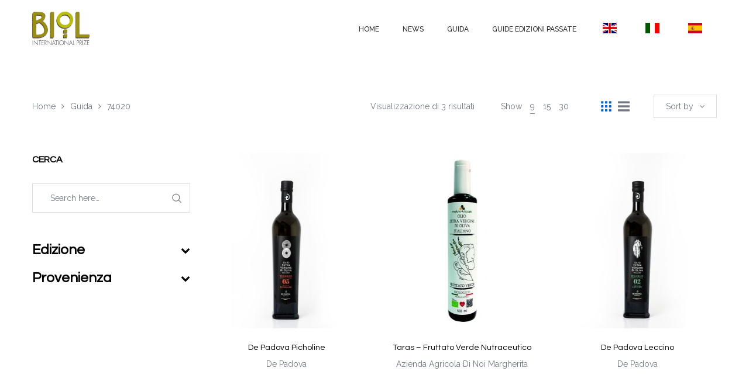

--- FILE ---
content_type: text/css
request_url: https://premiobiol.it/wp-content/themes/oasis/assets/css/base.css
body_size: 10253
content:
/**
 * The base stylesheet for Oasis.
 *
 * @package Oasis
 * @author  LA-Studio
 * @link
 */
/*------------------------------------------------------------------
[Table of contents]
  1. Base Class
  2. The Grid
  3. Extra css class
-------------------------------------------------------------------*/
/*------------------------------------------------------------------
  1. Base Class
-------------------------------------------------------------------*/
/** Header top **/
/** End Header top **/
.grid-items::before, .grid-items::after {
  content: ' ';
  display: table;
  flex-basis: 0;
  order: 1;
}

.grid-items::after {
  clear: both;
}

/*------------------------------------------------------------------
  2. The Grid
-------------------------------------------------------------------*/
.container {
  margin-right: auto;
  margin-left: auto;
  padding-left: 20px;
  padding-right: 20px;
}

.container::before, .container::after {
  content: ' ';
  display: table;
  flex-basis: 0;
  order: 1;
}

.container::after {
  clear: both;
}

@media (min-width: 1200px) {
  .container {
    width: 1200px;
    padding-left: 15px;
    padding-right: 15px;
  }
}

.container-fluid {
  margin-right: auto;
  margin-left: auto;
  padding-left: 15px;
  padding-right: 15px;
}

.container-fluid::before, .container-fluid::after {
  content: ' ';
  display: table;
  flex-basis: 0;
  order: 1;
}

.container-fluid::after {
  clear: both;
}

.row {
  margin-left: -15px;
  margin-right: -15px;
}

.row::before, .row::after {
  content: ' ';
  display: table;
  flex-basis: 0;
  order: 1;
}

.row::after {
  clear: both;
}

.col-xs-1, .col-sm-1, .col-md-1, .col-lg-1, .col-xs-2, .col-sm-2, .col-md-2, .col-lg-2, .col-xs-3, .col-sm-3, .col-md-3, .col-lg-3, .col-xs-4, .col-sm-4, .col-md-4, .col-lg-4, .col-xs-5, .col-sm-5, .col-md-5, .col-lg-5, .col-xs-6, .col-sm-6, .col-md-6, .col-lg-6, .col-xs-7, .col-sm-7, .col-md-7, .col-lg-7, .col-xs-8, .col-sm-8, .col-md-8, .col-lg-8, .col-xs-9, .col-sm-9, .col-md-9, .col-lg-9, .col-xs-10, .col-sm-10, .col-md-10, .col-lg-10, .col-xs-11, .col-sm-11, .col-md-11, .col-lg-11, .col-xs-12, .col-sm-12, .col-md-12, .col-lg-12 {
  position: relative;
  min-height: 1px;
  padding-left: 15px;
  padding-right: 15px;
}

.col-xs-1, .col-xs-2, .col-xs-3, .col-xs-4, .col-xs-5, .col-xs-6, .col-xs-7, .col-xs-8, .col-xs-9, .col-xs-10, .col-xs-11, .col-xs-12 {
  float: left;
}

.col-xs-1 {
  width: 8.33333%;
}

.col-xs-2 {
  width: 16.66667%;
}

.col-xs-3 {
  width: 25%;
}

.col-xs-4 {
  width: 33.33333%;
}

.col-xs-5 {
  width: 41.66667%;
}

.col-xs-6 {
  width: 50%;
}

.col-xs-7 {
  width: 58.33333%;
}

.col-xs-8 {
  width: 66.66667%;
}

.col-xs-9 {
  width: 75%;
}

.col-xs-10 {
  width: 83.33333%;
}

.col-xs-11 {
  width: 91.66667%;
}

.col-xs-12 {
  width: 100%;
}

.col-xs-pull-0 {
  right: auto;
}

.col-xs-pull-1 {
  right: 8.33333%;
}

.col-xs-pull-2 {
  right: 16.66667%;
}

.col-xs-pull-3 {
  right: 25%;
}

.col-xs-pull-4 {
  right: 33.33333%;
}

.col-xs-pull-5 {
  right: 41.66667%;
}

.col-xs-pull-6 {
  right: 50%;
}

.col-xs-pull-7 {
  right: 58.33333%;
}

.col-xs-pull-8 {
  right: 66.66667%;
}

.col-xs-pull-9 {
  right: 75%;
}

.col-xs-pull-10 {
  right: 83.33333%;
}

.col-xs-pull-11 {
  right: 91.66667%;
}

.col-xs-pull-12 {
  right: 100%;
}

.col-xs-push-0 {
  left: auto;
}

.col-xs-push-1 {
  left: 8.33333%;
}

.col-xs-push-2 {
  left: 16.66667%;
}

.col-xs-push-3 {
  left: 25%;
}

.col-xs-push-4 {
  left: 33.33333%;
}

.col-xs-push-5 {
  left: 41.66667%;
}

.col-xs-push-6 {
  left: 50%;
}

.col-xs-push-7 {
  left: 58.33333%;
}

.col-xs-push-8 {
  left: 66.66667%;
}

.col-xs-push-9 {
  left: 75%;
}

.col-xs-push-10 {
  left: 83.33333%;
}

.col-xs-push-11 {
  left: 91.66667%;
}

.col-xs-push-12 {
  left: 100%;
}

.col-xs-offset-0 {
  margin-left: 0%;
}

.col-xs-offset-1 {
  margin-left: 8.33333%;
}

.col-xs-offset-2 {
  margin-left: 16.66667%;
}

.col-xs-offset-3 {
  margin-left: 25%;
}

.col-xs-offset-4 {
  margin-left: 33.33333%;
}

.col-xs-offset-5 {
  margin-left: 41.66667%;
}

.col-xs-offset-6 {
  margin-left: 50%;
}

.col-xs-offset-7 {
  margin-left: 58.33333%;
}

.col-xs-offset-8 {
  margin-left: 66.66667%;
}

.col-xs-offset-9 {
  margin-left: 75%;
}

.col-xs-offset-10 {
  margin-left: 83.33333%;
}

.col-xs-offset-11 {
  margin-left: 91.66667%;
}

.col-xs-offset-12 {
  margin-left: 100%;
}

@media (min-width: 768px) {
  .col-sm-1, .col-sm-2, .col-sm-3, .col-sm-4, .col-sm-5, .col-sm-6, .col-sm-7, .col-sm-8, .col-sm-9, .col-sm-10, .col-sm-11, .col-sm-12 {
    float: left;
  }
  .col-sm-1 {
    width: 8.33333%;
  }
  .col-sm-2 {
    width: 16.66667%;
  }
  .col-sm-3 {
    width: 25%;
  }
  .col-sm-4 {
    width: 33.33333%;
  }
  .col-sm-5 {
    width: 41.66667%;
  }
  .col-sm-6 {
    width: 50%;
  }
  .col-sm-7 {
    width: 58.33333%;
  }
  .col-sm-8 {
    width: 66.66667%;
  }
  .col-sm-9 {
    width: 75%;
  }
  .col-sm-10 {
    width: 83.33333%;
  }
  .col-sm-11 {
    width: 91.66667%;
  }
  .col-sm-12 {
    width: 100%;
  }
  .col-sm-pull-0 {
    right: auto;
  }
  .col-sm-pull-1 {
    right: 8.33333%;
  }
  .col-sm-pull-2 {
    right: 16.66667%;
  }
  .col-sm-pull-3 {
    right: 25%;
  }
  .col-sm-pull-4 {
    right: 33.33333%;
  }
  .col-sm-pull-5 {
    right: 41.66667%;
  }
  .col-sm-pull-6 {
    right: 50%;
  }
  .col-sm-pull-7 {
    right: 58.33333%;
  }
  .col-sm-pull-8 {
    right: 66.66667%;
  }
  .col-sm-pull-9 {
    right: 75%;
  }
  .col-sm-pull-10 {
    right: 83.33333%;
  }
  .col-sm-pull-11 {
    right: 91.66667%;
  }
  .col-sm-pull-12 {
    right: 100%;
  }
  .col-sm-push-0 {
    left: auto;
  }
  .col-sm-push-1 {
    left: 8.33333%;
  }
  .col-sm-push-2 {
    left: 16.66667%;
  }
  .col-sm-push-3 {
    left: 25%;
  }
  .col-sm-push-4 {
    left: 33.33333%;
  }
  .col-sm-push-5 {
    left: 41.66667%;
  }
  .col-sm-push-6 {
    left: 50%;
  }
  .col-sm-push-7 {
    left: 58.33333%;
  }
  .col-sm-push-8 {
    left: 66.66667%;
  }
  .col-sm-push-9 {
    left: 75%;
  }
  .col-sm-push-10 {
    left: 83.33333%;
  }
  .col-sm-push-11 {
    left: 91.66667%;
  }
  .col-sm-push-12 {
    left: 100%;
  }
  .col-sm-offset-0 {
    margin-left: 0%;
  }
  .col-sm-offset-1 {
    margin-left: 8.33333%;
  }
  .col-sm-offset-2 {
    margin-left: 16.66667%;
  }
  .col-sm-offset-3 {
    margin-left: 25%;
  }
  .col-sm-offset-4 {
    margin-left: 33.33333%;
  }
  .col-sm-offset-5 {
    margin-left: 41.66667%;
  }
  .col-sm-offset-6 {
    margin-left: 50%;
  }
  .col-sm-offset-7 {
    margin-left: 58.33333%;
  }
  .col-sm-offset-8 {
    margin-left: 66.66667%;
  }
  .col-sm-offset-9 {
    margin-left: 75%;
  }
  .col-sm-offset-10 {
    margin-left: 83.33333%;
  }
  .col-sm-offset-11 {
    margin-left: 91.66667%;
  }
  .col-sm-offset-12 {
    margin-left: 100%;
  }
}

@media (min-width: 992px) {
  .col-md-1, .col-md-2, .col-md-3, .col-md-4, .col-md-5, .col-md-6, .col-md-7, .col-md-8, .col-md-9, .col-md-10, .col-md-11, .col-md-12 {
    float: left;
  }
  .col-md-1 {
    width: 8.33333%;
  }
  .col-md-2 {
    width: 16.66667%;
  }
  .col-md-3 {
    width: 25%;
  }
  .col-md-4 {
    width: 33.33333%;
  }
  .col-md-5 {
    width: 41.66667%;
  }
  .col-md-6 {
    width: 50%;
  }
  .col-md-7 {
    width: 58.33333%;
  }
  .col-md-8 {
    width: 66.66667%;
  }
  .col-md-9 {
    width: 75%;
  }
  .col-md-10 {
    width: 83.33333%;
  }
  .col-md-11 {
    width: 91.66667%;
  }
  .col-md-12 {
    width: 100%;
  }
  .col-md-pull-0 {
    right: auto;
  }
  .col-md-pull-1 {
    right: 8.33333%;
  }
  .col-md-pull-2 {
    right: 16.66667%;
  }
  .col-md-pull-3 {
    right: 25%;
  }
  .col-md-pull-4 {
    right: 33.33333%;
  }
  .col-md-pull-5 {
    right: 41.66667%;
  }
  .col-md-pull-6 {
    right: 50%;
  }
  .col-md-pull-7 {
    right: 58.33333%;
  }
  .col-md-pull-8 {
    right: 66.66667%;
  }
  .col-md-pull-9 {
    right: 75%;
  }
  .col-md-pull-10 {
    right: 83.33333%;
  }
  .col-md-pull-11 {
    right: 91.66667%;
  }
  .col-md-pull-12 {
    right: 100%;
  }
  .col-md-push-0 {
    left: auto;
  }
  .col-md-push-1 {
    left: 8.33333%;
  }
  .col-md-push-2 {
    left: 16.66667%;
  }
  .col-md-push-3 {
    left: 25%;
  }
  .col-md-push-4 {
    left: 33.33333%;
  }
  .col-md-push-5 {
    left: 41.66667%;
  }
  .col-md-push-6 {
    left: 50%;
  }
  .col-md-push-7 {
    left: 58.33333%;
  }
  .col-md-push-8 {
    left: 66.66667%;
  }
  .col-md-push-9 {
    left: 75%;
  }
  .col-md-push-10 {
    left: 83.33333%;
  }
  .col-md-push-11 {
    left: 91.66667%;
  }
  .col-md-push-12 {
    left: 100%;
  }
  .col-md-offset-0 {
    margin-left: 0%;
  }
  .col-md-offset-1 {
    margin-left: 8.33333%;
  }
  .col-md-offset-2 {
    margin-left: 16.66667%;
  }
  .col-md-offset-3 {
    margin-left: 25%;
  }
  .col-md-offset-4 {
    margin-left: 33.33333%;
  }
  .col-md-offset-5 {
    margin-left: 41.66667%;
  }
  .col-md-offset-6 {
    margin-left: 50%;
  }
  .col-md-offset-7 {
    margin-left: 58.33333%;
  }
  .col-md-offset-8 {
    margin-left: 66.66667%;
  }
  .col-md-offset-9 {
    margin-left: 75%;
  }
  .col-md-offset-10 {
    margin-left: 83.33333%;
  }
  .col-md-offset-11 {
    margin-left: 91.66667%;
  }
  .col-md-offset-12 {
    margin-left: 100%;
  }
}

@media (min-width: 1200px) {
  .col-lg-1, .col-lg-2, .col-lg-3, .col-lg-4, .col-lg-5, .col-lg-6, .col-lg-7, .col-lg-8, .col-lg-9, .col-lg-10, .col-lg-11, .col-lg-12 {
    float: left;
  }
  .col-lg-1 {
    width: 8.33333%;
  }
  .col-lg-2 {
    width: 16.66667%;
  }
  .col-lg-3 {
    width: 25%;
  }
  .col-lg-4 {
    width: 33.33333%;
  }
  .col-lg-5 {
    width: 41.66667%;
  }
  .col-lg-6 {
    width: 50%;
  }
  .col-lg-7 {
    width: 58.33333%;
  }
  .col-lg-8 {
    width: 66.66667%;
  }
  .col-lg-9 {
    width: 75%;
  }
  .col-lg-10 {
    width: 83.33333%;
  }
  .col-lg-11 {
    width: 91.66667%;
  }
  .col-lg-12 {
    width: 100%;
  }
  .col-lg-pull-0 {
    right: auto;
  }
  .col-lg-pull-1 {
    right: 8.33333%;
  }
  .col-lg-pull-2 {
    right: 16.66667%;
  }
  .col-lg-pull-3 {
    right: 25%;
  }
  .col-lg-pull-4 {
    right: 33.33333%;
  }
  .col-lg-pull-5 {
    right: 41.66667%;
  }
  .col-lg-pull-6 {
    right: 50%;
  }
  .col-lg-pull-7 {
    right: 58.33333%;
  }
  .col-lg-pull-8 {
    right: 66.66667%;
  }
  .col-lg-pull-9 {
    right: 75%;
  }
  .col-lg-pull-10 {
    right: 83.33333%;
  }
  .col-lg-pull-11 {
    right: 91.66667%;
  }
  .col-lg-pull-12 {
    right: 100%;
  }
  .col-lg-push-0 {
    left: auto;
  }
  .col-lg-push-1 {
    left: 8.33333%;
  }
  .col-lg-push-2 {
    left: 16.66667%;
  }
  .col-lg-push-3 {
    left: 25%;
  }
  .col-lg-push-4 {
    left: 33.33333%;
  }
  .col-lg-push-5 {
    left: 41.66667%;
  }
  .col-lg-push-6 {
    left: 50%;
  }
  .col-lg-push-7 {
    left: 58.33333%;
  }
  .col-lg-push-8 {
    left: 66.66667%;
  }
  .col-lg-push-9 {
    left: 75%;
  }
  .col-lg-push-10 {
    left: 83.33333%;
  }
  .col-lg-push-11 {
    left: 91.66667%;
  }
  .col-lg-push-12 {
    left: 100%;
  }
  .col-lg-offset-0 {
    margin-left: 0%;
  }
  .col-lg-offset-1 {
    margin-left: 8.33333%;
  }
  .col-lg-offset-2 {
    margin-left: 16.66667%;
  }
  .col-lg-offset-3 {
    margin-left: 25%;
  }
  .col-lg-offset-4 {
    margin-left: 33.33333%;
  }
  .col-lg-offset-5 {
    margin-left: 41.66667%;
  }
  .col-lg-offset-6 {
    margin-left: 50%;
  }
  .col-lg-offset-7 {
    margin-left: 58.33333%;
  }
  .col-lg-offset-8 {
    margin-left: 66.66667%;
  }
  .col-lg-offset-9 {
    margin-left: 75%;
  }
  .col-lg-offset-10 {
    margin-left: 83.33333%;
  }
  .col-lg-offset-11 {
    margin-left: 91.66667%;
  }
  .col-lg-offset-12 {
    margin-left: 100%;
  }
}

.grid-items {
  margin-left: -15px;
  margin-right: -15px;
}

.grid-items .grid-item {
  padding-left: 15px;
  padding-right: 15px;
  float: left;
  width: 100%;
}

.grid-items.slick-slider .grid-item {
  clear: none !important;
}

.grid-item-no-padding .grid-items, .grid-items.grid-item-no-padding {
  margin-left: 0;
  margin-right: 0;
}

.grid-item-no-padding .grid-items .grid-item, .grid-items.grid-item-no-padding .grid-item {
  padding-left: 0;
  padding-right: 0;
}

.grid-item-no-padding .grid-items .grid-item .item-inner, .grid-items.grid-item-no-padding .grid-item .item-inner {
  margin-bottom: 0;
}

.xs-grid-1-items .grid-item {
  width: 100%;
}

.xs-grid-1-items .grid-item:nth-of-type(n) {
  clear: none;
}

.xs-grid-1-items .grid-item:nth-of-type(1n+1) {
  clear: both;
}

.xs-grid-2-items .grid-item {
  width: 50%;
}

.xs-grid-2-items .grid-item:nth-of-type(n) {
  clear: none;
}

.xs-grid-2-items .grid-item:nth-of-type(2n+1) {
  clear: both;
}

.xs-grid-3-items .grid-item {
  width: 33.33333%;
}

.xs-grid-3-items .grid-item:nth-of-type(n) {
  clear: none;
}

.xs-grid-3-items .grid-item:nth-of-type(3n+1) {
  clear: both;
}

.xs-grid-4-items .grid-item {
  width: 25%;
}

.xs-grid-4-items .grid-item:nth-of-type(n) {
  clear: none;
}

.xs-grid-4-items .grid-item:nth-of-type(4n+1) {
  clear: both;
}

.xs-grid-5-items .grid-item {
  width: 20%;
}

.xs-grid-5-items .grid-item:nth-of-type(n) {
  clear: none;
}

.xs-grid-5-items .grid-item:nth-of-type(5n+1) {
  clear: both;
}

.xs-grid-6-items .grid-item {
  width: 16.66667%;
}

.xs-grid-6-items .grid-item:nth-of-type(n) {
  clear: none;
}

.xs-grid-6-items .grid-item:nth-of-type(6n+1) {
  clear: both;
}

.xs-grid-7-items .grid-item {
  width: 14.28571%;
}

.xs-grid-7-items .grid-item:nth-of-type(n) {
  clear: none;
}

.xs-grid-7-items .grid-item:nth-of-type(7n+1) {
  clear: both;
}

.xs-grid-8-items .grid-item {
  width: 12.5%;
}

.xs-grid-8-items .grid-item:nth-of-type(n) {
  clear: none;
}

.xs-grid-8-items .grid-item:nth-of-type(8n+1) {
  clear: both;
}

.xs-grid-9-items .grid-item {
  width: 11.11111%;
}

.xs-grid-9-items .grid-item:nth-of-type(n) {
  clear: none;
}

.xs-grid-9-items .grid-item:nth-of-type(9n+1) {
  clear: both;
}

.xs-grid-10-items .grid-item {
  width: 10%;
}

.xs-grid-10-items .grid-item:nth-of-type(n) {
  clear: none;
}

.xs-grid-10-items .grid-item:nth-of-type(10n+1) {
  clear: both;
}

@media (min-width: 768px) {
  .sm-grid-1-items .grid-item {
    width: 100%;
  }
  .sm-grid-1-items .grid-item:nth-of-type(n) {
    clear: none;
  }
  .sm-grid-1-items .grid-item:nth-of-type(1n+1) {
    clear: both;
  }
  .sm-grid-2-items .grid-item {
    width: 50%;
  }
  .sm-grid-2-items .grid-item:nth-of-type(n) {
    clear: none;
  }
  .sm-grid-2-items .grid-item:nth-of-type(2n+1) {
    clear: both;
  }
  .sm-grid-3-items .grid-item {
    width: 33.33333%;
  }
  .sm-grid-3-items .grid-item:nth-of-type(n) {
    clear: none;
  }
  .sm-grid-3-items .grid-item:nth-of-type(3n+1) {
    clear: both;
  }
  .sm-grid-4-items .grid-item {
    width: 25%;
  }
  .sm-grid-4-items .grid-item:nth-of-type(n) {
    clear: none;
  }
  .sm-grid-4-items .grid-item:nth-of-type(4n+1) {
    clear: both;
  }
  .sm-grid-5-items .grid-item {
    width: 20%;
  }
  .sm-grid-5-items .grid-item:nth-of-type(n) {
    clear: none;
  }
  .sm-grid-5-items .grid-item:nth-of-type(5n+1) {
    clear: both;
  }
  .sm-grid-6-items .grid-item {
    width: 16.66667%;
  }
  .sm-grid-6-items .grid-item:nth-of-type(n) {
    clear: none;
  }
  .sm-grid-6-items .grid-item:nth-of-type(6n+1) {
    clear: both;
  }
  .sm-grid-7-items .grid-item {
    width: 14.28571%;
  }
  .sm-grid-7-items .grid-item:nth-of-type(n) {
    clear: none;
  }
  .sm-grid-7-items .grid-item:nth-of-type(7n+1) {
    clear: both;
  }
  .sm-grid-8-items .grid-item {
    width: 12.5%;
  }
  .sm-grid-8-items .grid-item:nth-of-type(n) {
    clear: none;
  }
  .sm-grid-8-items .grid-item:nth-of-type(8n+1) {
    clear: both;
  }
  .sm-grid-9-items .grid-item {
    width: 11.11111%;
  }
  .sm-grid-9-items .grid-item:nth-of-type(n) {
    clear: none;
  }
  .sm-grid-9-items .grid-item:nth-of-type(9n+1) {
    clear: both;
  }
  .sm-grid-10-items .grid-item {
    width: 10%;
  }
  .sm-grid-10-items .grid-item:nth-of-type(n) {
    clear: none;
  }
  .sm-grid-10-items .grid-item:nth-of-type(10n+1) {
    clear: both;
  }
}

@media (min-width: 992px) {
  .md-grid-1-items .grid-item {
    width: 100%;
  }
  .md-grid-1-items .grid-item:nth-of-type(n) {
    clear: none;
  }
  .md-grid-1-items .grid-item:nth-of-type(1n+1) {
    clear: both;
  }
  .md-grid-2-items .grid-item {
    width: 50%;
  }
  .md-grid-2-items .grid-item:nth-of-type(n) {
    clear: none;
  }
  .md-grid-2-items .grid-item:nth-of-type(2n+1) {
    clear: both;
  }
  .md-grid-3-items .grid-item {
    width: 33.33333%;
  }
  .md-grid-3-items .grid-item:nth-of-type(n) {
    clear: none;
  }
  .md-grid-3-items .grid-item:nth-of-type(3n+1) {
    clear: both;
  }
  .md-grid-4-items .grid-item {
    width: 25%;
  }
  .md-grid-4-items .grid-item:nth-of-type(n) {
    clear: none;
  }
  .md-grid-4-items .grid-item:nth-of-type(4n+1) {
    clear: both;
  }
  .md-grid-5-items .grid-item {
    width: 20%;
  }
  .md-grid-5-items .grid-item:nth-of-type(n) {
    clear: none;
  }
  .md-grid-5-items .grid-item:nth-of-type(5n+1) {
    clear: both;
  }
  .md-grid-6-items .grid-item {
    width: 16.66667%;
  }
  .md-grid-6-items .grid-item:nth-of-type(n) {
    clear: none;
  }
  .md-grid-6-items .grid-item:nth-of-type(6n+1) {
    clear: both;
  }
  .md-grid-7-items .grid-item {
    width: 14.28571%;
  }
  .md-grid-7-items .grid-item:nth-of-type(n) {
    clear: none;
  }
  .md-grid-7-items .grid-item:nth-of-type(7n+1) {
    clear: both;
  }
  .md-grid-8-items .grid-item {
    width: 12.5%;
  }
  .md-grid-8-items .grid-item:nth-of-type(n) {
    clear: none;
  }
  .md-grid-8-items .grid-item:nth-of-type(8n+1) {
    clear: both;
  }
  .md-grid-9-items .grid-item {
    width: 11.11111%;
  }
  .md-grid-9-items .grid-item:nth-of-type(n) {
    clear: none;
  }
  .md-grid-9-items .grid-item:nth-of-type(9n+1) {
    clear: both;
  }
  .md-grid-10-items .grid-item {
    width: 10%;
  }
  .md-grid-10-items .grid-item:nth-of-type(n) {
    clear: none;
  }
  .md-grid-10-items .grid-item:nth-of-type(10n+1) {
    clear: both;
  }
}

@media (min-width: 1200px) {
  .lg-grid-1-items .grid-item {
    width: 100%;
  }
  .lg-grid-1-items .grid-item:nth-of-type(n) {
    clear: none;
  }
  .lg-grid-1-items .grid-item:nth-of-type(1n+1) {
    clear: both;
  }
  .lg-grid-2-items .grid-item {
    width: 50%;
  }
  .lg-grid-2-items .grid-item:nth-of-type(n) {
    clear: none;
  }
  .lg-grid-2-items .grid-item:nth-of-type(2n+1) {
    clear: both;
  }
  .lg-grid-3-items .grid-item {
    width: 33.33333%;
  }
  .lg-grid-3-items .grid-item:nth-of-type(n) {
    clear: none;
  }
  .lg-grid-3-items .grid-item:nth-of-type(3n+1) {
    clear: both;
  }
  .lg-grid-4-items .grid-item {
    width: 25%;
  }
  .lg-grid-4-items .grid-item:nth-of-type(n) {
    clear: none;
  }
  .lg-grid-4-items .grid-item:nth-of-type(4n+1) {
    clear: both;
  }
  .lg-grid-5-items .grid-item {
    width: 20%;
  }
  .lg-grid-5-items .grid-item:nth-of-type(n) {
    clear: none;
  }
  .lg-grid-5-items .grid-item:nth-of-type(5n+1) {
    clear: both;
  }
  .lg-grid-6-items .grid-item {
    width: 16.66667%;
  }
  .lg-grid-6-items .grid-item:nth-of-type(n) {
    clear: none;
  }
  .lg-grid-6-items .grid-item:nth-of-type(6n+1) {
    clear: both;
  }
  .lg-grid-7-items .grid-item {
    width: 14.28571%;
  }
  .lg-grid-7-items .grid-item:nth-of-type(n) {
    clear: none;
  }
  .lg-grid-7-items .grid-item:nth-of-type(7n+1) {
    clear: both;
  }
  .lg-grid-8-items .grid-item {
    width: 12.5%;
  }
  .lg-grid-8-items .grid-item:nth-of-type(n) {
    clear: none;
  }
  .lg-grid-8-items .grid-item:nth-of-type(8n+1) {
    clear: both;
  }
  .lg-grid-9-items .grid-item {
    width: 11.11111%;
  }
  .lg-grid-9-items .grid-item:nth-of-type(n) {
    clear: none;
  }
  .lg-grid-9-items .grid-item:nth-of-type(9n+1) {
    clear: both;
  }
  .lg-grid-10-items .grid-item {
    width: 10%;
  }
  .lg-grid-10-items .grid-item:nth-of-type(n) {
    clear: none;
  }
  .lg-grid-10-items .grid-item:nth-of-type(10n+1) {
    clear: both;
  }
}

@media (min-width: 1440px) {
  .xlg-grid-1-items .grid-item {
    width: 100%;
  }
  .xlg-grid-1-items .grid-item:nth-of-type(n) {
    clear: none;
  }
  .xlg-grid-1-items .grid-item:nth-of-type(1n+1) {
    clear: both;
  }
  .xlg-grid-2-items .grid-item {
    width: 50%;
  }
  .xlg-grid-2-items .grid-item:nth-of-type(n) {
    clear: none;
  }
  .xlg-grid-2-items .grid-item:nth-of-type(2n+1) {
    clear: both;
  }
  .xlg-grid-3-items .grid-item {
    width: 33.33333%;
  }
  .xlg-grid-3-items .grid-item:nth-of-type(n) {
    clear: none;
  }
  .xlg-grid-3-items .grid-item:nth-of-type(3n+1) {
    clear: both;
  }
  .xlg-grid-4-items .grid-item {
    width: 25%;
  }
  .xlg-grid-4-items .grid-item:nth-of-type(n) {
    clear: none;
  }
  .xlg-grid-4-items .grid-item:nth-of-type(4n+1) {
    clear: both;
  }
  .xlg-grid-5-items .grid-item {
    width: 20%;
  }
  .xlg-grid-5-items .grid-item:nth-of-type(n) {
    clear: none;
  }
  .xlg-grid-5-items .grid-item:nth-of-type(5n+1) {
    clear: both;
  }
  .xlg-grid-6-items .grid-item {
    width: 16.66667%;
  }
  .xlg-grid-6-items .grid-item:nth-of-type(n) {
    clear: none;
  }
  .xlg-grid-6-items .grid-item:nth-of-type(6n+1) {
    clear: both;
  }
  .xlg-grid-7-items .grid-item {
    width: 14.28571%;
  }
  .xlg-grid-7-items .grid-item:nth-of-type(n) {
    clear: none;
  }
  .xlg-grid-7-items .grid-item:nth-of-type(7n+1) {
    clear: both;
  }
  .xlg-grid-8-items .grid-item {
    width: 12.5%;
  }
  .xlg-grid-8-items .grid-item:nth-of-type(n) {
    clear: none;
  }
  .xlg-grid-8-items .grid-item:nth-of-type(8n+1) {
    clear: both;
  }
  .xlg-grid-9-items .grid-item {
    width: 11.11111%;
  }
  .xlg-grid-9-items .grid-item:nth-of-type(n) {
    clear: none;
  }
  .xlg-grid-9-items .grid-item:nth-of-type(9n+1) {
    clear: both;
  }
  .xlg-grid-10-items .grid-item {
    width: 10%;
  }
  .xlg-grid-10-items .grid-item:nth-of-type(n) {
    clear: none;
  }
  .xlg-grid-10-items .grid-item:nth-of-type(10n+1) {
    clear: both;
  }
}

/*------------------------------------------------------------------
  3. Extra css class
-------------------------------------------------------------------*/
.border-width-0 {
  border-width: 0px !important;
}

.z-index-0 {
  z-index: 0 !important;
}

.letter-spacing-0 {
  letter-spacing: 0px !important;
}

.border-width-1 {
  border-width: 1px !important;
}

.z-index-1 {
  z-index: 1 !important;
}

.letter-spacing-1 {
  letter-spacing: 1px !important;
}

.border-width-2 {
  border-width: 2px !important;
}

.z-index-2 {
  z-index: 2 !important;
}

.letter-spacing-2 {
  letter-spacing: 2px !important;
}

.border-width-3 {
  border-width: 3px !important;
}

.z-index-3 {
  z-index: 3 !important;
}

.letter-spacing-3 {
  letter-spacing: 3px !important;
}

.border-width-4 {
  border-width: 4px !important;
}

.z-index-4 {
  z-index: 4 !important;
}

.letter-spacing-4 {
  letter-spacing: 4px !important;
}

.border-width-5 {
  border-width: 5px !important;
}

.z-index-5 {
  z-index: 5 !important;
}

.letter-spacing-5 {
  letter-spacing: 5px !important;
}

.border-width-6 {
  border-width: 6px !important;
}

.z-index-6 {
  z-index: 6 !important;
}

.letter-spacing-6 {
  letter-spacing: 6px !important;
}

.border-width-7 {
  border-width: 7px !important;
}

.z-index-7 {
  z-index: 7 !important;
}

.letter-spacing-7 {
  letter-spacing: 7px !important;
}

.border-width-8 {
  border-width: 8px !important;
}

.z-index-8 {
  z-index: 8 !important;
}

.letter-spacing-8 {
  letter-spacing: 8px !important;
}

.border-width-9 {
  border-width: 9px !important;
}

.z-index-9 {
  z-index: 9 !important;
}

.letter-spacing-9 {
  letter-spacing: 9px !important;
}

.border-width-10 {
  border-width: 10px !important;
}

.z-index-10 {
  z-index: 10 !important;
}

.letter-spacing-10 {
  letter-spacing: 10px !important;
}

.border-width-11 {
  border-width: 11px !important;
}

.z-index-11 {
  z-index: 11 !important;
}

.letter-spacing-11 {
  letter-spacing: 11px !important;
}

.border-width-12 {
  border-width: 12px !important;
}

.z-index-12 {
  z-index: 12 !important;
}

.letter-spacing-12 {
  letter-spacing: 12px !important;
}

.border-width-13 {
  border-width: 13px !important;
}

.z-index-13 {
  z-index: 13 !important;
}

.letter-spacing-13 {
  letter-spacing: 13px !important;
}

.border-width-14 {
  border-width: 14px !important;
}

.z-index-14 {
  z-index: 14 !important;
}

.letter-spacing-14 {
  letter-spacing: 14px !important;
}

.border-width-15 {
  border-width: 15px !important;
}

.z-index-15 {
  z-index: 15 !important;
}

.letter-spacing-15 {
  letter-spacing: 15px !important;
}

.border-width-16 {
  border-width: 16px !important;
}

.z-index-16 {
  z-index: 16 !important;
}

.letter-spacing-16 {
  letter-spacing: 16px !important;
}

.border-width-17 {
  border-width: 17px !important;
}

.z-index-17 {
  z-index: 17 !important;
}

.letter-spacing-17 {
  letter-spacing: 17px !important;
}

.border-width-18 {
  border-width: 18px !important;
}

.z-index-18 {
  z-index: 18 !important;
}

.letter-spacing-18 {
  letter-spacing: 18px !important;
}

.border-width-19 {
  border-width: 19px !important;
}

.z-index-19 {
  z-index: 19 !important;
}

.letter-spacing-19 {
  letter-spacing: 19px !important;
}

.border-width-20 {
  border-width: 20px !important;
}

.z-index-20 {
  z-index: 20 !important;
}

.letter-spacing-20 {
  letter-spacing: 20px !important;
}

.margin-0 {
  margin: 0px !important;
}

.padding-0 {
  padding: 0px !important;
}

.font-size-0 {
  font-size: 0px !important;
}

.margin-top-0 {
  margin-top: 0px !important;
}

.padding-top-0 {
  padding-top: 0px !important;
}

.margin-left-0 {
  margin-left: 0px !important;
}

.padding-left-0 {
  padding-left: 0px !important;
}

.margin-right-0 {
  margin-right: 0px !important;
}

.padding-right-0 {
  padding-right: 0px !important;
}

.margin-bottom-0 {
  margin-bottom: 0px !important;
}

.padding-bottom-0 {
  padding-bottom: 0px !important;
}

.margin-1 {
  margin: 1px !important;
}

.padding-1 {
  padding: 1px !important;
}

.font-size-1 {
  font-size: 1px !important;
}

.margin-top-1 {
  margin-top: 1px !important;
}

.padding-top-1 {
  padding-top: 1px !important;
}

.margin-left-1 {
  margin-left: 1px !important;
}

.padding-left-1 {
  padding-left: 1px !important;
}

.margin-right-1 {
  margin-right: 1px !important;
}

.padding-right-1 {
  padding-right: 1px !important;
}

.margin-bottom-1 {
  margin-bottom: 1px !important;
}

.padding-bottom-1 {
  padding-bottom: 1px !important;
}

.margin-2 {
  margin: 2px !important;
}

.padding-2 {
  padding: 2px !important;
}

.font-size-2 {
  font-size: 2px !important;
}

.margin-top-2 {
  margin-top: 2px !important;
}

.padding-top-2 {
  padding-top: 2px !important;
}

.margin-left-2 {
  margin-left: 2px !important;
}

.padding-left-2 {
  padding-left: 2px !important;
}

.margin-right-2 {
  margin-right: 2px !important;
}

.padding-right-2 {
  padding-right: 2px !important;
}

.margin-bottom-2 {
  margin-bottom: 2px !important;
}

.padding-bottom-2 {
  padding-bottom: 2px !important;
}

.margin-3 {
  margin: 3px !important;
}

.padding-3 {
  padding: 3px !important;
}

.font-size-3 {
  font-size: 3px !important;
}

.margin-top-3 {
  margin-top: 3px !important;
}

.padding-top-3 {
  padding-top: 3px !important;
}

.margin-left-3 {
  margin-left: 3px !important;
}

.padding-left-3 {
  padding-left: 3px !important;
}

.margin-right-3 {
  margin-right: 3px !important;
}

.padding-right-3 {
  padding-right: 3px !important;
}

.margin-bottom-3 {
  margin-bottom: 3px !important;
}

.padding-bottom-3 {
  padding-bottom: 3px !important;
}

.margin-4 {
  margin: 4px !important;
}

.padding-4 {
  padding: 4px !important;
}

.font-size-4 {
  font-size: 4px !important;
}

.margin-top-4 {
  margin-top: 4px !important;
}

.padding-top-4 {
  padding-top: 4px !important;
}

.margin-left-4 {
  margin-left: 4px !important;
}

.padding-left-4 {
  padding-left: 4px !important;
}

.margin-right-4 {
  margin-right: 4px !important;
}

.padding-right-4 {
  padding-right: 4px !important;
}

.margin-bottom-4 {
  margin-bottom: 4px !important;
}

.padding-bottom-4 {
  padding-bottom: 4px !important;
}

.margin-5 {
  margin: 5px !important;
}

.padding-5 {
  padding: 5px !important;
}

.font-size-5 {
  font-size: 5px !important;
}

.margin-top-5 {
  margin-top: 5px !important;
}

.padding-top-5 {
  padding-top: 5px !important;
}

.margin-left-5 {
  margin-left: 5px !important;
}

.padding-left-5 {
  padding-left: 5px !important;
}

.margin-right-5 {
  margin-right: 5px !important;
}

.padding-right-5 {
  padding-right: 5px !important;
}

.margin-bottom-5 {
  margin-bottom: 5px !important;
}

.padding-bottom-5 {
  padding-bottom: 5px !important;
}

.margin-6 {
  margin: 6px !important;
}

.padding-6 {
  padding: 6px !important;
}

.font-size-6 {
  font-size: 6px !important;
}

.margin-top-6 {
  margin-top: 6px !important;
}

.padding-top-6 {
  padding-top: 6px !important;
}

.margin-left-6 {
  margin-left: 6px !important;
}

.padding-left-6 {
  padding-left: 6px !important;
}

.margin-right-6 {
  margin-right: 6px !important;
}

.padding-right-6 {
  padding-right: 6px !important;
}

.margin-bottom-6 {
  margin-bottom: 6px !important;
}

.padding-bottom-6 {
  padding-bottom: 6px !important;
}

.margin-7 {
  margin: 7px !important;
}

.padding-7 {
  padding: 7px !important;
}

.font-size-7 {
  font-size: 7px !important;
}

.margin-top-7 {
  margin-top: 7px !important;
}

.padding-top-7 {
  padding-top: 7px !important;
}

.margin-left-7 {
  margin-left: 7px !important;
}

.padding-left-7 {
  padding-left: 7px !important;
}

.margin-right-7 {
  margin-right: 7px !important;
}

.padding-right-7 {
  padding-right: 7px !important;
}

.margin-bottom-7 {
  margin-bottom: 7px !important;
}

.padding-bottom-7 {
  padding-bottom: 7px !important;
}

.margin-8 {
  margin: 8px !important;
}

.padding-8 {
  padding: 8px !important;
}

.font-size-8 {
  font-size: 8px !important;
}

.margin-top-8 {
  margin-top: 8px !important;
}

.padding-top-8 {
  padding-top: 8px !important;
}

.margin-left-8 {
  margin-left: 8px !important;
}

.padding-left-8 {
  padding-left: 8px !important;
}

.margin-right-8 {
  margin-right: 8px !important;
}

.padding-right-8 {
  padding-right: 8px !important;
}

.margin-bottom-8 {
  margin-bottom: 8px !important;
}

.padding-bottom-8 {
  padding-bottom: 8px !important;
}

.margin-9 {
  margin: 9px !important;
}

.padding-9 {
  padding: 9px !important;
}

.font-size-9 {
  font-size: 9px !important;
}

.margin-top-9 {
  margin-top: 9px !important;
}

.padding-top-9 {
  padding-top: 9px !important;
}

.margin-left-9 {
  margin-left: 9px !important;
}

.padding-left-9 {
  padding-left: 9px !important;
}

.margin-right-9 {
  margin-right: 9px !important;
}

.padding-right-9 {
  padding-right: 9px !important;
}

.margin-bottom-9 {
  margin-bottom: 9px !important;
}

.padding-bottom-9 {
  padding-bottom: 9px !important;
}

.margin-10 {
  margin: 10px !important;
}

.padding-10 {
  padding: 10px !important;
}

.font-size-10 {
  font-size: 10px !important;
}

.margin-top-10 {
  margin-top: 10px !important;
}

.padding-top-10 {
  padding-top: 10px !important;
}

.margin-left-10 {
  margin-left: 10px !important;
}

.padding-left-10 {
  padding-left: 10px !important;
}

.margin-right-10 {
  margin-right: 10px !important;
}

.padding-right-10 {
  padding-right: 10px !important;
}

.margin-bottom-10 {
  margin-bottom: 10px !important;
}

.padding-bottom-10 {
  padding-bottom: 10px !important;
}

.margin-11 {
  margin: 11px !important;
}

.padding-11 {
  padding: 11px !important;
}

.font-size-11 {
  font-size: 11px !important;
}

.margin-top-11 {
  margin-top: 11px !important;
}

.padding-top-11 {
  padding-top: 11px !important;
}

.margin-left-11 {
  margin-left: 11px !important;
}

.padding-left-11 {
  padding-left: 11px !important;
}

.margin-right-11 {
  margin-right: 11px !important;
}

.padding-right-11 {
  padding-right: 11px !important;
}

.margin-bottom-11 {
  margin-bottom: 11px !important;
}

.padding-bottom-11 {
  padding-bottom: 11px !important;
}

.margin-12 {
  margin: 12px !important;
}

.padding-12 {
  padding: 12px !important;
}

.font-size-12 {
  font-size: 12px !important;
}

.margin-top-12 {
  margin-top: 12px !important;
}

.padding-top-12 {
  padding-top: 12px !important;
}

.margin-left-12 {
  margin-left: 12px !important;
}

.padding-left-12 {
  padding-left: 12px !important;
}

.margin-right-12 {
  margin-right: 12px !important;
}

.padding-right-12 {
  padding-right: 12px !important;
}

.margin-bottom-12 {
  margin-bottom: 12px !important;
}

.padding-bottom-12 {
  padding-bottom: 12px !important;
}

.margin-13 {
  margin: 13px !important;
}

.padding-13 {
  padding: 13px !important;
}

.font-size-13 {
  font-size: 13px !important;
}

.margin-top-13 {
  margin-top: 13px !important;
}

.padding-top-13 {
  padding-top: 13px !important;
}

.margin-left-13 {
  margin-left: 13px !important;
}

.padding-left-13 {
  padding-left: 13px !important;
}

.margin-right-13 {
  margin-right: 13px !important;
}

.padding-right-13 {
  padding-right: 13px !important;
}

.margin-bottom-13 {
  margin-bottom: 13px !important;
}

.padding-bottom-13 {
  padding-bottom: 13px !important;
}

.margin-14 {
  margin: 14px !important;
}

.padding-14 {
  padding: 14px !important;
}

.font-size-14 {
  font-size: 14px !important;
}

.margin-top-14 {
  margin-top: 14px !important;
}

.padding-top-14 {
  padding-top: 14px !important;
}

.margin-left-14 {
  margin-left: 14px !important;
}

.padding-left-14 {
  padding-left: 14px !important;
}

.margin-right-14 {
  margin-right: 14px !important;
}

.padding-right-14 {
  padding-right: 14px !important;
}

.margin-bottom-14 {
  margin-bottom: 14px !important;
}

.padding-bottom-14 {
  padding-bottom: 14px !important;
}

.margin-15 {
  margin: 15px !important;
}

.padding-15 {
  padding: 15px !important;
}

.font-size-15 {
  font-size: 15px !important;
}

.margin-top-15 {
  margin-top: 15px !important;
}

.padding-top-15 {
  padding-top: 15px !important;
}

.margin-left-15 {
  margin-left: 15px !important;
}

.padding-left-15 {
  padding-left: 15px !important;
}

.margin-right-15 {
  margin-right: 15px !important;
}

.padding-right-15 {
  padding-right: 15px !important;
}

.margin-bottom-15 {
  margin-bottom: 15px !important;
}

.padding-bottom-15 {
  padding-bottom: 15px !important;
}

.margin-16 {
  margin: 16px !important;
}

.padding-16 {
  padding: 16px !important;
}

.font-size-16 {
  font-size: 16px !important;
}

.margin-top-16 {
  margin-top: 16px !important;
}

.padding-top-16 {
  padding-top: 16px !important;
}

.margin-left-16 {
  margin-left: 16px !important;
}

.padding-left-16 {
  padding-left: 16px !important;
}

.margin-right-16 {
  margin-right: 16px !important;
}

.padding-right-16 {
  padding-right: 16px !important;
}

.margin-bottom-16 {
  margin-bottom: 16px !important;
}

.padding-bottom-16 {
  padding-bottom: 16px !important;
}

.margin-17 {
  margin: 17px !important;
}

.padding-17 {
  padding: 17px !important;
}

.font-size-17 {
  font-size: 17px !important;
}

.margin-top-17 {
  margin-top: 17px !important;
}

.padding-top-17 {
  padding-top: 17px !important;
}

.margin-left-17 {
  margin-left: 17px !important;
}

.padding-left-17 {
  padding-left: 17px !important;
}

.margin-right-17 {
  margin-right: 17px !important;
}

.padding-right-17 {
  padding-right: 17px !important;
}

.margin-bottom-17 {
  margin-bottom: 17px !important;
}

.padding-bottom-17 {
  padding-bottom: 17px !important;
}

.margin-18 {
  margin: 18px !important;
}

.padding-18 {
  padding: 18px !important;
}

.font-size-18 {
  font-size: 18px !important;
}

.margin-top-18 {
  margin-top: 18px !important;
}

.padding-top-18 {
  padding-top: 18px !important;
}

.margin-left-18 {
  margin-left: 18px !important;
}

.padding-left-18 {
  padding-left: 18px !important;
}

.margin-right-18 {
  margin-right: 18px !important;
}

.padding-right-18 {
  padding-right: 18px !important;
}

.margin-bottom-18 {
  margin-bottom: 18px !important;
}

.padding-bottom-18 {
  padding-bottom: 18px !important;
}

.margin-19 {
  margin: 19px !important;
}

.padding-19 {
  padding: 19px !important;
}

.font-size-19 {
  font-size: 19px !important;
}

.margin-top-19 {
  margin-top: 19px !important;
}

.padding-top-19 {
  padding-top: 19px !important;
}

.margin-left-19 {
  margin-left: 19px !important;
}

.padding-left-19 {
  padding-left: 19px !important;
}

.margin-right-19 {
  margin-right: 19px !important;
}

.padding-right-19 {
  padding-right: 19px !important;
}

.margin-bottom-19 {
  margin-bottom: 19px !important;
}

.padding-bottom-19 {
  padding-bottom: 19px !important;
}

.margin-20 {
  margin: 20px !important;
}

.padding-20 {
  padding: 20px !important;
}

.font-size-20 {
  font-size: 20px !important;
}

.margin-top-20 {
  margin-top: 20px !important;
}

.padding-top-20 {
  padding-top: 20px !important;
}

.margin-left-20 {
  margin-left: 20px !important;
}

.padding-left-20 {
  padding-left: 20px !important;
}

.margin-right-20 {
  margin-right: 20px !important;
}

.padding-right-20 {
  padding-right: 20px !important;
}

.margin-bottom-20 {
  margin-bottom: 20px !important;
}

.padding-bottom-20 {
  padding-bottom: 20px !important;
}

.margin-21 {
  margin: 21px !important;
}

.padding-21 {
  padding: 21px !important;
}

.font-size-21 {
  font-size: 21px !important;
}

.margin-top-21 {
  margin-top: 21px !important;
}

.padding-top-21 {
  padding-top: 21px !important;
}

.margin-left-21 {
  margin-left: 21px !important;
}

.padding-left-21 {
  padding-left: 21px !important;
}

.margin-right-21 {
  margin-right: 21px !important;
}

.padding-right-21 {
  padding-right: 21px !important;
}

.margin-bottom-21 {
  margin-bottom: 21px !important;
}

.padding-bottom-21 {
  padding-bottom: 21px !important;
}

.margin-22 {
  margin: 22px !important;
}

.padding-22 {
  padding: 22px !important;
}

.font-size-22 {
  font-size: 22px !important;
}

.margin-top-22 {
  margin-top: 22px !important;
}

.padding-top-22 {
  padding-top: 22px !important;
}

.margin-left-22 {
  margin-left: 22px !important;
}

.padding-left-22 {
  padding-left: 22px !important;
}

.margin-right-22 {
  margin-right: 22px !important;
}

.padding-right-22 {
  padding-right: 22px !important;
}

.margin-bottom-22 {
  margin-bottom: 22px !important;
}

.padding-bottom-22 {
  padding-bottom: 22px !important;
}

.margin-23 {
  margin: 23px !important;
}

.padding-23 {
  padding: 23px !important;
}

.font-size-23 {
  font-size: 23px !important;
}

.margin-top-23 {
  margin-top: 23px !important;
}

.padding-top-23 {
  padding-top: 23px !important;
}

.margin-left-23 {
  margin-left: 23px !important;
}

.padding-left-23 {
  padding-left: 23px !important;
}

.margin-right-23 {
  margin-right: 23px !important;
}

.padding-right-23 {
  padding-right: 23px !important;
}

.margin-bottom-23 {
  margin-bottom: 23px !important;
}

.padding-bottom-23 {
  padding-bottom: 23px !important;
}

.margin-24 {
  margin: 24px !important;
}

.padding-24 {
  padding: 24px !important;
}

.font-size-24 {
  font-size: 24px !important;
}

.margin-top-24 {
  margin-top: 24px !important;
}

.padding-top-24 {
  padding-top: 24px !important;
}

.margin-left-24 {
  margin-left: 24px !important;
}

.padding-left-24 {
  padding-left: 24px !important;
}

.margin-right-24 {
  margin-right: 24px !important;
}

.padding-right-24 {
  padding-right: 24px !important;
}

.margin-bottom-24 {
  margin-bottom: 24px !important;
}

.padding-bottom-24 {
  padding-bottom: 24px !important;
}

.margin-25 {
  margin: 25px !important;
}

.padding-25 {
  padding: 25px !important;
}

.font-size-25 {
  font-size: 25px !important;
}

.margin-top-25 {
  margin-top: 25px !important;
}

.padding-top-25 {
  padding-top: 25px !important;
}

.margin-left-25 {
  margin-left: 25px !important;
}

.padding-left-25 {
  padding-left: 25px !important;
}

.margin-right-25 {
  margin-right: 25px !important;
}

.padding-right-25 {
  padding-right: 25px !important;
}

.margin-bottom-25 {
  margin-bottom: 25px !important;
}

.padding-bottom-25 {
  padding-bottom: 25px !important;
}

.margin-26 {
  margin: 26px !important;
}

.padding-26 {
  padding: 26px !important;
}

.font-size-26 {
  font-size: 26px !important;
}

.margin-top-26 {
  margin-top: 26px !important;
}

.padding-top-26 {
  padding-top: 26px !important;
}

.margin-left-26 {
  margin-left: 26px !important;
}

.padding-left-26 {
  padding-left: 26px !important;
}

.margin-right-26 {
  margin-right: 26px !important;
}

.padding-right-26 {
  padding-right: 26px !important;
}

.margin-bottom-26 {
  margin-bottom: 26px !important;
}

.padding-bottom-26 {
  padding-bottom: 26px !important;
}

.margin-27 {
  margin: 27px !important;
}

.padding-27 {
  padding: 27px !important;
}

.font-size-27 {
  font-size: 27px !important;
}

.margin-top-27 {
  margin-top: 27px !important;
}

.padding-top-27 {
  padding-top: 27px !important;
}

.margin-left-27 {
  margin-left: 27px !important;
}

.padding-left-27 {
  padding-left: 27px !important;
}

.margin-right-27 {
  margin-right: 27px !important;
}

.padding-right-27 {
  padding-right: 27px !important;
}

.margin-bottom-27 {
  margin-bottom: 27px !important;
}

.padding-bottom-27 {
  padding-bottom: 27px !important;
}

.margin-28 {
  margin: 28px !important;
}

.padding-28 {
  padding: 28px !important;
}

.font-size-28 {
  font-size: 28px !important;
}

.margin-top-28 {
  margin-top: 28px !important;
}

.padding-top-28 {
  padding-top: 28px !important;
}

.margin-left-28 {
  margin-left: 28px !important;
}

.padding-left-28 {
  padding-left: 28px !important;
}

.margin-right-28 {
  margin-right: 28px !important;
}

.padding-right-28 {
  padding-right: 28px !important;
}

.margin-bottom-28 {
  margin-bottom: 28px !important;
}

.padding-bottom-28 {
  padding-bottom: 28px !important;
}

.margin-29 {
  margin: 29px !important;
}

.padding-29 {
  padding: 29px !important;
}

.font-size-29 {
  font-size: 29px !important;
}

.margin-top-29 {
  margin-top: 29px !important;
}

.padding-top-29 {
  padding-top: 29px !important;
}

.margin-left-29 {
  margin-left: 29px !important;
}

.padding-left-29 {
  padding-left: 29px !important;
}

.margin-right-29 {
  margin-right: 29px !important;
}

.padding-right-29 {
  padding-right: 29px !important;
}

.margin-bottom-29 {
  margin-bottom: 29px !important;
}

.padding-bottom-29 {
  padding-bottom: 29px !important;
}

.margin-30 {
  margin: 30px !important;
}

.padding-30 {
  padding: 30px !important;
}

.font-size-30 {
  font-size: 30px !important;
}

.margin-top-30 {
  margin-top: 30px !important;
}

.padding-top-30 {
  padding-top: 30px !important;
}

.margin-left-30 {
  margin-left: 30px !important;
}

.padding-left-30 {
  padding-left: 30px !important;
}

.margin-right-30 {
  margin-right: 30px !important;
}

.padding-right-30 {
  padding-right: 30px !important;
}

.margin-bottom-30 {
  margin-bottom: 30px !important;
}

.padding-bottom-30 {
  padding-bottom: 30px !important;
}

.margin-35 {
  margin: 35px !important;
}

.padding-35 {
  padding: 35px !important;
}

.margin-top-35 {
  margin-top: 35px !important;
}

.padding-top-35 {
  padding-top: 35px !important;
}

.margin-left-35 {
  margin-left: 35px !important;
}

.padding-left-35 {
  padding-left: 35px !important;
}

.margin-right-35 {
  margin-right: 35px !important;
}

.padding-right-35 {
  padding-right: 35px !important;
}

.margin-bottom-35 {
  margin-bottom: 35px !important;
}

.padding-bottom-35 {
  padding-bottom: 35px !important;
}

.margin-40 {
  margin: 40px !important;
}

.padding-40 {
  padding: 40px !important;
}

.margin-top-40 {
  margin-top: 40px !important;
}

.padding-top-40 {
  padding-top: 40px !important;
}

.margin-left-40 {
  margin-left: 40px !important;
}

.padding-left-40 {
  padding-left: 40px !important;
}

.margin-right-40 {
  margin-right: 40px !important;
}

.padding-right-40 {
  padding-right: 40px !important;
}

.margin-bottom-40 {
  margin-bottom: 40px !important;
}

.padding-bottom-40 {
  padding-bottom: 40px !important;
}

.margin-45 {
  margin: 45px !important;
}

.padding-45 {
  padding: 45px !important;
}

.margin-top-45 {
  margin-top: 45px !important;
}

.padding-top-45 {
  padding-top: 45px !important;
}

.margin-left-45 {
  margin-left: 45px !important;
}

.padding-left-45 {
  padding-left: 45px !important;
}

.margin-right-45 {
  margin-right: 45px !important;
}

.padding-right-45 {
  padding-right: 45px !important;
}

.margin-bottom-45 {
  margin-bottom: 45px !important;
}

.padding-bottom-45 {
  padding-bottom: 45px !important;
}

.margin-50 {
  margin: 50px !important;
}

.padding-50 {
  padding: 50px !important;
}

.margin-top-50 {
  margin-top: 50px !important;
}

.padding-top-50 {
  padding-top: 50px !important;
}

.margin-left-50 {
  margin-left: 50px !important;
}

.padding-left-50 {
  padding-left: 50px !important;
}

.margin-right-50 {
  margin-right: 50px !important;
}

.padding-right-50 {
  padding-right: 50px !important;
}

.margin-bottom-50 {
  margin-bottom: 50px !important;
}

.padding-bottom-50 {
  padding-bottom: 50px !important;
}

.margin-55 {
  margin: 55px !important;
}

.padding-55 {
  padding: 55px !important;
}

.margin-top-55 {
  margin-top: 55px !important;
}

.padding-top-55 {
  padding-top: 55px !important;
}

.margin-left-55 {
  margin-left: 55px !important;
}

.padding-left-55 {
  padding-left: 55px !important;
}

.margin-right-55 {
  margin-right: 55px !important;
}

.padding-right-55 {
  padding-right: 55px !important;
}

.margin-bottom-55 {
  margin-bottom: 55px !important;
}

.padding-bottom-55 {
  padding-bottom: 55px !important;
}

.margin-60 {
  margin: 60px !important;
}

.padding-60 {
  padding: 60px !important;
}

.margin-top-60 {
  margin-top: 60px !important;
}

.padding-top-60 {
  padding-top: 60px !important;
}

.margin-left-60 {
  margin-left: 60px !important;
}

.padding-left-60 {
  padding-left: 60px !important;
}

.margin-right-60 {
  margin-right: 60px !important;
}

.padding-right-60 {
  padding-right: 60px !important;
}

.margin-bottom-60 {
  margin-bottom: 60px !important;
}

.padding-bottom-60 {
  padding-bottom: 60px !important;
}

.margin-65 {
  margin: 65px !important;
}

.padding-65 {
  padding: 65px !important;
}

.margin-top-65 {
  margin-top: 65px !important;
}

.padding-top-65 {
  padding-top: 65px !important;
}

.margin-left-65 {
  margin-left: 65px !important;
}

.padding-left-65 {
  padding-left: 65px !important;
}

.margin-right-65 {
  margin-right: 65px !important;
}

.padding-right-65 {
  padding-right: 65px !important;
}

.margin-bottom-65 {
  margin-bottom: 65px !important;
}

.padding-bottom-65 {
  padding-bottom: 65px !important;
}

.margin-70 {
  margin: 70px !important;
}

.padding-70 {
  padding: 70px !important;
}

.margin-top-70 {
  margin-top: 70px !important;
}

.padding-top-70 {
  padding-top: 70px !important;
}

.margin-left-70 {
  margin-left: 70px !important;
}

.padding-left-70 {
  padding-left: 70px !important;
}

.margin-right-70 {
  margin-right: 70px !important;
}

.padding-right-70 {
  padding-right: 70px !important;
}

.margin-bottom-70 {
  margin-bottom: 70px !important;
}

.padding-bottom-70 {
  padding-bottom: 70px !important;
}

.margin-75 {
  margin: 75px !important;
}

.padding-75 {
  padding: 75px !important;
}

.margin-top-75 {
  margin-top: 75px !important;
}

.padding-top-75 {
  padding-top: 75px !important;
}

.margin-left-75 {
  margin-left: 75px !important;
}

.padding-left-75 {
  padding-left: 75px !important;
}

.margin-right-75 {
  margin-right: 75px !important;
}

.padding-right-75 {
  padding-right: 75px !important;
}

.margin-bottom-75 {
  margin-bottom: 75px !important;
}

.padding-bottom-75 {
  padding-bottom: 75px !important;
}

.margin-80 {
  margin: 80px !important;
}

.padding-80 {
  padding: 80px !important;
}

.margin-top-80 {
  margin-top: 80px !important;
}

.padding-top-80 {
  padding-top: 80px !important;
}

.margin-left-80 {
  margin-left: 80px !important;
}

.padding-left-80 {
  padding-left: 80px !important;
}

.margin-right-80 {
  margin-right: 80px !important;
}

.padding-right-80 {
  padding-right: 80px !important;
}

.margin-bottom-80 {
  margin-bottom: 80px !important;
}

.padding-bottom-80 {
  padding-bottom: 80px !important;
}

.margin-85 {
  margin: 85px !important;
}

.padding-85 {
  padding: 85px !important;
}

.margin-top-85 {
  margin-top: 85px !important;
}

.padding-top-85 {
  padding-top: 85px !important;
}

.margin-left-85 {
  margin-left: 85px !important;
}

.padding-left-85 {
  padding-left: 85px !important;
}

.margin-right-85 {
  margin-right: 85px !important;
}

.padding-right-85 {
  padding-right: 85px !important;
}

.margin-bottom-85 {
  margin-bottom: 85px !important;
}

.padding-bottom-85 {
  padding-bottom: 85px !important;
}

.margin-90 {
  margin: 90px !important;
}

.padding-90 {
  padding: 90px !important;
}

.margin-top-90 {
  margin-top: 90px !important;
}

.padding-top-90 {
  padding-top: 90px !important;
}

.margin-left-90 {
  margin-left: 90px !important;
}

.padding-left-90 {
  padding-left: 90px !important;
}

.margin-right-90 {
  margin-right: 90px !important;
}

.padding-right-90 {
  padding-right: 90px !important;
}

.margin-bottom-90 {
  margin-bottom: 90px !important;
}

.padding-bottom-90 {
  padding-bottom: 90px !important;
}

.margin-95 {
  margin: 95px !important;
}

.padding-95 {
  padding: 95px !important;
}

.margin-top-95 {
  margin-top: 95px !important;
}

.padding-top-95 {
  padding-top: 95px !important;
}

.margin-left-95 {
  margin-left: 95px !important;
}

.padding-left-95 {
  padding-left: 95px !important;
}

.margin-right-95 {
  margin-right: 95px !important;
}

.padding-right-95 {
  padding-right: 95px !important;
}

.margin-bottom-95 {
  margin-bottom: 95px !important;
}

.padding-bottom-95 {
  padding-bottom: 95px !important;
}

.margin-100 {
  margin: 100px !important;
}

.padding-100 {
  padding: 100px !important;
}

.margin-top-100 {
  margin-top: 100px !important;
}

.padding-top-100 {
  padding-top: 100px !important;
}

.margin-left-100 {
  margin-left: 100px !important;
}

.padding-left-100 {
  padding-left: 100px !important;
}

.margin-right-100 {
  margin-right: 100px !important;
}

.padding-right-100 {
  padding-right: 100px !important;
}

.margin-bottom-100 {
  margin-bottom: 100px !important;
}

.padding-bottom-100 {
  padding-bottom: 100px !important;
}

.margin-105 {
  margin: 105px !important;
}

.padding-105 {
  padding: 105px !important;
}

.margin-top-105 {
  margin-top: 105px !important;
}

.padding-top-105 {
  padding-top: 105px !important;
}

.margin-left-105 {
  margin-left: 105px !important;
}

.padding-left-105 {
  padding-left: 105px !important;
}

.margin-right-105 {
  margin-right: 105px !important;
}

.padding-right-105 {
  padding-right: 105px !important;
}

.margin-bottom-105 {
  margin-bottom: 105px !important;
}

.padding-bottom-105 {
  padding-bottom: 105px !important;
}

.margin-110 {
  margin: 110px !important;
}

.padding-110 {
  padding: 110px !important;
}

.margin-top-110 {
  margin-top: 110px !important;
}

.padding-top-110 {
  padding-top: 110px !important;
}

.margin-left-110 {
  margin-left: 110px !important;
}

.padding-left-110 {
  padding-left: 110px !important;
}

.margin-right-110 {
  margin-right: 110px !important;
}

.padding-right-110 {
  padding-right: 110px !important;
}

.margin-bottom-110 {
  margin-bottom: 110px !important;
}

.padding-bottom-110 {
  padding-bottom: 110px !important;
}

.margin-115 {
  margin: 115px !important;
}

.padding-115 {
  padding: 115px !important;
}

.margin-top-115 {
  margin-top: 115px !important;
}

.padding-top-115 {
  padding-top: 115px !important;
}

.margin-left-115 {
  margin-left: 115px !important;
}

.padding-left-115 {
  padding-left: 115px !important;
}

.margin-right-115 {
  margin-right: 115px !important;
}

.padding-right-115 {
  padding-right: 115px !important;
}

.margin-bottom-115 {
  margin-bottom: 115px !important;
}

.padding-bottom-115 {
  padding-bottom: 115px !important;
}

.margin-120 {
  margin: 120px !important;
}

.padding-120 {
  padding: 120px !important;
}

.margin-top-120 {
  margin-top: 120px !important;
}

.padding-top-120 {
  padding-top: 120px !important;
}

.margin-left-120 {
  margin-left: 120px !important;
}

.padding-left-120 {
  padding-left: 120px !important;
}

.margin-right-120 {
  margin-right: 120px !important;
}

.padding-right-120 {
  padding-right: 120px !important;
}

.margin-bottom-120 {
  margin-bottom: 120px !important;
}

.padding-bottom-120 {
  padding-bottom: 120px !important;
}

.margin-125 {
  margin: 125px !important;
}

.padding-125 {
  padding: 125px !important;
}

.margin-top-125 {
  margin-top: 125px !important;
}

.padding-top-125 {
  padding-top: 125px !important;
}

.margin-left-125 {
  margin-left: 125px !important;
}

.padding-left-125 {
  padding-left: 125px !important;
}

.margin-right-125 {
  margin-right: 125px !important;
}

.padding-right-125 {
  padding-right: 125px !important;
}

.margin-bottom-125 {
  margin-bottom: 125px !important;
}

.padding-bottom-125 {
  padding-bottom: 125px !important;
}

.margin-130 {
  margin: 130px !important;
}

.padding-130 {
  padding: 130px !important;
}

.margin-top-130 {
  margin-top: 130px !important;
}

.padding-top-130 {
  padding-top: 130px !important;
}

.margin-left-130 {
  margin-left: 130px !important;
}

.padding-left-130 {
  padding-left: 130px !important;
}

.margin-right-130 {
  margin-right: 130px !important;
}

.padding-right-130 {
  padding-right: 130px !important;
}

.margin-bottom-130 {
  margin-bottom: 130px !important;
}

.padding-bottom-130 {
  padding-bottom: 130px !important;
}

.margin-135 {
  margin: 135px !important;
}

.padding-135 {
  padding: 135px !important;
}

.margin-top-135 {
  margin-top: 135px !important;
}

.padding-top-135 {
  padding-top: 135px !important;
}

.margin-left-135 {
  margin-left: 135px !important;
}

.padding-left-135 {
  padding-left: 135px !important;
}

.margin-right-135 {
  margin-right: 135px !important;
}

.padding-right-135 {
  padding-right: 135px !important;
}

.margin-bottom-135 {
  margin-bottom: 135px !important;
}

.padding-bottom-135 {
  padding-bottom: 135px !important;
}

.margin-140 {
  margin: 140px !important;
}

.padding-140 {
  padding: 140px !important;
}

.margin-top-140 {
  margin-top: 140px !important;
}

.padding-top-140 {
  padding-top: 140px !important;
}

.margin-left-140 {
  margin-left: 140px !important;
}

.padding-left-140 {
  padding-left: 140px !important;
}

.margin-right-140 {
  margin-right: 140px !important;
}

.padding-right-140 {
  padding-right: 140px !important;
}

.margin-bottom-140 {
  margin-bottom: 140px !important;
}

.padding-bottom-140 {
  padding-bottom: 140px !important;
}

.margin-145 {
  margin: 145px !important;
}

.padding-145 {
  padding: 145px !important;
}

.margin-top-145 {
  margin-top: 145px !important;
}

.padding-top-145 {
  padding-top: 145px !important;
}

.margin-left-145 {
  margin-left: 145px !important;
}

.padding-left-145 {
  padding-left: 145px !important;
}

.margin-right-145 {
  margin-right: 145px !important;
}

.padding-right-145 {
  padding-right: 145px !important;
}

.margin-bottom-145 {
  margin-bottom: 145px !important;
}

.padding-bottom-145 {
  padding-bottom: 145px !important;
}

.margin-150 {
  margin: 150px !important;
}

.padding-150 {
  padding: 150px !important;
}

.margin-top-150 {
  margin-top: 150px !important;
}

.padding-top-150 {
  padding-top: 150px !important;
}

.margin-left-150 {
  margin-left: 150px !important;
}

.padding-left-150 {
  padding-left: 150px !important;
}

.margin-right-150 {
  margin-right: 150px !important;
}

.padding-right-150 {
  padding-right: 150px !important;
}

.margin-bottom-150 {
  margin-bottom: 150px !important;
}

.padding-bottom-150 {
  padding-bottom: 150px !important;
}

.margin-155 {
  margin: 155px !important;
}

.padding-155 {
  padding: 155px !important;
}

.margin-top-155 {
  margin-top: 155px !important;
}

.padding-top-155 {
  padding-top: 155px !important;
}

.margin-left-155 {
  margin-left: 155px !important;
}

.padding-left-155 {
  padding-left: 155px !important;
}

.margin-right-155 {
  margin-right: 155px !important;
}

.padding-right-155 {
  padding-right: 155px !important;
}

.margin-bottom-155 {
  margin-bottom: 155px !important;
}

.padding-bottom-155 {
  padding-bottom: 155px !important;
}

.margin-160 {
  margin: 160px !important;
}

.padding-160 {
  padding: 160px !important;
}

.margin-top-160 {
  margin-top: 160px !important;
}

.padding-top-160 {
  padding-top: 160px !important;
}

.margin-left-160 {
  margin-left: 160px !important;
}

.padding-left-160 {
  padding-left: 160px !important;
}

.margin-right-160 {
  margin-right: 160px !important;
}

.padding-right-160 {
  padding-right: 160px !important;
}

.margin-bottom-160 {
  margin-bottom: 160px !important;
}

.padding-bottom-160 {
  padding-bottom: 160px !important;
}

.margin-165 {
  margin: 165px !important;
}

.padding-165 {
  padding: 165px !important;
}

.margin-top-165 {
  margin-top: 165px !important;
}

.padding-top-165 {
  padding-top: 165px !important;
}

.margin-left-165 {
  margin-left: 165px !important;
}

.padding-left-165 {
  padding-left: 165px !important;
}

.margin-right-165 {
  margin-right: 165px !important;
}

.padding-right-165 {
  padding-right: 165px !important;
}

.margin-bottom-165 {
  margin-bottom: 165px !important;
}

.padding-bottom-165 {
  padding-bottom: 165px !important;
}

.margin-170 {
  margin: 170px !important;
}

.padding-170 {
  padding: 170px !important;
}

.margin-top-170 {
  margin-top: 170px !important;
}

.padding-top-170 {
  padding-top: 170px !important;
}

.margin-left-170 {
  margin-left: 170px !important;
}

.padding-left-170 {
  padding-left: 170px !important;
}

.margin-right-170 {
  margin-right: 170px !important;
}

.padding-right-170 {
  padding-right: 170px !important;
}

.margin-bottom-170 {
  margin-bottom: 170px !important;
}

.padding-bottom-170 {
  padding-bottom: 170px !important;
}

.margin-175 {
  margin: 175px !important;
}

.padding-175 {
  padding: 175px !important;
}

.margin-top-175 {
  margin-top: 175px !important;
}

.padding-top-175 {
  padding-top: 175px !important;
}

.margin-left-175 {
  margin-left: 175px !important;
}

.padding-left-175 {
  padding-left: 175px !important;
}

.margin-right-175 {
  margin-right: 175px !important;
}

.padding-right-175 {
  padding-right: 175px !important;
}

.margin-bottom-175 {
  margin-bottom: 175px !important;
}

.padding-bottom-175 {
  padding-bottom: 175px !important;
}

.margin-180 {
  margin: 180px !important;
}

.padding-180 {
  padding: 180px !important;
}

.margin-top-180 {
  margin-top: 180px !important;
}

.padding-top-180 {
  padding-top: 180px !important;
}

.margin-left-180 {
  margin-left: 180px !important;
}

.padding-left-180 {
  padding-left: 180px !important;
}

.margin-right-180 {
  margin-right: 180px !important;
}

.padding-right-180 {
  padding-right: 180px !important;
}

.margin-bottom-180 {
  margin-bottom: 180px !important;
}

.padding-bottom-180 {
  padding-bottom: 180px !important;
}

.margin-185 {
  margin: 185px !important;
}

.padding-185 {
  padding: 185px !important;
}

.margin-top-185 {
  margin-top: 185px !important;
}

.padding-top-185 {
  padding-top: 185px !important;
}

.margin-left-185 {
  margin-left: 185px !important;
}

.padding-left-185 {
  padding-left: 185px !important;
}

.margin-right-185 {
  margin-right: 185px !important;
}

.padding-right-185 {
  padding-right: 185px !important;
}

.margin-bottom-185 {
  margin-bottom: 185px !important;
}

.padding-bottom-185 {
  padding-bottom: 185px !important;
}

.margin-190 {
  margin: 190px !important;
}

.padding-190 {
  padding: 190px !important;
}

.margin-top-190 {
  margin-top: 190px !important;
}

.padding-top-190 {
  padding-top: 190px !important;
}

.margin-left-190 {
  margin-left: 190px !important;
}

.padding-left-190 {
  padding-left: 190px !important;
}

.margin-right-190 {
  margin-right: 190px !important;
}

.padding-right-190 {
  padding-right: 190px !important;
}

.margin-bottom-190 {
  margin-bottom: 190px !important;
}

.padding-bottom-190 {
  padding-bottom: 190px !important;
}

.margin-195 {
  margin: 195px !important;
}

.padding-195 {
  padding: 195px !important;
}

.margin-top-195 {
  margin-top: 195px !important;
}

.padding-top-195 {
  padding-top: 195px !important;
}

.margin-left-195 {
  margin-left: 195px !important;
}

.padding-left-195 {
  padding-left: 195px !important;
}

.margin-right-195 {
  margin-right: 195px !important;
}

.padding-right-195 {
  padding-right: 195px !important;
}

.margin-bottom-195 {
  margin-bottom: 195px !important;
}

.padding-bottom-195 {
  padding-bottom: 195px !important;
}

.margin-200 {
  margin: 200px !important;
}

.padding-200 {
  padding: 200px !important;
}

.margin-top-200 {
  margin-top: 200px !important;
}

.padding-top-200 {
  padding-top: 200px !important;
}

.margin-left-200 {
  margin-left: 200px !important;
}

.padding-left-200 {
  padding-left: 200px !important;
}

.margin-right-200 {
  margin-right: 200px !important;
}

.padding-right-200 {
  padding-right: 200px !important;
}

.margin-bottom-200 {
  margin-bottom: 200px !important;
}

.padding-bottom-200 {
  padding-bottom: 200px !important;
}

.font-weight-300 {
  font-weight: 300 !important;
}

.font-weight-400 {
  font-weight: 400 !important;
}

.font-weight-500 {
  font-weight: 500 !important;
}

.font-weight-600 {
  font-weight: 600 !important;
}

.font-weight-700 {
  font-weight: 700 !important;
}

.font-weight-800 {
  font-weight: 800 !important;
}

.font-weight-900 {
  font-weight: 900 !important;
}

.font-style-normal {
  font-style: normal !important;
}

.font-style-italic {
  font-style: italic !important;
}

.font-style-oblique {
  font-style: oblique !important;
}

@media (max-width: 1439px) {
  .lg-border-width-0 {
    border-width: 0px !important;
  }
  .lg-z-index-0 {
    z-index: 0 !important;
  }
  .lg-letter-spacing-0 {
    letter-spacing: 0px !important;
  }
  .lg-border-width-1 {
    border-width: 1px !important;
  }
  .lg-z-index-1 {
    z-index: 1 !important;
  }
  .lg-letter-spacing-1 {
    letter-spacing: 1px !important;
  }
  .lg-border-width-2 {
    border-width: 2px !important;
  }
  .lg-z-index-2 {
    z-index: 2 !important;
  }
  .lg-letter-spacing-2 {
    letter-spacing: 2px !important;
  }
  .lg-border-width-3 {
    border-width: 3px !important;
  }
  .lg-z-index-3 {
    z-index: 3 !important;
  }
  .lg-letter-spacing-3 {
    letter-spacing: 3px !important;
  }
  .lg-border-width-4 {
    border-width: 4px !important;
  }
  .lg-z-index-4 {
    z-index: 4 !important;
  }
  .lg-letter-spacing-4 {
    letter-spacing: 4px !important;
  }
  .lg-border-width-5 {
    border-width: 5px !important;
  }
  .lg-z-index-5 {
    z-index: 5 !important;
  }
  .lg-letter-spacing-5 {
    letter-spacing: 5px !important;
  }
  .lg-border-width-6 {
    border-width: 6px !important;
  }
  .lg-z-index-6 {
    z-index: 6 !important;
  }
  .lg-letter-spacing-6 {
    letter-spacing: 6px !important;
  }
  .lg-border-width-7 {
    border-width: 7px !important;
  }
  .lg-z-index-7 {
    z-index: 7 !important;
  }
  .lg-letter-spacing-7 {
    letter-spacing: 7px !important;
  }
  .lg-border-width-8 {
    border-width: 8px !important;
  }
  .lg-z-index-8 {
    z-index: 8 !important;
  }
  .lg-letter-spacing-8 {
    letter-spacing: 8px !important;
  }
  .lg-border-width-9 {
    border-width: 9px !important;
  }
  .lg-z-index-9 {
    z-index: 9 !important;
  }
  .lg-letter-spacing-9 {
    letter-spacing: 9px !important;
  }
  .lg-border-width-10 {
    border-width: 10px !important;
  }
  .lg-z-index-10 {
    z-index: 10 !important;
  }
  .lg-letter-spacing-10 {
    letter-spacing: 10px !important;
  }
  .lg-border-width-11 {
    border-width: 11px !important;
  }
  .lg-z-index-11 {
    z-index: 11 !important;
  }
  .lg-letter-spacing-11 {
    letter-spacing: 11px !important;
  }
  .lg-border-width-12 {
    border-width: 12px !important;
  }
  .lg-z-index-12 {
    z-index: 12 !important;
  }
  .lg-letter-spacing-12 {
    letter-spacing: 12px !important;
  }
  .lg-border-width-13 {
    border-width: 13px !important;
  }
  .lg-z-index-13 {
    z-index: 13 !important;
  }
  .lg-letter-spacing-13 {
    letter-spacing: 13px !important;
  }
  .lg-border-width-14 {
    border-width: 14px !important;
  }
  .lg-z-index-14 {
    z-index: 14 !important;
  }
  .lg-letter-spacing-14 {
    letter-spacing: 14px !important;
  }
  .lg-border-width-15 {
    border-width: 15px !important;
  }
  .lg-z-index-15 {
    z-index: 15 !important;
  }
  .lg-letter-spacing-15 {
    letter-spacing: 15px !important;
  }
  .lg-border-width-16 {
    border-width: 16px !important;
  }
  .lg-z-index-16 {
    z-index: 16 !important;
  }
  .lg-letter-spacing-16 {
    letter-spacing: 16px !important;
  }
  .lg-border-width-17 {
    border-width: 17px !important;
  }
  .lg-z-index-17 {
    z-index: 17 !important;
  }
  .lg-letter-spacing-17 {
    letter-spacing: 17px !important;
  }
  .lg-border-width-18 {
    border-width: 18px !important;
  }
  .lg-z-index-18 {
    z-index: 18 !important;
  }
  .lg-letter-spacing-18 {
    letter-spacing: 18px !important;
  }
  .lg-border-width-19 {
    border-width: 19px !important;
  }
  .lg-z-index-19 {
    z-index: 19 !important;
  }
  .lg-letter-spacing-19 {
    letter-spacing: 19px !important;
  }
  .lg-border-width-20 {
    border-width: 20px !important;
  }
  .lg-z-index-20 {
    z-index: 20 !important;
  }
  .lg-letter-spacing-20 {
    letter-spacing: 20px !important;
  }
  .lg-margin-0 {
    margin: 0px !important;
  }
  .lg-padding-0 {
    padding: 0px !important;
  }
  .lg-margin-top-0 {
    margin-top: 0px !important;
  }
  .lg-padding-top-0 {
    padding-top: 0px !important;
  }
  .lg-margin-left-0 {
    margin-left: 0px !important;
  }
  .lg-padding-left-0 {
    padding-left: 0px !important;
  }
  .lg-margin-right-0 {
    margin-right: 0px !important;
  }
  .lg-padding-right-0 {
    padding-right: 0px !important;
  }
  .lg-margin-bottom-0 {
    margin-bottom: 0px !important;
  }
  .lg-padding-bottom-0 {
    padding-bottom: 0px !important;
  }
  .lg-margin-1 {
    margin: 1px !important;
  }
  .lg-padding-1 {
    padding: 1px !important;
  }
  .lg-margin-top-1 {
    margin-top: 1px !important;
  }
  .lg-padding-top-1 {
    padding-top: 1px !important;
  }
  .lg-margin-left-1 {
    margin-left: 1px !important;
  }
  .lg-padding-left-1 {
    padding-left: 1px !important;
  }
  .lg-margin-right-1 {
    margin-right: 1px !important;
  }
  .lg-padding-right-1 {
    padding-right: 1px !important;
  }
  .lg-margin-bottom-1 {
    margin-bottom: 1px !important;
  }
  .lg-padding-bottom-1 {
    padding-bottom: 1px !important;
  }
  .lg-margin-2 {
    margin: 2px !important;
  }
  .lg-padding-2 {
    padding: 2px !important;
  }
  .lg-margin-top-2 {
    margin-top: 2px !important;
  }
  .lg-padding-top-2 {
    padding-top: 2px !important;
  }
  .lg-margin-left-2 {
    margin-left: 2px !important;
  }
  .lg-padding-left-2 {
    padding-left: 2px !important;
  }
  .lg-margin-right-2 {
    margin-right: 2px !important;
  }
  .lg-padding-right-2 {
    padding-right: 2px !important;
  }
  .lg-margin-bottom-2 {
    margin-bottom: 2px !important;
  }
  .lg-padding-bottom-2 {
    padding-bottom: 2px !important;
  }
  .lg-margin-3 {
    margin: 3px !important;
  }
  .lg-padding-3 {
    padding: 3px !important;
  }
  .lg-margin-top-3 {
    margin-top: 3px !important;
  }
  .lg-padding-top-3 {
    padding-top: 3px !important;
  }
  .lg-margin-left-3 {
    margin-left: 3px !important;
  }
  .lg-padding-left-3 {
    padding-left: 3px !important;
  }
  .lg-margin-right-3 {
    margin-right: 3px !important;
  }
  .lg-padding-right-3 {
    padding-right: 3px !important;
  }
  .lg-margin-bottom-3 {
    margin-bottom: 3px !important;
  }
  .lg-padding-bottom-3 {
    padding-bottom: 3px !important;
  }
  .lg-margin-4 {
    margin: 4px !important;
  }
  .lg-padding-4 {
    padding: 4px !important;
  }
  .lg-margin-top-4 {
    margin-top: 4px !important;
  }
  .lg-padding-top-4 {
    padding-top: 4px !important;
  }
  .lg-margin-left-4 {
    margin-left: 4px !important;
  }
  .lg-padding-left-4 {
    padding-left: 4px !important;
  }
  .lg-margin-right-4 {
    margin-right: 4px !important;
  }
  .lg-padding-right-4 {
    padding-right: 4px !important;
  }
  .lg-margin-bottom-4 {
    margin-bottom: 4px !important;
  }
  .lg-padding-bottom-4 {
    padding-bottom: 4px !important;
  }
  .lg-margin-5 {
    margin: 5px !important;
  }
  .lg-padding-5 {
    padding: 5px !important;
  }
  .lg-margin-top-5 {
    margin-top: 5px !important;
  }
  .lg-padding-top-5 {
    padding-top: 5px !important;
  }
  .lg-margin-left-5 {
    margin-left: 5px !important;
  }
  .lg-padding-left-5 {
    padding-left: 5px !important;
  }
  .lg-margin-right-5 {
    margin-right: 5px !important;
  }
  .lg-padding-right-5 {
    padding-right: 5px !important;
  }
  .lg-margin-bottom-5 {
    margin-bottom: 5px !important;
  }
  .lg-padding-bottom-5 {
    padding-bottom: 5px !important;
  }
  .lg-margin-6 {
    margin: 6px !important;
  }
  .lg-padding-6 {
    padding: 6px !important;
  }
  .lg-margin-top-6 {
    margin-top: 6px !important;
  }
  .lg-padding-top-6 {
    padding-top: 6px !important;
  }
  .lg-margin-left-6 {
    margin-left: 6px !important;
  }
  .lg-padding-left-6 {
    padding-left: 6px !important;
  }
  .lg-margin-right-6 {
    margin-right: 6px !important;
  }
  .lg-padding-right-6 {
    padding-right: 6px !important;
  }
  .lg-margin-bottom-6 {
    margin-bottom: 6px !important;
  }
  .lg-padding-bottom-6 {
    padding-bottom: 6px !important;
  }
  .lg-margin-7 {
    margin: 7px !important;
  }
  .lg-padding-7 {
    padding: 7px !important;
  }
  .lg-margin-top-7 {
    margin-top: 7px !important;
  }
  .lg-padding-top-7 {
    padding-top: 7px !important;
  }
  .lg-margin-left-7 {
    margin-left: 7px !important;
  }
  .lg-padding-left-7 {
    padding-left: 7px !important;
  }
  .lg-margin-right-7 {
    margin-right: 7px !important;
  }
  .lg-padding-right-7 {
    padding-right: 7px !important;
  }
  .lg-margin-bottom-7 {
    margin-bottom: 7px !important;
  }
  .lg-padding-bottom-7 {
    padding-bottom: 7px !important;
  }
  .lg-margin-8 {
    margin: 8px !important;
  }
  .lg-padding-8 {
    padding: 8px !important;
  }
  .lg-margin-top-8 {
    margin-top: 8px !important;
  }
  .lg-padding-top-8 {
    padding-top: 8px !important;
  }
  .lg-margin-left-8 {
    margin-left: 8px !important;
  }
  .lg-padding-left-8 {
    padding-left: 8px !important;
  }
  .lg-margin-right-8 {
    margin-right: 8px !important;
  }
  .lg-padding-right-8 {
    padding-right: 8px !important;
  }
  .lg-margin-bottom-8 {
    margin-bottom: 8px !important;
  }
  .lg-padding-bottom-8 {
    padding-bottom: 8px !important;
  }
  .lg-margin-9 {
    margin: 9px !important;
  }
  .lg-padding-9 {
    padding: 9px !important;
  }
  .lg-margin-top-9 {
    margin-top: 9px !important;
  }
  .lg-padding-top-9 {
    padding-top: 9px !important;
  }
  .lg-margin-left-9 {
    margin-left: 9px !important;
  }
  .lg-padding-left-9 {
    padding-left: 9px !important;
  }
  .lg-margin-right-9 {
    margin-right: 9px !important;
  }
  .lg-padding-right-9 {
    padding-right: 9px !important;
  }
  .lg-margin-bottom-9 {
    margin-bottom: 9px !important;
  }
  .lg-padding-bottom-9 {
    padding-bottom: 9px !important;
  }
  .lg-margin-10 {
    margin: 10px !important;
  }
  .lg-padding-10 {
    padding: 10px !important;
  }
  .lg-margin-top-10 {
    margin-top: 10px !important;
  }
  .lg-padding-top-10 {
    padding-top: 10px !important;
  }
  .lg-margin-left-10 {
    margin-left: 10px !important;
  }
  .lg-padding-left-10 {
    padding-left: 10px !important;
  }
  .lg-margin-right-10 {
    margin-right: 10px !important;
  }
  .lg-padding-right-10 {
    padding-right: 10px !important;
  }
  .lg-margin-bottom-10 {
    margin-bottom: 10px !important;
  }
  .lg-padding-bottom-10 {
    padding-bottom: 10px !important;
  }
  .lg-margin-11 {
    margin: 11px !important;
  }
  .lg-padding-11 {
    padding: 11px !important;
  }
  .lg-margin-top-11 {
    margin-top: 11px !important;
  }
  .lg-padding-top-11 {
    padding-top: 11px !important;
  }
  .lg-margin-left-11 {
    margin-left: 11px !important;
  }
  .lg-padding-left-11 {
    padding-left: 11px !important;
  }
  .lg-margin-right-11 {
    margin-right: 11px !important;
  }
  .lg-padding-right-11 {
    padding-right: 11px !important;
  }
  .lg-margin-bottom-11 {
    margin-bottom: 11px !important;
  }
  .lg-padding-bottom-11 {
    padding-bottom: 11px !important;
  }
  .lg-margin-12 {
    margin: 12px !important;
  }
  .lg-padding-12 {
    padding: 12px !important;
  }
  .lg-margin-top-12 {
    margin-top: 12px !important;
  }
  .lg-padding-top-12 {
    padding-top: 12px !important;
  }
  .lg-margin-left-12 {
    margin-left: 12px !important;
  }
  .lg-padding-left-12 {
    padding-left: 12px !important;
  }
  .lg-margin-right-12 {
    margin-right: 12px !important;
  }
  .lg-padding-right-12 {
    padding-right: 12px !important;
  }
  .lg-margin-bottom-12 {
    margin-bottom: 12px !important;
  }
  .lg-padding-bottom-12 {
    padding-bottom: 12px !important;
  }
  .lg-margin-13 {
    margin: 13px !important;
  }
  .lg-padding-13 {
    padding: 13px !important;
  }
  .lg-margin-top-13 {
    margin-top: 13px !important;
  }
  .lg-padding-top-13 {
    padding-top: 13px !important;
  }
  .lg-margin-left-13 {
    margin-left: 13px !important;
  }
  .lg-padding-left-13 {
    padding-left: 13px !important;
  }
  .lg-margin-right-13 {
    margin-right: 13px !important;
  }
  .lg-padding-right-13 {
    padding-right: 13px !important;
  }
  .lg-margin-bottom-13 {
    margin-bottom: 13px !important;
  }
  .lg-padding-bottom-13 {
    padding-bottom: 13px !important;
  }
  .lg-margin-14 {
    margin: 14px !important;
  }
  .lg-padding-14 {
    padding: 14px !important;
  }
  .lg-margin-top-14 {
    margin-top: 14px !important;
  }
  .lg-padding-top-14 {
    padding-top: 14px !important;
  }
  .lg-margin-left-14 {
    margin-left: 14px !important;
  }
  .lg-padding-left-14 {
    padding-left: 14px !important;
  }
  .lg-margin-right-14 {
    margin-right: 14px !important;
  }
  .lg-padding-right-14 {
    padding-right: 14px !important;
  }
  .lg-margin-bottom-14 {
    margin-bottom: 14px !important;
  }
  .lg-padding-bottom-14 {
    padding-bottom: 14px !important;
  }
  .lg-margin-15 {
    margin: 15px !important;
  }
  .lg-padding-15 {
    padding: 15px !important;
  }
  .lg-margin-top-15 {
    margin-top: 15px !important;
  }
  .lg-padding-top-15 {
    padding-top: 15px !important;
  }
  .lg-margin-left-15 {
    margin-left: 15px !important;
  }
  .lg-padding-left-15 {
    padding-left: 15px !important;
  }
  .lg-margin-right-15 {
    margin-right: 15px !important;
  }
  .lg-padding-right-15 {
    padding-right: 15px !important;
  }
  .lg-margin-bottom-15 {
    margin-bottom: 15px !important;
  }
  .lg-padding-bottom-15 {
    padding-bottom: 15px !important;
  }
  .lg-margin-16 {
    margin: 16px !important;
  }
  .lg-padding-16 {
    padding: 16px !important;
  }
  .lg-margin-top-16 {
    margin-top: 16px !important;
  }
  .lg-padding-top-16 {
    padding-top: 16px !important;
  }
  .lg-margin-left-16 {
    margin-left: 16px !important;
  }
  .lg-padding-left-16 {
    padding-left: 16px !important;
  }
  .lg-margin-right-16 {
    margin-right: 16px !important;
  }
  .lg-padding-right-16 {
    padding-right: 16px !important;
  }
  .lg-margin-bottom-16 {
    margin-bottom: 16px !important;
  }
  .lg-padding-bottom-16 {
    padding-bottom: 16px !important;
  }
  .lg-margin-17 {
    margin: 17px !important;
  }
  .lg-padding-17 {
    padding: 17px !important;
  }
  .lg-margin-top-17 {
    margin-top: 17px !important;
  }
  .lg-padding-top-17 {
    padding-top: 17px !important;
  }
  .lg-margin-left-17 {
    margin-left: 17px !important;
  }
  .lg-padding-left-17 {
    padding-left: 17px !important;
  }
  .lg-margin-right-17 {
    margin-right: 17px !important;
  }
  .lg-padding-right-17 {
    padding-right: 17px !important;
  }
  .lg-margin-bottom-17 {
    margin-bottom: 17px !important;
  }
  .lg-padding-bottom-17 {
    padding-bottom: 17px !important;
  }
  .lg-margin-18 {
    margin: 18px !important;
  }
  .lg-padding-18 {
    padding: 18px !important;
  }
  .lg-margin-top-18 {
    margin-top: 18px !important;
  }
  .lg-padding-top-18 {
    padding-top: 18px !important;
  }
  .lg-margin-left-18 {
    margin-left: 18px !important;
  }
  .lg-padding-left-18 {
    padding-left: 18px !important;
  }
  .lg-margin-right-18 {
    margin-right: 18px !important;
  }
  .lg-padding-right-18 {
    padding-right: 18px !important;
  }
  .lg-margin-bottom-18 {
    margin-bottom: 18px !important;
  }
  .lg-padding-bottom-18 {
    padding-bottom: 18px !important;
  }
  .lg-margin-19 {
    margin: 19px !important;
  }
  .lg-padding-19 {
    padding: 19px !important;
  }
  .lg-margin-top-19 {
    margin-top: 19px !important;
  }
  .lg-padding-top-19 {
    padding-top: 19px !important;
  }
  .lg-margin-left-19 {
    margin-left: 19px !important;
  }
  .lg-padding-left-19 {
    padding-left: 19px !important;
  }
  .lg-margin-right-19 {
    margin-right: 19px !important;
  }
  .lg-padding-right-19 {
    padding-right: 19px !important;
  }
  .lg-margin-bottom-19 {
    margin-bottom: 19px !important;
  }
  .lg-padding-bottom-19 {
    padding-bottom: 19px !important;
  }
  .lg-margin-20 {
    margin: 20px !important;
  }
  .lg-padding-20 {
    padding: 20px !important;
  }
  .lg-margin-top-20 {
    margin-top: 20px !important;
  }
  .lg-padding-top-20 {
    padding-top: 20px !important;
  }
  .lg-margin-left-20 {
    margin-left: 20px !important;
  }
  .lg-padding-left-20 {
    padding-left: 20px !important;
  }
  .lg-margin-right-20 {
    margin-right: 20px !important;
  }
  .lg-padding-right-20 {
    padding-right: 20px !important;
  }
  .lg-margin-bottom-20 {
    margin-bottom: 20px !important;
  }
  .lg-padding-bottom-20 {
    padding-bottom: 20px !important;
  }
  .lg-margin-21 {
    margin: 21px !important;
  }
  .lg-padding-21 {
    padding: 21px !important;
  }
  .lg-margin-top-21 {
    margin-top: 21px !important;
  }
  .lg-padding-top-21 {
    padding-top: 21px !important;
  }
  .lg-margin-left-21 {
    margin-left: 21px !important;
  }
  .lg-padding-left-21 {
    padding-left: 21px !important;
  }
  .lg-margin-right-21 {
    margin-right: 21px !important;
  }
  .lg-padding-right-21 {
    padding-right: 21px !important;
  }
  .lg-margin-bottom-21 {
    margin-bottom: 21px !important;
  }
  .lg-padding-bottom-21 {
    padding-bottom: 21px !important;
  }
  .lg-margin-22 {
    margin: 22px !important;
  }
  .lg-padding-22 {
    padding: 22px !important;
  }
  .lg-margin-top-22 {
    margin-top: 22px !important;
  }
  .lg-padding-top-22 {
    padding-top: 22px !important;
  }
  .lg-margin-left-22 {
    margin-left: 22px !important;
  }
  .lg-padding-left-22 {
    padding-left: 22px !important;
  }
  .lg-margin-right-22 {
    margin-right: 22px !important;
  }
  .lg-padding-right-22 {
    padding-right: 22px !important;
  }
  .lg-margin-bottom-22 {
    margin-bottom: 22px !important;
  }
  .lg-padding-bottom-22 {
    padding-bottom: 22px !important;
  }
  .lg-margin-23 {
    margin: 23px !important;
  }
  .lg-padding-23 {
    padding: 23px !important;
  }
  .lg-margin-top-23 {
    margin-top: 23px !important;
  }
  .lg-padding-top-23 {
    padding-top: 23px !important;
  }
  .lg-margin-left-23 {
    margin-left: 23px !important;
  }
  .lg-padding-left-23 {
    padding-left: 23px !important;
  }
  .lg-margin-right-23 {
    margin-right: 23px !important;
  }
  .lg-padding-right-23 {
    padding-right: 23px !important;
  }
  .lg-margin-bottom-23 {
    margin-bottom: 23px !important;
  }
  .lg-padding-bottom-23 {
    padding-bottom: 23px !important;
  }
  .lg-margin-24 {
    margin: 24px !important;
  }
  .lg-padding-24 {
    padding: 24px !important;
  }
  .lg-margin-top-24 {
    margin-top: 24px !important;
  }
  .lg-padding-top-24 {
    padding-top: 24px !important;
  }
  .lg-margin-left-24 {
    margin-left: 24px !important;
  }
  .lg-padding-left-24 {
    padding-left: 24px !important;
  }
  .lg-margin-right-24 {
    margin-right: 24px !important;
  }
  .lg-padding-right-24 {
    padding-right: 24px !important;
  }
  .lg-margin-bottom-24 {
    margin-bottom: 24px !important;
  }
  .lg-padding-bottom-24 {
    padding-bottom: 24px !important;
  }
  .lg-margin-25 {
    margin: 25px !important;
  }
  .lg-padding-25 {
    padding: 25px !important;
  }
  .lg-margin-top-25 {
    margin-top: 25px !important;
  }
  .lg-padding-top-25 {
    padding-top: 25px !important;
  }
  .lg-margin-left-25 {
    margin-left: 25px !important;
  }
  .lg-padding-left-25 {
    padding-left: 25px !important;
  }
  .lg-margin-right-25 {
    margin-right: 25px !important;
  }
  .lg-padding-right-25 {
    padding-right: 25px !important;
  }
  .lg-margin-bottom-25 {
    margin-bottom: 25px !important;
  }
  .lg-padding-bottom-25 {
    padding-bottom: 25px !important;
  }
  .lg-margin-26 {
    margin: 26px !important;
  }
  .lg-padding-26 {
    padding: 26px !important;
  }
  .lg-margin-top-26 {
    margin-top: 26px !important;
  }
  .lg-padding-top-26 {
    padding-top: 26px !important;
  }
  .lg-margin-left-26 {
    margin-left: 26px !important;
  }
  .lg-padding-left-26 {
    padding-left: 26px !important;
  }
  .lg-margin-right-26 {
    margin-right: 26px !important;
  }
  .lg-padding-right-26 {
    padding-right: 26px !important;
  }
  .lg-margin-bottom-26 {
    margin-bottom: 26px !important;
  }
  .lg-padding-bottom-26 {
    padding-bottom: 26px !important;
  }
  .lg-margin-27 {
    margin: 27px !important;
  }
  .lg-padding-27 {
    padding: 27px !important;
  }
  .lg-margin-top-27 {
    margin-top: 27px !important;
  }
  .lg-padding-top-27 {
    padding-top: 27px !important;
  }
  .lg-margin-left-27 {
    margin-left: 27px !important;
  }
  .lg-padding-left-27 {
    padding-left: 27px !important;
  }
  .lg-margin-right-27 {
    margin-right: 27px !important;
  }
  .lg-padding-right-27 {
    padding-right: 27px !important;
  }
  .lg-margin-bottom-27 {
    margin-bottom: 27px !important;
  }
  .lg-padding-bottom-27 {
    padding-bottom: 27px !important;
  }
  .lg-margin-28 {
    margin: 28px !important;
  }
  .lg-padding-28 {
    padding: 28px !important;
  }
  .lg-margin-top-28 {
    margin-top: 28px !important;
  }
  .lg-padding-top-28 {
    padding-top: 28px !important;
  }
  .lg-margin-left-28 {
    margin-left: 28px !important;
  }
  .lg-padding-left-28 {
    padding-left: 28px !important;
  }
  .lg-margin-right-28 {
    margin-right: 28px !important;
  }
  .lg-padding-right-28 {
    padding-right: 28px !important;
  }
  .lg-margin-bottom-28 {
    margin-bottom: 28px !important;
  }
  .lg-padding-bottom-28 {
    padding-bottom: 28px !important;
  }
  .lg-margin-29 {
    margin: 29px !important;
  }
  .lg-padding-29 {
    padding: 29px !important;
  }
  .lg-margin-top-29 {
    margin-top: 29px !important;
  }
  .lg-padding-top-29 {
    padding-top: 29px !important;
  }
  .lg-margin-left-29 {
    margin-left: 29px !important;
  }
  .lg-padding-left-29 {
    padding-left: 29px !important;
  }
  .lg-margin-right-29 {
    margin-right: 29px !important;
  }
  .lg-padding-right-29 {
    padding-right: 29px !important;
  }
  .lg-margin-bottom-29 {
    margin-bottom: 29px !important;
  }
  .lg-padding-bottom-29 {
    padding-bottom: 29px !important;
  }
  .lg-margin-30 {
    margin: 30px !important;
  }
  .lg-padding-30 {
    padding: 30px !important;
  }
  .lg-margin-top-30 {
    margin-top: 30px !important;
  }
  .lg-padding-top-30 {
    padding-top: 30px !important;
  }
  .lg-margin-left-30 {
    margin-left: 30px !important;
  }
  .lg-padding-left-30 {
    padding-left: 30px !important;
  }
  .lg-margin-right-30 {
    margin-right: 30px !important;
  }
  .lg-padding-right-30 {
    padding-right: 30px !important;
  }
  .lg-margin-bottom-30 {
    margin-bottom: 30px !important;
  }
  .lg-padding-bottom-30 {
    padding-bottom: 30px !important;
  }
  .lg-margin-35 {
    margin: 35px !important;
  }
  .lg-padding-35 {
    padding: 35px !important;
  }
  .lg-margin-top-35 {
    margin-top: 35px !important;
  }
  .lg-padding-top-35 {
    padding-top: 35px !important;
  }
  .lg-margin-left-35 {
    margin-left: 35px !important;
  }
  .lg-padding-left-35 {
    padding-left: 35px !important;
  }
  .lg-margin-right-35 {
    margin-right: 35px !important;
  }
  .lg-padding-right-35 {
    padding-right: 35px !important;
  }
  .lg-margin-bottom-35 {
    margin-bottom: 35px !important;
  }
  .lg-padding-bottom-35 {
    padding-bottom: 35px !important;
  }
  .lg-margin-40 {
    margin: 40px !important;
  }
  .lg-padding-40 {
    padding: 40px !important;
  }
  .lg-margin-top-40 {
    margin-top: 40px !important;
  }
  .lg-padding-top-40 {
    padding-top: 40px !important;
  }
  .lg-margin-left-40 {
    margin-left: 40px !important;
  }
  .lg-padding-left-40 {
    padding-left: 40px !important;
  }
  .lg-margin-right-40 {
    margin-right: 40px !important;
  }
  .lg-padding-right-40 {
    padding-right: 40px !important;
  }
  .lg-margin-bottom-40 {
    margin-bottom: 40px !important;
  }
  .lg-padding-bottom-40 {
    padding-bottom: 40px !important;
  }
  .lg-margin-45 {
    margin: 45px !important;
  }
  .lg-padding-45 {
    padding: 45px !important;
  }
  .lg-margin-top-45 {
    margin-top: 45px !important;
  }
  .lg-padding-top-45 {
    padding-top: 45px !important;
  }
  .lg-margin-left-45 {
    margin-left: 45px !important;
  }
  .lg-padding-left-45 {
    padding-left: 45px !important;
  }
  .lg-margin-right-45 {
    margin-right: 45px !important;
  }
  .lg-padding-right-45 {
    padding-right: 45px !important;
  }
  .lg-margin-bottom-45 {
    margin-bottom: 45px !important;
  }
  .lg-padding-bottom-45 {
    padding-bottom: 45px !important;
  }
  .lg-margin-50 {
    margin: 50px !important;
  }
  .lg-padding-50 {
    padding: 50px !important;
  }
  .lg-margin-top-50 {
    margin-top: 50px !important;
  }
  .lg-padding-top-50 {
    padding-top: 50px !important;
  }
  .lg-margin-left-50 {
    margin-left: 50px !important;
  }
  .lg-padding-left-50 {
    padding-left: 50px !important;
  }
  .lg-margin-right-50 {
    margin-right: 50px !important;
  }
  .lg-padding-right-50 {
    padding-right: 50px !important;
  }
  .lg-margin-bottom-50 {
    margin-bottom: 50px !important;
  }
  .lg-padding-bottom-50 {
    padding-bottom: 50px !important;
  }
  .lg-margin-55 {
    margin: 55px !important;
  }
  .lg-padding-55 {
    padding: 55px !important;
  }
  .lg-margin-top-55 {
    margin-top: 55px !important;
  }
  .lg-padding-top-55 {
    padding-top: 55px !important;
  }
  .lg-margin-left-55 {
    margin-left: 55px !important;
  }
  .lg-padding-left-55 {
    padding-left: 55px !important;
  }
  .lg-margin-right-55 {
    margin-right: 55px !important;
  }
  .lg-padding-right-55 {
    padding-right: 55px !important;
  }
  .lg-margin-bottom-55 {
    margin-bottom: 55px !important;
  }
  .lg-padding-bottom-55 {
    padding-bottom: 55px !important;
  }
  .lg-margin-60 {
    margin: 60px !important;
  }
  .lg-padding-60 {
    padding: 60px !important;
  }
  .lg-margin-top-60 {
    margin-top: 60px !important;
  }
  .lg-padding-top-60 {
    padding-top: 60px !important;
  }
  .lg-margin-left-60 {
    margin-left: 60px !important;
  }
  .lg-padding-left-60 {
    padding-left: 60px !important;
  }
  .lg-margin-right-60 {
    margin-right: 60px !important;
  }
  .lg-padding-right-60 {
    padding-right: 60px !important;
  }
  .lg-margin-bottom-60 {
    margin-bottom: 60px !important;
  }
  .lg-padding-bottom-60 {
    padding-bottom: 60px !important;
  }
  .lg-margin-65 {
    margin: 65px !important;
  }
  .lg-padding-65 {
    padding: 65px !important;
  }
  .lg-margin-top-65 {
    margin-top: 65px !important;
  }
  .lg-padding-top-65 {
    padding-top: 65px !important;
  }
  .lg-margin-left-65 {
    margin-left: 65px !important;
  }
  .lg-padding-left-65 {
    padding-left: 65px !important;
  }
  .lg-margin-right-65 {
    margin-right: 65px !important;
  }
  .lg-padding-right-65 {
    padding-right: 65px !important;
  }
  .lg-margin-bottom-65 {
    margin-bottom: 65px !important;
  }
  .lg-padding-bottom-65 {
    padding-bottom: 65px !important;
  }
  .lg-margin-70 {
    margin: 70px !important;
  }
  .lg-padding-70 {
    padding: 70px !important;
  }
  .lg-margin-top-70 {
    margin-top: 70px !important;
  }
  .lg-padding-top-70 {
    padding-top: 70px !important;
  }
  .lg-margin-left-70 {
    margin-left: 70px !important;
  }
  .lg-padding-left-70 {
    padding-left: 70px !important;
  }
  .lg-margin-right-70 {
    margin-right: 70px !important;
  }
  .lg-padding-right-70 {
    padding-right: 70px !important;
  }
  .lg-margin-bottom-70 {
    margin-bottom: 70px !important;
  }
  .lg-padding-bottom-70 {
    padding-bottom: 70px !important;
  }
  .lg-margin-75 {
    margin: 75px !important;
  }
  .lg-padding-75 {
    padding: 75px !important;
  }
  .lg-margin-top-75 {
    margin-top: 75px !important;
  }
  .lg-padding-top-75 {
    padding-top: 75px !important;
  }
  .lg-margin-left-75 {
    margin-left: 75px !important;
  }
  .lg-padding-left-75 {
    padding-left: 75px !important;
  }
  .lg-margin-right-75 {
    margin-right: 75px !important;
  }
  .lg-padding-right-75 {
    padding-right: 75px !important;
  }
  .lg-margin-bottom-75 {
    margin-bottom: 75px !important;
  }
  .lg-padding-bottom-75 {
    padding-bottom: 75px !important;
  }
  .lg-margin-80 {
    margin: 80px !important;
  }
  .lg-padding-80 {
    padding: 80px !important;
  }
  .lg-margin-top-80 {
    margin-top: 80px !important;
  }
  .lg-padding-top-80 {
    padding-top: 80px !important;
  }
  .lg-margin-left-80 {
    margin-left: 80px !important;
  }
  .lg-padding-left-80 {
    padding-left: 80px !important;
  }
  .lg-margin-right-80 {
    margin-right: 80px !important;
  }
  .lg-padding-right-80 {
    padding-right: 80px !important;
  }
  .lg-margin-bottom-80 {
    margin-bottom: 80px !important;
  }
  .lg-padding-bottom-80 {
    padding-bottom: 80px !important;
  }
  .lg-margin-85 {
    margin: 85px !important;
  }
  .lg-padding-85 {
    padding: 85px !important;
  }
  .lg-margin-top-85 {
    margin-top: 85px !important;
  }
  .lg-padding-top-85 {
    padding-top: 85px !important;
  }
  .lg-margin-left-85 {
    margin-left: 85px !important;
  }
  .lg-padding-left-85 {
    padding-left: 85px !important;
  }
  .lg-margin-right-85 {
    margin-right: 85px !important;
  }
  .lg-padding-right-85 {
    padding-right: 85px !important;
  }
  .lg-margin-bottom-85 {
    margin-bottom: 85px !important;
  }
  .lg-padding-bottom-85 {
    padding-bottom: 85px !important;
  }
  .lg-margin-90 {
    margin: 90px !important;
  }
  .lg-padding-90 {
    padding: 90px !important;
  }
  .lg-margin-top-90 {
    margin-top: 90px !important;
  }
  .lg-padding-top-90 {
    padding-top: 90px !important;
  }
  .lg-margin-left-90 {
    margin-left: 90px !important;
  }
  .lg-padding-left-90 {
    padding-left: 90px !important;
  }
  .lg-margin-right-90 {
    margin-right: 90px !important;
  }
  .lg-padding-right-90 {
    padding-right: 90px !important;
  }
  .lg-margin-bottom-90 {
    margin-bottom: 90px !important;
  }
  .lg-padding-bottom-90 {
    padding-bottom: 90px !important;
  }
  .lg-margin-95 {
    margin: 95px !important;
  }
  .lg-padding-95 {
    padding: 95px !important;
  }
  .lg-margin-top-95 {
    margin-top: 95px !important;
  }
  .lg-padding-top-95 {
    padding-top: 95px !important;
  }
  .lg-margin-left-95 {
    margin-left: 95px !important;
  }
  .lg-padding-left-95 {
    padding-left: 95px !important;
  }
  .lg-margin-right-95 {
    margin-right: 95px !important;
  }
  .lg-padding-right-95 {
    padding-right: 95px !important;
  }
  .lg-margin-bottom-95 {
    margin-bottom: 95px !important;
  }
  .lg-padding-bottom-95 {
    padding-bottom: 95px !important;
  }
  .lg-margin-100 {
    margin: 100px !important;
  }
  .lg-padding-100 {
    padding: 100px !important;
  }
  .lg-margin-top-100 {
    margin-top: 100px !important;
  }
  .lg-padding-top-100 {
    padding-top: 100px !important;
  }
  .lg-margin-left-100 {
    margin-left: 100px !important;
  }
  .lg-padding-left-100 {
    padding-left: 100px !important;
  }
  .lg-margin-right-100 {
    margin-right: 100px !important;
  }
  .lg-padding-right-100 {
    padding-right: 100px !important;
  }
  .lg-margin-bottom-100 {
    margin-bottom: 100px !important;
  }
  .lg-padding-bottom-100 {
    padding-bottom: 100px !important;
  }
  .lg-margin-105 {
    margin: 105px !important;
  }
  .lg-padding-105 {
    padding: 105px !important;
  }
  .lg-margin-top-105 {
    margin-top: 105px !important;
  }
  .lg-padding-top-105 {
    padding-top: 105px !important;
  }
  .lg-margin-left-105 {
    margin-left: 105px !important;
  }
  .lg-padding-left-105 {
    padding-left: 105px !important;
  }
  .lg-margin-right-105 {
    margin-right: 105px !important;
  }
  .lg-padding-right-105 {
    padding-right: 105px !important;
  }
  .lg-margin-bottom-105 {
    margin-bottom: 105px !important;
  }
  .lg-padding-bottom-105 {
    padding-bottom: 105px !important;
  }
  .lg-margin-110 {
    margin: 110px !important;
  }
  .lg-padding-110 {
    padding: 110px !important;
  }
  .lg-margin-top-110 {
    margin-top: 110px !important;
  }
  .lg-padding-top-110 {
    padding-top: 110px !important;
  }
  .lg-margin-left-110 {
    margin-left: 110px !important;
  }
  .lg-padding-left-110 {
    padding-left: 110px !important;
  }
  .lg-margin-right-110 {
    margin-right: 110px !important;
  }
  .lg-padding-right-110 {
    padding-right: 110px !important;
  }
  .lg-margin-bottom-110 {
    margin-bottom: 110px !important;
  }
  .lg-padding-bottom-110 {
    padding-bottom: 110px !important;
  }
  .lg-margin-115 {
    margin: 115px !important;
  }
  .lg-padding-115 {
    padding: 115px !important;
  }
  .lg-margin-top-115 {
    margin-top: 115px !important;
  }
  .lg-padding-top-115 {
    padding-top: 115px !important;
  }
  .lg-margin-left-115 {
    margin-left: 115px !important;
  }
  .lg-padding-left-115 {
    padding-left: 115px !important;
  }
  .lg-margin-right-115 {
    margin-right: 115px !important;
  }
  .lg-padding-right-115 {
    padding-right: 115px !important;
  }
  .lg-margin-bottom-115 {
    margin-bottom: 115px !important;
  }
  .lg-padding-bottom-115 {
    padding-bottom: 115px !important;
  }
  .lg-margin-120 {
    margin: 120px !important;
  }
  .lg-padding-120 {
    padding: 120px !important;
  }
  .lg-margin-top-120 {
    margin-top: 120px !important;
  }
  .lg-padding-top-120 {
    padding-top: 120px !important;
  }
  .lg-margin-left-120 {
    margin-left: 120px !important;
  }
  .lg-padding-left-120 {
    padding-left: 120px !important;
  }
  .lg-margin-right-120 {
    margin-right: 120px !important;
  }
  .lg-padding-right-120 {
    padding-right: 120px !important;
  }
  .lg-margin-bottom-120 {
    margin-bottom: 120px !important;
  }
  .lg-padding-bottom-120 {
    padding-bottom: 120px !important;
  }
  .lg-margin-125 {
    margin: 125px !important;
  }
  .lg-padding-125 {
    padding: 125px !important;
  }
  .lg-margin-top-125 {
    margin-top: 125px !important;
  }
  .lg-padding-top-125 {
    padding-top: 125px !important;
  }
  .lg-margin-left-125 {
    margin-left: 125px !important;
  }
  .lg-padding-left-125 {
    padding-left: 125px !important;
  }
  .lg-margin-right-125 {
    margin-right: 125px !important;
  }
  .lg-padding-right-125 {
    padding-right: 125px !important;
  }
  .lg-margin-bottom-125 {
    margin-bottom: 125px !important;
  }
  .lg-padding-bottom-125 {
    padding-bottom: 125px !important;
  }
  .lg-margin-130 {
    margin: 130px !important;
  }
  .lg-padding-130 {
    padding: 130px !important;
  }
  .lg-margin-top-130 {
    margin-top: 130px !important;
  }
  .lg-padding-top-130 {
    padding-top: 130px !important;
  }
  .lg-margin-left-130 {
    margin-left: 130px !important;
  }
  .lg-padding-left-130 {
    padding-left: 130px !important;
  }
  .lg-margin-right-130 {
    margin-right: 130px !important;
  }
  .lg-padding-right-130 {
    padding-right: 130px !important;
  }
  .lg-margin-bottom-130 {
    margin-bottom: 130px !important;
  }
  .lg-padding-bottom-130 {
    padding-bottom: 130px !important;
  }
  .lg-margin-135 {
    margin: 135px !important;
  }
  .lg-padding-135 {
    padding: 135px !important;
  }
  .lg-margin-top-135 {
    margin-top: 135px !important;
  }
  .lg-padding-top-135 {
    padding-top: 135px !important;
  }
  .lg-margin-left-135 {
    margin-left: 135px !important;
  }
  .lg-padding-left-135 {
    padding-left: 135px !important;
  }
  .lg-margin-right-135 {
    margin-right: 135px !important;
  }
  .lg-padding-right-135 {
    padding-right: 135px !important;
  }
  .lg-margin-bottom-135 {
    margin-bottom: 135px !important;
  }
  .lg-padding-bottom-135 {
    padding-bottom: 135px !important;
  }
  .lg-margin-140 {
    margin: 140px !important;
  }
  .lg-padding-140 {
    padding: 140px !important;
  }
  .lg-margin-top-140 {
    margin-top: 140px !important;
  }
  .lg-padding-top-140 {
    padding-top: 140px !important;
  }
  .lg-margin-left-140 {
    margin-left: 140px !important;
  }
  .lg-padding-left-140 {
    padding-left: 140px !important;
  }
  .lg-margin-right-140 {
    margin-right: 140px !important;
  }
  .lg-padding-right-140 {
    padding-right: 140px !important;
  }
  .lg-margin-bottom-140 {
    margin-bottom: 140px !important;
  }
  .lg-padding-bottom-140 {
    padding-bottom: 140px !important;
  }
  .lg-margin-145 {
    margin: 145px !important;
  }
  .lg-padding-145 {
    padding: 145px !important;
  }
  .lg-margin-top-145 {
    margin-top: 145px !important;
  }
  .lg-padding-top-145 {
    padding-top: 145px !important;
  }
  .lg-margin-left-145 {
    margin-left: 145px !important;
  }
  .lg-padding-left-145 {
    padding-left: 145px !important;
  }
  .lg-margin-right-145 {
    margin-right: 145px !important;
  }
  .lg-padding-right-145 {
    padding-right: 145px !important;
  }
  .lg-margin-bottom-145 {
    margin-bottom: 145px !important;
  }
  .lg-padding-bottom-145 {
    padding-bottom: 145px !important;
  }
  .lg-margin-150 {
    margin: 150px !important;
  }
  .lg-padding-150 {
    padding: 150px !important;
  }
  .lg-margin-top-150 {
    margin-top: 150px !important;
  }
  .lg-padding-top-150 {
    padding-top: 150px !important;
  }
  .lg-margin-left-150 {
    margin-left: 150px !important;
  }
  .lg-padding-left-150 {
    padding-left: 150px !important;
  }
  .lg-margin-right-150 {
    margin-right: 150px !important;
  }
  .lg-padding-right-150 {
    padding-right: 150px !important;
  }
  .lg-margin-bottom-150 {
    margin-bottom: 150px !important;
  }
  .lg-padding-bottom-150 {
    padding-bottom: 150px !important;
  }
  .lg-margin-155 {
    margin: 155px !important;
  }
  .lg-padding-155 {
    padding: 155px !important;
  }
  .lg-margin-top-155 {
    margin-top: 155px !important;
  }
  .lg-padding-top-155 {
    padding-top: 155px !important;
  }
  .lg-margin-left-155 {
    margin-left: 155px !important;
  }
  .lg-padding-left-155 {
    padding-left: 155px !important;
  }
  .lg-margin-right-155 {
    margin-right: 155px !important;
  }
  .lg-padding-right-155 {
    padding-right: 155px !important;
  }
  .lg-margin-bottom-155 {
    margin-bottom: 155px !important;
  }
  .lg-padding-bottom-155 {
    padding-bottom: 155px !important;
  }
  .lg-margin-160 {
    margin: 160px !important;
  }
  .lg-padding-160 {
    padding: 160px !important;
  }
  .lg-margin-top-160 {
    margin-top: 160px !important;
  }
  .lg-padding-top-160 {
    padding-top: 160px !important;
  }
  .lg-margin-left-160 {
    margin-left: 160px !important;
  }
  .lg-padding-left-160 {
    padding-left: 160px !important;
  }
  .lg-margin-right-160 {
    margin-right: 160px !important;
  }
  .lg-padding-right-160 {
    padding-right: 160px !important;
  }
  .lg-margin-bottom-160 {
    margin-bottom: 160px !important;
  }
  .lg-padding-bottom-160 {
    padding-bottom: 160px !important;
  }
  .lg-margin-165 {
    margin: 165px !important;
  }
  .lg-padding-165 {
    padding: 165px !important;
  }
  .lg-margin-top-165 {
    margin-top: 165px !important;
  }
  .lg-padding-top-165 {
    padding-top: 165px !important;
  }
  .lg-margin-left-165 {
    margin-left: 165px !important;
  }
  .lg-padding-left-165 {
    padding-left: 165px !important;
  }
  .lg-margin-right-165 {
    margin-right: 165px !important;
  }
  .lg-padding-right-165 {
    padding-right: 165px !important;
  }
  .lg-margin-bottom-165 {
    margin-bottom: 165px !important;
  }
  .lg-padding-bottom-165 {
    padding-bottom: 165px !important;
  }
  .lg-margin-170 {
    margin: 170px !important;
  }
  .lg-padding-170 {
    padding: 170px !important;
  }
  .lg-margin-top-170 {
    margin-top: 170px !important;
  }
  .lg-padding-top-170 {
    padding-top: 170px !important;
  }
  .lg-margin-left-170 {
    margin-left: 170px !important;
  }
  .lg-padding-left-170 {
    padding-left: 170px !important;
  }
  .lg-margin-right-170 {
    margin-right: 170px !important;
  }
  .lg-padding-right-170 {
    padding-right: 170px !important;
  }
  .lg-margin-bottom-170 {
    margin-bottom: 170px !important;
  }
  .lg-padding-bottom-170 {
    padding-bottom: 170px !important;
  }
  .lg-margin-175 {
    margin: 175px !important;
  }
  .lg-padding-175 {
    padding: 175px !important;
  }
  .lg-margin-top-175 {
    margin-top: 175px !important;
  }
  .lg-padding-top-175 {
    padding-top: 175px !important;
  }
  .lg-margin-left-175 {
    margin-left: 175px !important;
  }
  .lg-padding-left-175 {
    padding-left: 175px !important;
  }
  .lg-margin-right-175 {
    margin-right: 175px !important;
  }
  .lg-padding-right-175 {
    padding-right: 175px !important;
  }
  .lg-margin-bottom-175 {
    margin-bottom: 175px !important;
  }
  .lg-padding-bottom-175 {
    padding-bottom: 175px !important;
  }
  .lg-margin-180 {
    margin: 180px !important;
  }
  .lg-padding-180 {
    padding: 180px !important;
  }
  .lg-margin-top-180 {
    margin-top: 180px !important;
  }
  .lg-padding-top-180 {
    padding-top: 180px !important;
  }
  .lg-margin-left-180 {
    margin-left: 180px !important;
  }
  .lg-padding-left-180 {
    padding-left: 180px !important;
  }
  .lg-margin-right-180 {
    margin-right: 180px !important;
  }
  .lg-padding-right-180 {
    padding-right: 180px !important;
  }
  .lg-margin-bottom-180 {
    margin-bottom: 180px !important;
  }
  .lg-padding-bottom-180 {
    padding-bottom: 180px !important;
  }
  .lg-margin-185 {
    margin: 185px !important;
  }
  .lg-padding-185 {
    padding: 185px !important;
  }
  .lg-margin-top-185 {
    margin-top: 185px !important;
  }
  .lg-padding-top-185 {
    padding-top: 185px !important;
  }
  .lg-margin-left-185 {
    margin-left: 185px !important;
  }
  .lg-padding-left-185 {
    padding-left: 185px !important;
  }
  .lg-margin-right-185 {
    margin-right: 185px !important;
  }
  .lg-padding-right-185 {
    padding-right: 185px !important;
  }
  .lg-margin-bottom-185 {
    margin-bottom: 185px !important;
  }
  .lg-padding-bottom-185 {
    padding-bottom: 185px !important;
  }
  .lg-margin-190 {
    margin: 190px !important;
  }
  .lg-padding-190 {
    padding: 190px !important;
  }
  .lg-margin-top-190 {
    margin-top: 190px !important;
  }
  .lg-padding-top-190 {
    padding-top: 190px !important;
  }
  .lg-margin-left-190 {
    margin-left: 190px !important;
  }
  .lg-padding-left-190 {
    padding-left: 190px !important;
  }
  .lg-margin-right-190 {
    margin-right: 190px !important;
  }
  .lg-padding-right-190 {
    padding-right: 190px !important;
  }
  .lg-margin-bottom-190 {
    margin-bottom: 190px !important;
  }
  .lg-padding-bottom-190 {
    padding-bottom: 190px !important;
  }
  .lg-margin-195 {
    margin: 195px !important;
  }
  .lg-padding-195 {
    padding: 195px !important;
  }
  .lg-margin-top-195 {
    margin-top: 195px !important;
  }
  .lg-padding-top-195 {
    padding-top: 195px !important;
  }
  .lg-margin-left-195 {
    margin-left: 195px !important;
  }
  .lg-padding-left-195 {
    padding-left: 195px !important;
  }
  .lg-margin-right-195 {
    margin-right: 195px !important;
  }
  .lg-padding-right-195 {
    padding-right: 195px !important;
  }
  .lg-margin-bottom-195 {
    margin-bottom: 195px !important;
  }
  .lg-padding-bottom-195 {
    padding-bottom: 195px !important;
  }
  .lg-margin-200 {
    margin: 200px !important;
  }
  .lg-padding-200 {
    padding: 200px !important;
  }
  .lg-margin-top-200 {
    margin-top: 200px !important;
  }
  .lg-padding-top-200 {
    padding-top: 200px !important;
  }
  .lg-margin-left-200 {
    margin-left: 200px !important;
  }
  .lg-padding-left-200 {
    padding-left: 200px !important;
  }
  .lg-margin-right-200 {
    margin-right: 200px !important;
  }
  .lg-padding-right-200 {
    padding-right: 200px !important;
  }
  .lg-margin-bottom-200 {
    margin-bottom: 200px !important;
  }
  .lg-padding-bottom-200 {
    padding-bottom: 200px !important;
  }
}

@media (max-width: 1199px) {
  .md-border-width-0 {
    border-width: 0px !important;
  }
  .md-z-index-0 {
    z-index: 0 !important;
  }
  .md-letter-spacing-0 {
    letter-spacing: 0px !important;
  }
  .md-border-width-1 {
    border-width: 1px !important;
  }
  .md-z-index-1 {
    z-index: 1 !important;
  }
  .md-letter-spacing-1 {
    letter-spacing: 1px !important;
  }
  .md-border-width-2 {
    border-width: 2px !important;
  }
  .md-z-index-2 {
    z-index: 2 !important;
  }
  .md-letter-spacing-2 {
    letter-spacing: 2px !important;
  }
  .md-border-width-3 {
    border-width: 3px !important;
  }
  .md-z-index-3 {
    z-index: 3 !important;
  }
  .md-letter-spacing-3 {
    letter-spacing: 3px !important;
  }
  .md-border-width-4 {
    border-width: 4px !important;
  }
  .md-z-index-4 {
    z-index: 4 !important;
  }
  .md-letter-spacing-4 {
    letter-spacing: 4px !important;
  }
  .md-border-width-5 {
    border-width: 5px !important;
  }
  .md-z-index-5 {
    z-index: 5 !important;
  }
  .md-letter-spacing-5 {
    letter-spacing: 5px !important;
  }
  .md-border-width-6 {
    border-width: 6px !important;
  }
  .md-z-index-6 {
    z-index: 6 !important;
  }
  .md-letter-spacing-6 {
    letter-spacing: 6px !important;
  }
  .md-border-width-7 {
    border-width: 7px !important;
  }
  .md-z-index-7 {
    z-index: 7 !important;
  }
  .md-letter-spacing-7 {
    letter-spacing: 7px !important;
  }
  .md-border-width-8 {
    border-width: 8px !important;
  }
  .md-z-index-8 {
    z-index: 8 !important;
  }
  .md-letter-spacing-8 {
    letter-spacing: 8px !important;
  }
  .md-border-width-9 {
    border-width: 9px !important;
  }
  .md-z-index-9 {
    z-index: 9 !important;
  }
  .md-letter-spacing-9 {
    letter-spacing: 9px !important;
  }
  .md-border-width-10 {
    border-width: 10px !important;
  }
  .md-z-index-10 {
    z-index: 10 !important;
  }
  .md-letter-spacing-10 {
    letter-spacing: 10px !important;
  }
  .md-border-width-11 {
    border-width: 11px !important;
  }
  .md-z-index-11 {
    z-index: 11 !important;
  }
  .md-letter-spacing-11 {
    letter-spacing: 11px !important;
  }
  .md-border-width-12 {
    border-width: 12px !important;
  }
  .md-z-index-12 {
    z-index: 12 !important;
  }
  .md-letter-spacing-12 {
    letter-spacing: 12px !important;
  }
  .md-border-width-13 {
    border-width: 13px !important;
  }
  .md-z-index-13 {
    z-index: 13 !important;
  }
  .md-letter-spacing-13 {
    letter-spacing: 13px !important;
  }
  .md-border-width-14 {
    border-width: 14px !important;
  }
  .md-z-index-14 {
    z-index: 14 !important;
  }
  .md-letter-spacing-14 {
    letter-spacing: 14px !important;
  }
  .md-border-width-15 {
    border-width: 15px !important;
  }
  .md-z-index-15 {
    z-index: 15 !important;
  }
  .md-letter-spacing-15 {
    letter-spacing: 15px !important;
  }
  .md-border-width-16 {
    border-width: 16px !important;
  }
  .md-z-index-16 {
    z-index: 16 !important;
  }
  .md-letter-spacing-16 {
    letter-spacing: 16px !important;
  }
  .md-border-width-17 {
    border-width: 17px !important;
  }
  .md-z-index-17 {
    z-index: 17 !important;
  }
  .md-letter-spacing-17 {
    letter-spacing: 17px !important;
  }
  .md-border-width-18 {
    border-width: 18px !important;
  }
  .md-z-index-18 {
    z-index: 18 !important;
  }
  .md-letter-spacing-18 {
    letter-spacing: 18px !important;
  }
  .md-border-width-19 {
    border-width: 19px !important;
  }
  .md-z-index-19 {
    z-index: 19 !important;
  }
  .md-letter-spacing-19 {
    letter-spacing: 19px !important;
  }
  .md-border-width-20 {
    border-width: 20px !important;
  }
  .md-z-index-20 {
    z-index: 20 !important;
  }
  .md-letter-spacing-20 {
    letter-spacing: 20px !important;
  }
  .md-margin-0 {
    margin: 0px !important;
  }
  .md-padding-0 {
    padding: 0px !important;
  }
  .md-margin-top-0 {
    margin-top: 0px !important;
  }
  .md-padding-top-0 {
    padding-top: 0px !important;
  }
  .md-margin-left-0 {
    margin-left: 0px !important;
  }
  .md-padding-left-0 {
    padding-left: 0px !important;
  }
  .md-margin-right-0 {
    margin-right: 0px !important;
  }
  .md-padding-right-0 {
    padding-right: 0px !important;
  }
  .md-margin-bottom-0 {
    margin-bottom: 0px !important;
  }
  .md-padding-bottom-0 {
    padding-bottom: 0px !important;
  }
  .md-margin-1 {
    margin: 1px !important;
  }
  .md-padding-1 {
    padding: 1px !important;
  }
  .md-margin-top-1 {
    margin-top: 1px !important;
  }
  .md-padding-top-1 {
    padding-top: 1px !important;
  }
  .md-margin-left-1 {
    margin-left: 1px !important;
  }
  .md-padding-left-1 {
    padding-left: 1px !important;
  }
  .md-margin-right-1 {
    margin-right: 1px !important;
  }
  .md-padding-right-1 {
    padding-right: 1px !important;
  }
  .md-margin-bottom-1 {
    margin-bottom: 1px !important;
  }
  .md-padding-bottom-1 {
    padding-bottom: 1px !important;
  }
  .md-margin-2 {
    margin: 2px !important;
  }
  .md-padding-2 {
    padding: 2px !important;
  }
  .md-margin-top-2 {
    margin-top: 2px !important;
  }
  .md-padding-top-2 {
    padding-top: 2px !important;
  }
  .md-margin-left-2 {
    margin-left: 2px !important;
  }
  .md-padding-left-2 {
    padding-left: 2px !important;
  }
  .md-margin-right-2 {
    margin-right: 2px !important;
  }
  .md-padding-right-2 {
    padding-right: 2px !important;
  }
  .md-margin-bottom-2 {
    margin-bottom: 2px !important;
  }
  .md-padding-bottom-2 {
    padding-bottom: 2px !important;
  }
  .md-margin-3 {
    margin: 3px !important;
  }
  .md-padding-3 {
    padding: 3px !important;
  }
  .md-margin-top-3 {
    margin-top: 3px !important;
  }
  .md-padding-top-3 {
    padding-top: 3px !important;
  }
  .md-margin-left-3 {
    margin-left: 3px !important;
  }
  .md-padding-left-3 {
    padding-left: 3px !important;
  }
  .md-margin-right-3 {
    margin-right: 3px !important;
  }
  .md-padding-right-3 {
    padding-right: 3px !important;
  }
  .md-margin-bottom-3 {
    margin-bottom: 3px !important;
  }
  .md-padding-bottom-3 {
    padding-bottom: 3px !important;
  }
  .md-margin-4 {
    margin: 4px !important;
  }
  .md-padding-4 {
    padding: 4px !important;
  }
  .md-margin-top-4 {
    margin-top: 4px !important;
  }
  .md-padding-top-4 {
    padding-top: 4px !important;
  }
  .md-margin-left-4 {
    margin-left: 4px !important;
  }
  .md-padding-left-4 {
    padding-left: 4px !important;
  }
  .md-margin-right-4 {
    margin-right: 4px !important;
  }
  .md-padding-right-4 {
    padding-right: 4px !important;
  }
  .md-margin-bottom-4 {
    margin-bottom: 4px !important;
  }
  .md-padding-bottom-4 {
    padding-bottom: 4px !important;
  }
  .md-margin-5 {
    margin: 5px !important;
  }
  .md-padding-5 {
    padding: 5px !important;
  }
  .md-margin-top-5 {
    margin-top: 5px !important;
  }
  .md-padding-top-5 {
    padding-top: 5px !important;
  }
  .md-margin-left-5 {
    margin-left: 5px !important;
  }
  .md-padding-left-5 {
    padding-left: 5px !important;
  }
  .md-margin-right-5 {
    margin-right: 5px !important;
  }
  .md-padding-right-5 {
    padding-right: 5px !important;
  }
  .md-margin-bottom-5 {
    margin-bottom: 5px !important;
  }
  .md-padding-bottom-5 {
    padding-bottom: 5px !important;
  }
  .md-margin-6 {
    margin: 6px !important;
  }
  .md-padding-6 {
    padding: 6px !important;
  }
  .md-margin-top-6 {
    margin-top: 6px !important;
  }
  .md-padding-top-6 {
    padding-top: 6px !important;
  }
  .md-margin-left-6 {
    margin-left: 6px !important;
  }
  .md-padding-left-6 {
    padding-left: 6px !important;
  }
  .md-margin-right-6 {
    margin-right: 6px !important;
  }
  .md-padding-right-6 {
    padding-right: 6px !important;
  }
  .md-margin-bottom-6 {
    margin-bottom: 6px !important;
  }
  .md-padding-bottom-6 {
    padding-bottom: 6px !important;
  }
  .md-margin-7 {
    margin: 7px !important;
  }
  .md-padding-7 {
    padding: 7px !important;
  }
  .md-margin-top-7 {
    margin-top: 7px !important;
  }
  .md-padding-top-7 {
    padding-top: 7px !important;
  }
  .md-margin-left-7 {
    margin-left: 7px !important;
  }
  .md-padding-left-7 {
    padding-left: 7px !important;
  }
  .md-margin-right-7 {
    margin-right: 7px !important;
  }
  .md-padding-right-7 {
    padding-right: 7px !important;
  }
  .md-margin-bottom-7 {
    margin-bottom: 7px !important;
  }
  .md-padding-bottom-7 {
    padding-bottom: 7px !important;
  }
  .md-margin-8 {
    margin: 8px !important;
  }
  .md-padding-8 {
    padding: 8px !important;
  }
  .md-margin-top-8 {
    margin-top: 8px !important;
  }
  .md-padding-top-8 {
    padding-top: 8px !important;
  }
  .md-margin-left-8 {
    margin-left: 8px !important;
  }
  .md-padding-left-8 {
    padding-left: 8px !important;
  }
  .md-margin-right-8 {
    margin-right: 8px !important;
  }
  .md-padding-right-8 {
    padding-right: 8px !important;
  }
  .md-margin-bottom-8 {
    margin-bottom: 8px !important;
  }
  .md-padding-bottom-8 {
    padding-bottom: 8px !important;
  }
  .md-margin-9 {
    margin: 9px !important;
  }
  .md-padding-9 {
    padding: 9px !important;
  }
  .md-margin-top-9 {
    margin-top: 9px !important;
  }
  .md-padding-top-9 {
    padding-top: 9px !important;
  }
  .md-margin-left-9 {
    margin-left: 9px !important;
  }
  .md-padding-left-9 {
    padding-left: 9px !important;
  }
  .md-margin-right-9 {
    margin-right: 9px !important;
  }
  .md-padding-right-9 {
    padding-right: 9px !important;
  }
  .md-margin-bottom-9 {
    margin-bottom: 9px !important;
  }
  .md-padding-bottom-9 {
    padding-bottom: 9px !important;
  }
  .md-margin-10 {
    margin: 10px !important;
  }
  .md-padding-10 {
    padding: 10px !important;
  }
  .md-margin-top-10 {
    margin-top: 10px !important;
  }
  .md-padding-top-10 {
    padding-top: 10px !important;
  }
  .md-margin-left-10 {
    margin-left: 10px !important;
  }
  .md-padding-left-10 {
    padding-left: 10px !important;
  }
  .md-margin-right-10 {
    margin-right: 10px !important;
  }
  .md-padding-right-10 {
    padding-right: 10px !important;
  }
  .md-margin-bottom-10 {
    margin-bottom: 10px !important;
  }
  .md-padding-bottom-10 {
    padding-bottom: 10px !important;
  }
  .md-margin-11 {
    margin: 11px !important;
  }
  .md-padding-11 {
    padding: 11px !important;
  }
  .md-margin-top-11 {
    margin-top: 11px !important;
  }
  .md-padding-top-11 {
    padding-top: 11px !important;
  }
  .md-margin-left-11 {
    margin-left: 11px !important;
  }
  .md-padding-left-11 {
    padding-left: 11px !important;
  }
  .md-margin-right-11 {
    margin-right: 11px !important;
  }
  .md-padding-right-11 {
    padding-right: 11px !important;
  }
  .md-margin-bottom-11 {
    margin-bottom: 11px !important;
  }
  .md-padding-bottom-11 {
    padding-bottom: 11px !important;
  }
  .md-margin-12 {
    margin: 12px !important;
  }
  .md-padding-12 {
    padding: 12px !important;
  }
  .md-margin-top-12 {
    margin-top: 12px !important;
  }
  .md-padding-top-12 {
    padding-top: 12px !important;
  }
  .md-margin-left-12 {
    margin-left: 12px !important;
  }
  .md-padding-left-12 {
    padding-left: 12px !important;
  }
  .md-margin-right-12 {
    margin-right: 12px !important;
  }
  .md-padding-right-12 {
    padding-right: 12px !important;
  }
  .md-margin-bottom-12 {
    margin-bottom: 12px !important;
  }
  .md-padding-bottom-12 {
    padding-bottom: 12px !important;
  }
  .md-margin-13 {
    margin: 13px !important;
  }
  .md-padding-13 {
    padding: 13px !important;
  }
  .md-margin-top-13 {
    margin-top: 13px !important;
  }
  .md-padding-top-13 {
    padding-top: 13px !important;
  }
  .md-margin-left-13 {
    margin-left: 13px !important;
  }
  .md-padding-left-13 {
    padding-left: 13px !important;
  }
  .md-margin-right-13 {
    margin-right: 13px !important;
  }
  .md-padding-right-13 {
    padding-right: 13px !important;
  }
  .md-margin-bottom-13 {
    margin-bottom: 13px !important;
  }
  .md-padding-bottom-13 {
    padding-bottom: 13px !important;
  }
  .md-margin-14 {
    margin: 14px !important;
  }
  .md-padding-14 {
    padding: 14px !important;
  }
  .md-margin-top-14 {
    margin-top: 14px !important;
  }
  .md-padding-top-14 {
    padding-top: 14px !important;
  }
  .md-margin-left-14 {
    margin-left: 14px !important;
  }
  .md-padding-left-14 {
    padding-left: 14px !important;
  }
  .md-margin-right-14 {
    margin-right: 14px !important;
  }
  .md-padding-right-14 {
    padding-right: 14px !important;
  }
  .md-margin-bottom-14 {
    margin-bottom: 14px !important;
  }
  .md-padding-bottom-14 {
    padding-bottom: 14px !important;
  }
  .md-margin-15 {
    margin: 15px !important;
  }
  .md-padding-15 {
    padding: 15px !important;
  }
  .md-margin-top-15 {
    margin-top: 15px !important;
  }
  .md-padding-top-15 {
    padding-top: 15px !important;
  }
  .md-margin-left-15 {
    margin-left: 15px !important;
  }
  .md-padding-left-15 {
    padding-left: 15px !important;
  }
  .md-margin-right-15 {
    margin-right: 15px !important;
  }
  .md-padding-right-15 {
    padding-right: 15px !important;
  }
  .md-margin-bottom-15 {
    margin-bottom: 15px !important;
  }
  .md-padding-bottom-15 {
    padding-bottom: 15px !important;
  }
  .md-margin-16 {
    margin: 16px !important;
  }
  .md-padding-16 {
    padding: 16px !important;
  }
  .md-margin-top-16 {
    margin-top: 16px !important;
  }
  .md-padding-top-16 {
    padding-top: 16px !important;
  }
  .md-margin-left-16 {
    margin-left: 16px !important;
  }
  .md-padding-left-16 {
    padding-left: 16px !important;
  }
  .md-margin-right-16 {
    margin-right: 16px !important;
  }
  .md-padding-right-16 {
    padding-right: 16px !important;
  }
  .md-margin-bottom-16 {
    margin-bottom: 16px !important;
  }
  .md-padding-bottom-16 {
    padding-bottom: 16px !important;
  }
  .md-margin-17 {
    margin: 17px !important;
  }
  .md-padding-17 {
    padding: 17px !important;
  }
  .md-margin-top-17 {
    margin-top: 17px !important;
  }
  .md-padding-top-17 {
    padding-top: 17px !important;
  }
  .md-margin-left-17 {
    margin-left: 17px !important;
  }
  .md-padding-left-17 {
    padding-left: 17px !important;
  }
  .md-margin-right-17 {
    margin-right: 17px !important;
  }
  .md-padding-right-17 {
    padding-right: 17px !important;
  }
  .md-margin-bottom-17 {
    margin-bottom: 17px !important;
  }
  .md-padding-bottom-17 {
    padding-bottom: 17px !important;
  }
  .md-margin-18 {
    margin: 18px !important;
  }
  .md-padding-18 {
    padding: 18px !important;
  }
  .md-margin-top-18 {
    margin-top: 18px !important;
  }
  .md-padding-top-18 {
    padding-top: 18px !important;
  }
  .md-margin-left-18 {
    margin-left: 18px !important;
  }
  .md-padding-left-18 {
    padding-left: 18px !important;
  }
  .md-margin-right-18 {
    margin-right: 18px !important;
  }
  .md-padding-right-18 {
    padding-right: 18px !important;
  }
  .md-margin-bottom-18 {
    margin-bottom: 18px !important;
  }
  .md-padding-bottom-18 {
    padding-bottom: 18px !important;
  }
  .md-margin-19 {
    margin: 19px !important;
  }
  .md-padding-19 {
    padding: 19px !important;
  }
  .md-margin-top-19 {
    margin-top: 19px !important;
  }
  .md-padding-top-19 {
    padding-top: 19px !important;
  }
  .md-margin-left-19 {
    margin-left: 19px !important;
  }
  .md-padding-left-19 {
    padding-left: 19px !important;
  }
  .md-margin-right-19 {
    margin-right: 19px !important;
  }
  .md-padding-right-19 {
    padding-right: 19px !important;
  }
  .md-margin-bottom-19 {
    margin-bottom: 19px !important;
  }
  .md-padding-bottom-19 {
    padding-bottom: 19px !important;
  }
  .md-margin-20 {
    margin: 20px !important;
  }
  .md-padding-20 {
    padding: 20px !important;
  }
  .md-margin-top-20 {
    margin-top: 20px !important;
  }
  .md-padding-top-20 {
    padding-top: 20px !important;
  }
  .md-margin-left-20 {
    margin-left: 20px !important;
  }
  .md-padding-left-20 {
    padding-left: 20px !important;
  }
  .md-margin-right-20 {
    margin-right: 20px !important;
  }
  .md-padding-right-20 {
    padding-right: 20px !important;
  }
  .md-margin-bottom-20 {
    margin-bottom: 20px !important;
  }
  .md-padding-bottom-20 {
    padding-bottom: 20px !important;
  }
  .md-margin-21 {
    margin: 21px !important;
  }
  .md-padding-21 {
    padding: 21px !important;
  }
  .md-margin-top-21 {
    margin-top: 21px !important;
  }
  .md-padding-top-21 {
    padding-top: 21px !important;
  }
  .md-margin-left-21 {
    margin-left: 21px !important;
  }
  .md-padding-left-21 {
    padding-left: 21px !important;
  }
  .md-margin-right-21 {
    margin-right: 21px !important;
  }
  .md-padding-right-21 {
    padding-right: 21px !important;
  }
  .md-margin-bottom-21 {
    margin-bottom: 21px !important;
  }
  .md-padding-bottom-21 {
    padding-bottom: 21px !important;
  }
  .md-margin-22 {
    margin: 22px !important;
  }
  .md-padding-22 {
    padding: 22px !important;
  }
  .md-margin-top-22 {
    margin-top: 22px !important;
  }
  .md-padding-top-22 {
    padding-top: 22px !important;
  }
  .md-margin-left-22 {
    margin-left: 22px !important;
  }
  .md-padding-left-22 {
    padding-left: 22px !important;
  }
  .md-margin-right-22 {
    margin-right: 22px !important;
  }
  .md-padding-right-22 {
    padding-right: 22px !important;
  }
  .md-margin-bottom-22 {
    margin-bottom: 22px !important;
  }
  .md-padding-bottom-22 {
    padding-bottom: 22px !important;
  }
  .md-margin-23 {
    margin: 23px !important;
  }
  .md-padding-23 {
    padding: 23px !important;
  }
  .md-margin-top-23 {
    margin-top: 23px !important;
  }
  .md-padding-top-23 {
    padding-top: 23px !important;
  }
  .md-margin-left-23 {
    margin-left: 23px !important;
  }
  .md-padding-left-23 {
    padding-left: 23px !important;
  }
  .md-margin-right-23 {
    margin-right: 23px !important;
  }
  .md-padding-right-23 {
    padding-right: 23px !important;
  }
  .md-margin-bottom-23 {
    margin-bottom: 23px !important;
  }
  .md-padding-bottom-23 {
    padding-bottom: 23px !important;
  }
  .md-margin-24 {
    margin: 24px !important;
  }
  .md-padding-24 {
    padding: 24px !important;
  }
  .md-margin-top-24 {
    margin-top: 24px !important;
  }
  .md-padding-top-24 {
    padding-top: 24px !important;
  }
  .md-margin-left-24 {
    margin-left: 24px !important;
  }
  .md-padding-left-24 {
    padding-left: 24px !important;
  }
  .md-margin-right-24 {
    margin-right: 24px !important;
  }
  .md-padding-right-24 {
    padding-right: 24px !important;
  }
  .md-margin-bottom-24 {
    margin-bottom: 24px !important;
  }
  .md-padding-bottom-24 {
    padding-bottom: 24px !important;
  }
  .md-margin-25 {
    margin: 25px !important;
  }
  .md-padding-25 {
    padding: 25px !important;
  }
  .md-margin-top-25 {
    margin-top: 25px !important;
  }
  .md-padding-top-25 {
    padding-top: 25px !important;
  }
  .md-margin-left-25 {
    margin-left: 25px !important;
  }
  .md-padding-left-25 {
    padding-left: 25px !important;
  }
  .md-margin-right-25 {
    margin-right: 25px !important;
  }
  .md-padding-right-25 {
    padding-right: 25px !important;
  }
  .md-margin-bottom-25 {
    margin-bottom: 25px !important;
  }
  .md-padding-bottom-25 {
    padding-bottom: 25px !important;
  }
  .md-margin-26 {
    margin: 26px !important;
  }
  .md-padding-26 {
    padding: 26px !important;
  }
  .md-margin-top-26 {
    margin-top: 26px !important;
  }
  .md-padding-top-26 {
    padding-top: 26px !important;
  }
  .md-margin-left-26 {
    margin-left: 26px !important;
  }
  .md-padding-left-26 {
    padding-left: 26px !important;
  }
  .md-margin-right-26 {
    margin-right: 26px !important;
  }
  .md-padding-right-26 {
    padding-right: 26px !important;
  }
  .md-margin-bottom-26 {
    margin-bottom: 26px !important;
  }
  .md-padding-bottom-26 {
    padding-bottom: 26px !important;
  }
  .md-margin-27 {
    margin: 27px !important;
  }
  .md-padding-27 {
    padding: 27px !important;
  }
  .md-margin-top-27 {
    margin-top: 27px !important;
  }
  .md-padding-top-27 {
    padding-top: 27px !important;
  }
  .md-margin-left-27 {
    margin-left: 27px !important;
  }
  .md-padding-left-27 {
    padding-left: 27px !important;
  }
  .md-margin-right-27 {
    margin-right: 27px !important;
  }
  .md-padding-right-27 {
    padding-right: 27px !important;
  }
  .md-margin-bottom-27 {
    margin-bottom: 27px !important;
  }
  .md-padding-bottom-27 {
    padding-bottom: 27px !important;
  }
  .md-margin-28 {
    margin: 28px !important;
  }
  .md-padding-28 {
    padding: 28px !important;
  }
  .md-margin-top-28 {
    margin-top: 28px !important;
  }
  .md-padding-top-28 {
    padding-top: 28px !important;
  }
  .md-margin-left-28 {
    margin-left: 28px !important;
  }
  .md-padding-left-28 {
    padding-left: 28px !important;
  }
  .md-margin-right-28 {
    margin-right: 28px !important;
  }
  .md-padding-right-28 {
    padding-right: 28px !important;
  }
  .md-margin-bottom-28 {
    margin-bottom: 28px !important;
  }
  .md-padding-bottom-28 {
    padding-bottom: 28px !important;
  }
  .md-margin-29 {
    margin: 29px !important;
  }
  .md-padding-29 {
    padding: 29px !important;
  }
  .md-margin-top-29 {
    margin-top: 29px !important;
  }
  .md-padding-top-29 {
    padding-top: 29px !important;
  }
  .md-margin-left-29 {
    margin-left: 29px !important;
  }
  .md-padding-left-29 {
    padding-left: 29px !important;
  }
  .md-margin-right-29 {
    margin-right: 29px !important;
  }
  .md-padding-right-29 {
    padding-right: 29px !important;
  }
  .md-margin-bottom-29 {
    margin-bottom: 29px !important;
  }
  .md-padding-bottom-29 {
    padding-bottom: 29px !important;
  }
  .md-margin-30 {
    margin: 30px !important;
  }
  .md-padding-30 {
    padding: 30px !important;
  }
  .md-margin-top-30 {
    margin-top: 30px !important;
  }
  .md-padding-top-30 {
    padding-top: 30px !important;
  }
  .md-margin-left-30 {
    margin-left: 30px !important;
  }
  .md-padding-left-30 {
    padding-left: 30px !important;
  }
  .md-margin-right-30 {
    margin-right: 30px !important;
  }
  .md-padding-right-30 {
    padding-right: 30px !important;
  }
  .md-margin-bottom-30 {
    margin-bottom: 30px !important;
  }
  .md-padding-bottom-30 {
    padding-bottom: 30px !important;
  }
  .md-margin-35 {
    margin: 35px !important;
  }
  .md-padding-35 {
    padding: 35px !important;
  }
  .md-margin-top-35 {
    margin-top: 35px !important;
  }
  .md-padding-top-35 {
    padding-top: 35px !important;
  }
  .md-margin-left-35 {
    margin-left: 35px !important;
  }
  .md-padding-left-35 {
    padding-left: 35px !important;
  }
  .md-margin-right-35 {
    margin-right: 35px !important;
  }
  .md-padding-right-35 {
    padding-right: 35px !important;
  }
  .md-margin-bottom-35 {
    margin-bottom: 35px !important;
  }
  .md-padding-bottom-35 {
    padding-bottom: 35px !important;
  }
  .md-margin-40 {
    margin: 40px !important;
  }
  .md-padding-40 {
    padding: 40px !important;
  }
  .md-margin-top-40 {
    margin-top: 40px !important;
  }
  .md-padding-top-40 {
    padding-top: 40px !important;
  }
  .md-margin-left-40 {
    margin-left: 40px !important;
  }
  .md-padding-left-40 {
    padding-left: 40px !important;
  }
  .md-margin-right-40 {
    margin-right: 40px !important;
  }
  .md-padding-right-40 {
    padding-right: 40px !important;
  }
  .md-margin-bottom-40 {
    margin-bottom: 40px !important;
  }
  .md-padding-bottom-40 {
    padding-bottom: 40px !important;
  }
  .md-margin-45 {
    margin: 45px !important;
  }
  .md-padding-45 {
    padding: 45px !important;
  }
  .md-margin-top-45 {
    margin-top: 45px !important;
  }
  .md-padding-top-45 {
    padding-top: 45px !important;
  }
  .md-margin-left-45 {
    margin-left: 45px !important;
  }
  .md-padding-left-45 {
    padding-left: 45px !important;
  }
  .md-margin-right-45 {
    margin-right: 45px !important;
  }
  .md-padding-right-45 {
    padding-right: 45px !important;
  }
  .md-margin-bottom-45 {
    margin-bottom: 45px !important;
  }
  .md-padding-bottom-45 {
    padding-bottom: 45px !important;
  }
  .md-margin-50 {
    margin: 50px !important;
  }
  .md-padding-50 {
    padding: 50px !important;
  }
  .md-margin-top-50 {
    margin-top: 50px !important;
  }
  .md-padding-top-50 {
    padding-top: 50px !important;
  }
  .md-margin-left-50 {
    margin-left: 50px !important;
  }
  .md-padding-left-50 {
    padding-left: 50px !important;
  }
  .md-margin-right-50 {
    margin-right: 50px !important;
  }
  .md-padding-right-50 {
    padding-right: 50px !important;
  }
  .md-margin-bottom-50 {
    margin-bottom: 50px !important;
  }
  .md-padding-bottom-50 {
    padding-bottom: 50px !important;
  }
  .md-margin-55 {
    margin: 55px !important;
  }
  .md-padding-55 {
    padding: 55px !important;
  }
  .md-margin-top-55 {
    margin-top: 55px !important;
  }
  .md-padding-top-55 {
    padding-top: 55px !important;
  }
  .md-margin-left-55 {
    margin-left: 55px !important;
  }
  .md-padding-left-55 {
    padding-left: 55px !important;
  }
  .md-margin-right-55 {
    margin-right: 55px !important;
  }
  .md-padding-right-55 {
    padding-right: 55px !important;
  }
  .md-margin-bottom-55 {
    margin-bottom: 55px !important;
  }
  .md-padding-bottom-55 {
    padding-bottom: 55px !important;
  }
  .md-margin-60 {
    margin: 60px !important;
  }
  .md-padding-60 {
    padding: 60px !important;
  }
  .md-margin-top-60 {
    margin-top: 60px !important;
  }
  .md-padding-top-60 {
    padding-top: 60px !important;
  }
  .md-margin-left-60 {
    margin-left: 60px !important;
  }
  .md-padding-left-60 {
    padding-left: 60px !important;
  }
  .md-margin-right-60 {
    margin-right: 60px !important;
  }
  .md-padding-right-60 {
    padding-right: 60px !important;
  }
  .md-margin-bottom-60 {
    margin-bottom: 60px !important;
  }
  .md-padding-bottom-60 {
    padding-bottom: 60px !important;
  }
  .md-margin-65 {
    margin: 65px !important;
  }
  .md-padding-65 {
    padding: 65px !important;
  }
  .md-margin-top-65 {
    margin-top: 65px !important;
  }
  .md-padding-top-65 {
    padding-top: 65px !important;
  }
  .md-margin-left-65 {
    margin-left: 65px !important;
  }
  .md-padding-left-65 {
    padding-left: 65px !important;
  }
  .md-margin-right-65 {
    margin-right: 65px !important;
  }
  .md-padding-right-65 {
    padding-right: 65px !important;
  }
  .md-margin-bottom-65 {
    margin-bottom: 65px !important;
  }
  .md-padding-bottom-65 {
    padding-bottom: 65px !important;
  }
  .md-margin-70 {
    margin: 70px !important;
  }
  .md-padding-70 {
    padding: 70px !important;
  }
  .md-margin-top-70 {
    margin-top: 70px !important;
  }
  .md-padding-top-70 {
    padding-top: 70px !important;
  }
  .md-margin-left-70 {
    margin-left: 70px !important;
  }
  .md-padding-left-70 {
    padding-left: 70px !important;
  }
  .md-margin-right-70 {
    margin-right: 70px !important;
  }
  .md-padding-right-70 {
    padding-right: 70px !important;
  }
  .md-margin-bottom-70 {
    margin-bottom: 70px !important;
  }
  .md-padding-bottom-70 {
    padding-bottom: 70px !important;
  }
  .md-margin-75 {
    margin: 75px !important;
  }
  .md-padding-75 {
    padding: 75px !important;
  }
  .md-margin-top-75 {
    margin-top: 75px !important;
  }
  .md-padding-top-75 {
    padding-top: 75px !important;
  }
  .md-margin-left-75 {
    margin-left: 75px !important;
  }
  .md-padding-left-75 {
    padding-left: 75px !important;
  }
  .md-margin-right-75 {
    margin-right: 75px !important;
  }
  .md-padding-right-75 {
    padding-right: 75px !important;
  }
  .md-margin-bottom-75 {
    margin-bottom: 75px !important;
  }
  .md-padding-bottom-75 {
    padding-bottom: 75px !important;
  }
  .md-margin-80 {
    margin: 80px !important;
  }
  .md-padding-80 {
    padding: 80px !important;
  }
  .md-margin-top-80 {
    margin-top: 80px !important;
  }
  .md-padding-top-80 {
    padding-top: 80px !important;
  }
  .md-margin-left-80 {
    margin-left: 80px !important;
  }
  .md-padding-left-80 {
    padding-left: 80px !important;
  }
  .md-margin-right-80 {
    margin-right: 80px !important;
  }
  .md-padding-right-80 {
    padding-right: 80px !important;
  }
  .md-margin-bottom-80 {
    margin-bottom: 80px !important;
  }
  .md-padding-bottom-80 {
    padding-bottom: 80px !important;
  }
  .md-margin-85 {
    margin: 85px !important;
  }
  .md-padding-85 {
    padding: 85px !important;
  }
  .md-margin-top-85 {
    margin-top: 85px !important;
  }
  .md-padding-top-85 {
    padding-top: 85px !important;
  }
  .md-margin-left-85 {
    margin-left: 85px !important;
  }
  .md-padding-left-85 {
    padding-left: 85px !important;
  }
  .md-margin-right-85 {
    margin-right: 85px !important;
  }
  .md-padding-right-85 {
    padding-right: 85px !important;
  }
  .md-margin-bottom-85 {
    margin-bottom: 85px !important;
  }
  .md-padding-bottom-85 {
    padding-bottom: 85px !important;
  }
  .md-margin-90 {
    margin: 90px !important;
  }
  .md-padding-90 {
    padding: 90px !important;
  }
  .md-margin-top-90 {
    margin-top: 90px !important;
  }
  .md-padding-top-90 {
    padding-top: 90px !important;
  }
  .md-margin-left-90 {
    margin-left: 90px !important;
  }
  .md-padding-left-90 {
    padding-left: 90px !important;
  }
  .md-margin-right-90 {
    margin-right: 90px !important;
  }
  .md-padding-right-90 {
    padding-right: 90px !important;
  }
  .md-margin-bottom-90 {
    margin-bottom: 90px !important;
  }
  .md-padding-bottom-90 {
    padding-bottom: 90px !important;
  }
  .md-margin-95 {
    margin: 95px !important;
  }
  .md-padding-95 {
    padding: 95px !important;
  }
  .md-margin-top-95 {
    margin-top: 95px !important;
  }
  .md-padding-top-95 {
    padding-top: 95px !important;
  }
  .md-margin-left-95 {
    margin-left: 95px !important;
  }
  .md-padding-left-95 {
    padding-left: 95px !important;
  }
  .md-margin-right-95 {
    margin-right: 95px !important;
  }
  .md-padding-right-95 {
    padding-right: 95px !important;
  }
  .md-margin-bottom-95 {
    margin-bottom: 95px !important;
  }
  .md-padding-bottom-95 {
    padding-bottom: 95px !important;
  }
  .md-margin-100 {
    margin: 100px !important;
  }
  .md-padding-100 {
    padding: 100px !important;
  }
  .md-margin-top-100 {
    margin-top: 100px !important;
  }
  .md-padding-top-100 {
    padding-top: 100px !important;
  }
  .md-margin-left-100 {
    margin-left: 100px !important;
  }
  .md-padding-left-100 {
    padding-left: 100px !important;
  }
  .md-margin-right-100 {
    margin-right: 100px !important;
  }
  .md-padding-right-100 {
    padding-right: 100px !important;
  }
  .md-margin-bottom-100 {
    margin-bottom: 100px !important;
  }
  .md-padding-bottom-100 {
    padding-bottom: 100px !important;
  }
  .md-margin-105 {
    margin: 105px !important;
  }
  .md-padding-105 {
    padding: 105px !important;
  }
  .md-margin-top-105 {
    margin-top: 105px !important;
  }
  .md-padding-top-105 {
    padding-top: 105px !important;
  }
  .md-margin-left-105 {
    margin-left: 105px !important;
  }
  .md-padding-left-105 {
    padding-left: 105px !important;
  }
  .md-margin-right-105 {
    margin-right: 105px !important;
  }
  .md-padding-right-105 {
    padding-right: 105px !important;
  }
  .md-margin-bottom-105 {
    margin-bottom: 105px !important;
  }
  .md-padding-bottom-105 {
    padding-bottom: 105px !important;
  }
  .md-margin-110 {
    margin: 110px !important;
  }
  .md-padding-110 {
    padding: 110px !important;
  }
  .md-margin-top-110 {
    margin-top: 110px !important;
  }
  .md-padding-top-110 {
    padding-top: 110px !important;
  }
  .md-margin-left-110 {
    margin-left: 110px !important;
  }
  .md-padding-left-110 {
    padding-left: 110px !important;
  }
  .md-margin-right-110 {
    margin-right: 110px !important;
  }
  .md-padding-right-110 {
    padding-right: 110px !important;
  }
  .md-margin-bottom-110 {
    margin-bottom: 110px !important;
  }
  .md-padding-bottom-110 {
    padding-bottom: 110px !important;
  }
  .md-margin-115 {
    margin: 115px !important;
  }
  .md-padding-115 {
    padding: 115px !important;
  }
  .md-margin-top-115 {
    margin-top: 115px !important;
  }
  .md-padding-top-115 {
    padding-top: 115px !important;
  }
  .md-margin-left-115 {
    margin-left: 115px !important;
  }
  .md-padding-left-115 {
    padding-left: 115px !important;
  }
  .md-margin-right-115 {
    margin-right: 115px !important;
  }
  .md-padding-right-115 {
    padding-right: 115px !important;
  }
  .md-margin-bottom-115 {
    margin-bottom: 115px !important;
  }
  .md-padding-bottom-115 {
    padding-bottom: 115px !important;
  }
  .md-margin-120 {
    margin: 120px !important;
  }
  .md-padding-120 {
    padding: 120px !important;
  }
  .md-margin-top-120 {
    margin-top: 120px !important;
  }
  .md-padding-top-120 {
    padding-top: 120px !important;
  }
  .md-margin-left-120 {
    margin-left: 120px !important;
  }
  .md-padding-left-120 {
    padding-left: 120px !important;
  }
  .md-margin-right-120 {
    margin-right: 120px !important;
  }
  .md-padding-right-120 {
    padding-right: 120px !important;
  }
  .md-margin-bottom-120 {
    margin-bottom: 120px !important;
  }
  .md-padding-bottom-120 {
    padding-bottom: 120px !important;
  }
  .md-margin-125 {
    margin: 125px !important;
  }
  .md-padding-125 {
    padding: 125px !important;
  }
  .md-margin-top-125 {
    margin-top: 125px !important;
  }
  .md-padding-top-125 {
    padding-top: 125px !important;
  }
  .md-margin-left-125 {
    margin-left: 125px !important;
  }
  .md-padding-left-125 {
    padding-left: 125px !important;
  }
  .md-margin-right-125 {
    margin-right: 125px !important;
  }
  .md-padding-right-125 {
    padding-right: 125px !important;
  }
  .md-margin-bottom-125 {
    margin-bottom: 125px !important;
  }
  .md-padding-bottom-125 {
    padding-bottom: 125px !important;
  }
  .md-margin-130 {
    margin: 130px !important;
  }
  .md-padding-130 {
    padding: 130px !important;
  }
  .md-margin-top-130 {
    margin-top: 130px !important;
  }
  .md-padding-top-130 {
    padding-top: 130px !important;
  }
  .md-margin-left-130 {
    margin-left: 130px !important;
  }
  .md-padding-left-130 {
    padding-left: 130px !important;
  }
  .md-margin-right-130 {
    margin-right: 130px !important;
  }
  .md-padding-right-130 {
    padding-right: 130px !important;
  }
  .md-margin-bottom-130 {
    margin-bottom: 130px !important;
  }
  .md-padding-bottom-130 {
    padding-bottom: 130px !important;
  }
  .md-margin-135 {
    margin: 135px !important;
  }
  .md-padding-135 {
    padding: 135px !important;
  }
  .md-margin-top-135 {
    margin-top: 135px !important;
  }
  .md-padding-top-135 {
    padding-top: 135px !important;
  }
  .md-margin-left-135 {
    margin-left: 135px !important;
  }
  .md-padding-left-135 {
    padding-left: 135px !important;
  }
  .md-margin-right-135 {
    margin-right: 135px !important;
  }
  .md-padding-right-135 {
    padding-right: 135px !important;
  }
  .md-margin-bottom-135 {
    margin-bottom: 135px !important;
  }
  .md-padding-bottom-135 {
    padding-bottom: 135px !important;
  }
  .md-margin-140 {
    margin: 140px !important;
  }
  .md-padding-140 {
    padding: 140px !important;
  }
  .md-margin-top-140 {
    margin-top: 140px !important;
  }
  .md-padding-top-140 {
    padding-top: 140px !important;
  }
  .md-margin-left-140 {
    margin-left: 140px !important;
  }
  .md-padding-left-140 {
    padding-left: 140px !important;
  }
  .md-margin-right-140 {
    margin-right: 140px !important;
  }
  .md-padding-right-140 {
    padding-right: 140px !important;
  }
  .md-margin-bottom-140 {
    margin-bottom: 140px !important;
  }
  .md-padding-bottom-140 {
    padding-bottom: 140px !important;
  }
  .md-margin-145 {
    margin: 145px !important;
  }
  .md-padding-145 {
    padding: 145px !important;
  }
  .md-margin-top-145 {
    margin-top: 145px !important;
  }
  .md-padding-top-145 {
    padding-top: 145px !important;
  }
  .md-margin-left-145 {
    margin-left: 145px !important;
  }
  .md-padding-left-145 {
    padding-left: 145px !important;
  }
  .md-margin-right-145 {
    margin-right: 145px !important;
  }
  .md-padding-right-145 {
    padding-right: 145px !important;
  }
  .md-margin-bottom-145 {
    margin-bottom: 145px !important;
  }
  .md-padding-bottom-145 {
    padding-bottom: 145px !important;
  }
  .md-margin-150 {
    margin: 150px !important;
  }
  .md-padding-150 {
    padding: 150px !important;
  }
  .md-margin-top-150 {
    margin-top: 150px !important;
  }
  .md-padding-top-150 {
    padding-top: 150px !important;
  }
  .md-margin-left-150 {
    margin-left: 150px !important;
  }
  .md-padding-left-150 {
    padding-left: 150px !important;
  }
  .md-margin-right-150 {
    margin-right: 150px !important;
  }
  .md-padding-right-150 {
    padding-right: 150px !important;
  }
  .md-margin-bottom-150 {
    margin-bottom: 150px !important;
  }
  .md-padding-bottom-150 {
    padding-bottom: 150px !important;
  }
  .md-margin-155 {
    margin: 155px !important;
  }
  .md-padding-155 {
    padding: 155px !important;
  }
  .md-margin-top-155 {
    margin-top: 155px !important;
  }
  .md-padding-top-155 {
    padding-top: 155px !important;
  }
  .md-margin-left-155 {
    margin-left: 155px !important;
  }
  .md-padding-left-155 {
    padding-left: 155px !important;
  }
  .md-margin-right-155 {
    margin-right: 155px !important;
  }
  .md-padding-right-155 {
    padding-right: 155px !important;
  }
  .md-margin-bottom-155 {
    margin-bottom: 155px !important;
  }
  .md-padding-bottom-155 {
    padding-bottom: 155px !important;
  }
  .md-margin-160 {
    margin: 160px !important;
  }
  .md-padding-160 {
    padding: 160px !important;
  }
  .md-margin-top-160 {
    margin-top: 160px !important;
  }
  .md-padding-top-160 {
    padding-top: 160px !important;
  }
  .md-margin-left-160 {
    margin-left: 160px !important;
  }
  .md-padding-left-160 {
    padding-left: 160px !important;
  }
  .md-margin-right-160 {
    margin-right: 160px !important;
  }
  .md-padding-right-160 {
    padding-right: 160px !important;
  }
  .md-margin-bottom-160 {
    margin-bottom: 160px !important;
  }
  .md-padding-bottom-160 {
    padding-bottom: 160px !important;
  }
  .md-margin-165 {
    margin: 165px !important;
  }
  .md-padding-165 {
    padding: 165px !important;
  }
  .md-margin-top-165 {
    margin-top: 165px !important;
  }
  .md-padding-top-165 {
    padding-top: 165px !important;
  }
  .md-margin-left-165 {
    margin-left: 165px !important;
  }
  .md-padding-left-165 {
    padding-left: 165px !important;
  }
  .md-margin-right-165 {
    margin-right: 165px !important;
  }
  .md-padding-right-165 {
    padding-right: 165px !important;
  }
  .md-margin-bottom-165 {
    margin-bottom: 165px !important;
  }
  .md-padding-bottom-165 {
    padding-bottom: 165px !important;
  }
  .md-margin-170 {
    margin: 170px !important;
  }
  .md-padding-170 {
    padding: 170px !important;
  }
  .md-margin-top-170 {
    margin-top: 170px !important;
  }
  .md-padding-top-170 {
    padding-top: 170px !important;
  }
  .md-margin-left-170 {
    margin-left: 170px !important;
  }
  .md-padding-left-170 {
    padding-left: 170px !important;
  }
  .md-margin-right-170 {
    margin-right: 170px !important;
  }
  .md-padding-right-170 {
    padding-right: 170px !important;
  }
  .md-margin-bottom-170 {
    margin-bottom: 170px !important;
  }
  .md-padding-bottom-170 {
    padding-bottom: 170px !important;
  }
  .md-margin-175 {
    margin: 175px !important;
  }
  .md-padding-175 {
    padding: 175px !important;
  }
  .md-margin-top-175 {
    margin-top: 175px !important;
  }
  .md-padding-top-175 {
    padding-top: 175px !important;
  }
  .md-margin-left-175 {
    margin-left: 175px !important;
  }
  .md-padding-left-175 {
    padding-left: 175px !important;
  }
  .md-margin-right-175 {
    margin-right: 175px !important;
  }
  .md-padding-right-175 {
    padding-right: 175px !important;
  }
  .md-margin-bottom-175 {
    margin-bottom: 175px !important;
  }
  .md-padding-bottom-175 {
    padding-bottom: 175px !important;
  }
  .md-margin-180 {
    margin: 180px !important;
  }
  .md-padding-180 {
    padding: 180px !important;
  }
  .md-margin-top-180 {
    margin-top: 180px !important;
  }
  .md-padding-top-180 {
    padding-top: 180px !important;
  }
  .md-margin-left-180 {
    margin-left: 180px !important;
  }
  .md-padding-left-180 {
    padding-left: 180px !important;
  }
  .md-margin-right-180 {
    margin-right: 180px !important;
  }
  .md-padding-right-180 {
    padding-right: 180px !important;
  }
  .md-margin-bottom-180 {
    margin-bottom: 180px !important;
  }
  .md-padding-bottom-180 {
    padding-bottom: 180px !important;
  }
  .md-margin-185 {
    margin: 185px !important;
  }
  .md-padding-185 {
    padding: 185px !important;
  }
  .md-margin-top-185 {
    margin-top: 185px !important;
  }
  .md-padding-top-185 {
    padding-top: 185px !important;
  }
  .md-margin-left-185 {
    margin-left: 185px !important;
  }
  .md-padding-left-185 {
    padding-left: 185px !important;
  }
  .md-margin-right-185 {
    margin-right: 185px !important;
  }
  .md-padding-right-185 {
    padding-right: 185px !important;
  }
  .md-margin-bottom-185 {
    margin-bottom: 185px !important;
  }
  .md-padding-bottom-185 {
    padding-bottom: 185px !important;
  }
  .md-margin-190 {
    margin: 190px !important;
  }
  .md-padding-190 {
    padding: 190px !important;
  }
  .md-margin-top-190 {
    margin-top: 190px !important;
  }
  .md-padding-top-190 {
    padding-top: 190px !important;
  }
  .md-margin-left-190 {
    margin-left: 190px !important;
  }
  .md-padding-left-190 {
    padding-left: 190px !important;
  }
  .md-margin-right-190 {
    margin-right: 190px !important;
  }
  .md-padding-right-190 {
    padding-right: 190px !important;
  }
  .md-margin-bottom-190 {
    margin-bottom: 190px !important;
  }
  .md-padding-bottom-190 {
    padding-bottom: 190px !important;
  }
  .md-margin-195 {
    margin: 195px !important;
  }
  .md-padding-195 {
    padding: 195px !important;
  }
  .md-margin-top-195 {
    margin-top: 195px !important;
  }
  .md-padding-top-195 {
    padding-top: 195px !important;
  }
  .md-margin-left-195 {
    margin-left: 195px !important;
  }
  .md-padding-left-195 {
    padding-left: 195px !important;
  }
  .md-margin-right-195 {
    margin-right: 195px !important;
  }
  .md-padding-right-195 {
    padding-right: 195px !important;
  }
  .md-margin-bottom-195 {
    margin-bottom: 195px !important;
  }
  .md-padding-bottom-195 {
    padding-bottom: 195px !important;
  }
  .md-margin-200 {
    margin: 200px !important;
  }
  .md-padding-200 {
    padding: 200px !important;
  }
  .md-margin-top-200 {
    margin-top: 200px !important;
  }
  .md-padding-top-200 {
    padding-top: 200px !important;
  }
  .md-margin-left-200 {
    margin-left: 200px !important;
  }
  .md-padding-left-200 {
    padding-left: 200px !important;
  }
  .md-margin-right-200 {
    margin-right: 200px !important;
  }
  .md-padding-right-200 {
    padding-right: 200px !important;
  }
  .md-margin-bottom-200 {
    margin-bottom: 200px !important;
  }
  .md-padding-bottom-200 {
    padding-bottom: 200px !important;
  }
}

@media (max-width: 991px) {
  .sm-border-width-0 {
    border-width: 0px !important;
  }
  .sm-z-index-0 {
    z-index: 0 !important;
  }
  .sm-letter-spacing-0 {
    letter-spacing: 0px !important;
  }
  .sm-border-width-1 {
    border-width: 1px !important;
  }
  .sm-z-index-1 {
    z-index: 1 !important;
  }
  .sm-letter-spacing-1 {
    letter-spacing: 1px !important;
  }
  .sm-border-width-2 {
    border-width: 2px !important;
  }
  .sm-z-index-2 {
    z-index: 2 !important;
  }
  .sm-letter-spacing-2 {
    letter-spacing: 2px !important;
  }
  .sm-border-width-3 {
    border-width: 3px !important;
  }
  .sm-z-index-3 {
    z-index: 3 !important;
  }
  .sm-letter-spacing-3 {
    letter-spacing: 3px !important;
  }
  .sm-border-width-4 {
    border-width: 4px !important;
  }
  .sm-z-index-4 {
    z-index: 4 !important;
  }
  .sm-letter-spacing-4 {
    letter-spacing: 4px !important;
  }
  .sm-border-width-5 {
    border-width: 5px !important;
  }
  .sm-z-index-5 {
    z-index: 5 !important;
  }
  .sm-letter-spacing-5 {
    letter-spacing: 5px !important;
  }
  .sm-border-width-6 {
    border-width: 6px !important;
  }
  .sm-z-index-6 {
    z-index: 6 !important;
  }
  .sm-letter-spacing-6 {
    letter-spacing: 6px !important;
  }
  .sm-border-width-7 {
    border-width: 7px !important;
  }
  .sm-z-index-7 {
    z-index: 7 !important;
  }
  .sm-letter-spacing-7 {
    letter-spacing: 7px !important;
  }
  .sm-border-width-8 {
    border-width: 8px !important;
  }
  .sm-z-index-8 {
    z-index: 8 !important;
  }
  .sm-letter-spacing-8 {
    letter-spacing: 8px !important;
  }
  .sm-border-width-9 {
    border-width: 9px !important;
  }
  .sm-z-index-9 {
    z-index: 9 !important;
  }
  .sm-letter-spacing-9 {
    letter-spacing: 9px !important;
  }
  .sm-border-width-10 {
    border-width: 10px !important;
  }
  .sm-z-index-10 {
    z-index: 10 !important;
  }
  .sm-letter-spacing-10 {
    letter-spacing: 10px !important;
  }
  .sm-border-width-11 {
    border-width: 11px !important;
  }
  .sm-z-index-11 {
    z-index: 11 !important;
  }
  .sm-letter-spacing-11 {
    letter-spacing: 11px !important;
  }
  .sm-border-width-12 {
    border-width: 12px !important;
  }
  .sm-z-index-12 {
    z-index: 12 !important;
  }
  .sm-letter-spacing-12 {
    letter-spacing: 12px !important;
  }
  .sm-border-width-13 {
    border-width: 13px !important;
  }
  .sm-z-index-13 {
    z-index: 13 !important;
  }
  .sm-letter-spacing-13 {
    letter-spacing: 13px !important;
  }
  .sm-border-width-14 {
    border-width: 14px !important;
  }
  .sm-z-index-14 {
    z-index: 14 !important;
  }
  .sm-letter-spacing-14 {
    letter-spacing: 14px !important;
  }
  .sm-border-width-15 {
    border-width: 15px !important;
  }
  .sm-z-index-15 {
    z-index: 15 !important;
  }
  .sm-letter-spacing-15 {
    letter-spacing: 15px !important;
  }
  .sm-border-width-16 {
    border-width: 16px !important;
  }
  .sm-z-index-16 {
    z-index: 16 !important;
  }
  .sm-letter-spacing-16 {
    letter-spacing: 16px !important;
  }
  .sm-border-width-17 {
    border-width: 17px !important;
  }
  .sm-z-index-17 {
    z-index: 17 !important;
  }
  .sm-letter-spacing-17 {
    letter-spacing: 17px !important;
  }
  .sm-border-width-18 {
    border-width: 18px !important;
  }
  .sm-z-index-18 {
    z-index: 18 !important;
  }
  .sm-letter-spacing-18 {
    letter-spacing: 18px !important;
  }
  .sm-border-width-19 {
    border-width: 19px !important;
  }
  .sm-z-index-19 {
    z-index: 19 !important;
  }
  .sm-letter-spacing-19 {
    letter-spacing: 19px !important;
  }
  .sm-border-width-20 {
    border-width: 20px !important;
  }
  .sm-z-index-20 {
    z-index: 20 !important;
  }
  .sm-letter-spacing-20 {
    letter-spacing: 20px !important;
  }
  .sm-margin-0 {
    margin: 0px !important;
  }
  .sm-padding-0 {
    padding: 0px !important;
  }
  .sm-margin-top-0 {
    margin-top: 0px !important;
  }
  .sm-padding-top-0 {
    padding-top: 0px !important;
  }
  .sm-margin-left-0 {
    margin-left: 0px !important;
  }
  .sm-padding-left-0 {
    padding-left: 0px !important;
  }
  .sm-margin-right-0 {
    margin-right: 0px !important;
  }
  .sm-padding-right-0 {
    padding-right: 0px !important;
  }
  .sm-margin-bottom-0 {
    margin-bottom: 0px !important;
  }
  .sm-padding-bottom-0 {
    padding-bottom: 0px !important;
  }
  .sm-margin-1 {
    margin: 1px !important;
  }
  .sm-padding-1 {
    padding: 1px !important;
  }
  .sm-margin-top-1 {
    margin-top: 1px !important;
  }
  .sm-padding-top-1 {
    padding-top: 1px !important;
  }
  .sm-margin-left-1 {
    margin-left: 1px !important;
  }
  .sm-padding-left-1 {
    padding-left: 1px !important;
  }
  .sm-margin-right-1 {
    margin-right: 1px !important;
  }
  .sm-padding-right-1 {
    padding-right: 1px !important;
  }
  .sm-margin-bottom-1 {
    margin-bottom: 1px !important;
  }
  .sm-padding-bottom-1 {
    padding-bottom: 1px !important;
  }
  .sm-margin-2 {
    margin: 2px !important;
  }
  .sm-padding-2 {
    padding: 2px !important;
  }
  .sm-margin-top-2 {
    margin-top: 2px !important;
  }
  .sm-padding-top-2 {
    padding-top: 2px !important;
  }
  .sm-margin-left-2 {
    margin-left: 2px !important;
  }
  .sm-padding-left-2 {
    padding-left: 2px !important;
  }
  .sm-margin-right-2 {
    margin-right: 2px !important;
  }
  .sm-padding-right-2 {
    padding-right: 2px !important;
  }
  .sm-margin-bottom-2 {
    margin-bottom: 2px !important;
  }
  .sm-padding-bottom-2 {
    padding-bottom: 2px !important;
  }
  .sm-margin-3 {
    margin: 3px !important;
  }
  .sm-padding-3 {
    padding: 3px !important;
  }
  .sm-margin-top-3 {
    margin-top: 3px !important;
  }
  .sm-padding-top-3 {
    padding-top: 3px !important;
  }
  .sm-margin-left-3 {
    margin-left: 3px !important;
  }
  .sm-padding-left-3 {
    padding-left: 3px !important;
  }
  .sm-margin-right-3 {
    margin-right: 3px !important;
  }
  .sm-padding-right-3 {
    padding-right: 3px !important;
  }
  .sm-margin-bottom-3 {
    margin-bottom: 3px !important;
  }
  .sm-padding-bottom-3 {
    padding-bottom: 3px !important;
  }
  .sm-margin-4 {
    margin: 4px !important;
  }
  .sm-padding-4 {
    padding: 4px !important;
  }
  .sm-margin-top-4 {
    margin-top: 4px !important;
  }
  .sm-padding-top-4 {
    padding-top: 4px !important;
  }
  .sm-margin-left-4 {
    margin-left: 4px !important;
  }
  .sm-padding-left-4 {
    padding-left: 4px !important;
  }
  .sm-margin-right-4 {
    margin-right: 4px !important;
  }
  .sm-padding-right-4 {
    padding-right: 4px !important;
  }
  .sm-margin-bottom-4 {
    margin-bottom: 4px !important;
  }
  .sm-padding-bottom-4 {
    padding-bottom: 4px !important;
  }
  .sm-margin-5 {
    margin: 5px !important;
  }
  .sm-padding-5 {
    padding: 5px !important;
  }
  .sm-margin-top-5 {
    margin-top: 5px !important;
  }
  .sm-padding-top-5 {
    padding-top: 5px !important;
  }
  .sm-margin-left-5 {
    margin-left: 5px !important;
  }
  .sm-padding-left-5 {
    padding-left: 5px !important;
  }
  .sm-margin-right-5 {
    margin-right: 5px !important;
  }
  .sm-padding-right-5 {
    padding-right: 5px !important;
  }
  .sm-margin-bottom-5 {
    margin-bottom: 5px !important;
  }
  .sm-padding-bottom-5 {
    padding-bottom: 5px !important;
  }
  .sm-margin-6 {
    margin: 6px !important;
  }
  .sm-padding-6 {
    padding: 6px !important;
  }
  .sm-margin-top-6 {
    margin-top: 6px !important;
  }
  .sm-padding-top-6 {
    padding-top: 6px !important;
  }
  .sm-margin-left-6 {
    margin-left: 6px !important;
  }
  .sm-padding-left-6 {
    padding-left: 6px !important;
  }
  .sm-margin-right-6 {
    margin-right: 6px !important;
  }
  .sm-padding-right-6 {
    padding-right: 6px !important;
  }
  .sm-margin-bottom-6 {
    margin-bottom: 6px !important;
  }
  .sm-padding-bottom-6 {
    padding-bottom: 6px !important;
  }
  .sm-margin-7 {
    margin: 7px !important;
  }
  .sm-padding-7 {
    padding: 7px !important;
  }
  .sm-margin-top-7 {
    margin-top: 7px !important;
  }
  .sm-padding-top-7 {
    padding-top: 7px !important;
  }
  .sm-margin-left-7 {
    margin-left: 7px !important;
  }
  .sm-padding-left-7 {
    padding-left: 7px !important;
  }
  .sm-margin-right-7 {
    margin-right: 7px !important;
  }
  .sm-padding-right-7 {
    padding-right: 7px !important;
  }
  .sm-margin-bottom-7 {
    margin-bottom: 7px !important;
  }
  .sm-padding-bottom-7 {
    padding-bottom: 7px !important;
  }
  .sm-margin-8 {
    margin: 8px !important;
  }
  .sm-padding-8 {
    padding: 8px !important;
  }
  .sm-margin-top-8 {
    margin-top: 8px !important;
  }
  .sm-padding-top-8 {
    padding-top: 8px !important;
  }
  .sm-margin-left-8 {
    margin-left: 8px !important;
  }
  .sm-padding-left-8 {
    padding-left: 8px !important;
  }
  .sm-margin-right-8 {
    margin-right: 8px !important;
  }
  .sm-padding-right-8 {
    padding-right: 8px !important;
  }
  .sm-margin-bottom-8 {
    margin-bottom: 8px !important;
  }
  .sm-padding-bottom-8 {
    padding-bottom: 8px !important;
  }
  .sm-margin-9 {
    margin: 9px !important;
  }
  .sm-padding-9 {
    padding: 9px !important;
  }
  .sm-margin-top-9 {
    margin-top: 9px !important;
  }
  .sm-padding-top-9 {
    padding-top: 9px !important;
  }
  .sm-margin-left-9 {
    margin-left: 9px !important;
  }
  .sm-padding-left-9 {
    padding-left: 9px !important;
  }
  .sm-margin-right-9 {
    margin-right: 9px !important;
  }
  .sm-padding-right-9 {
    padding-right: 9px !important;
  }
  .sm-margin-bottom-9 {
    margin-bottom: 9px !important;
  }
  .sm-padding-bottom-9 {
    padding-bottom: 9px !important;
  }
  .sm-margin-10 {
    margin: 10px !important;
  }
  .sm-padding-10 {
    padding: 10px !important;
  }
  .sm-margin-top-10 {
    margin-top: 10px !important;
  }
  .sm-padding-top-10 {
    padding-top: 10px !important;
  }
  .sm-margin-left-10 {
    margin-left: 10px !important;
  }
  .sm-padding-left-10 {
    padding-left: 10px !important;
  }
  .sm-margin-right-10 {
    margin-right: 10px !important;
  }
  .sm-padding-right-10 {
    padding-right: 10px !important;
  }
  .sm-margin-bottom-10 {
    margin-bottom: 10px !important;
  }
  .sm-padding-bottom-10 {
    padding-bottom: 10px !important;
  }
  .sm-margin-11 {
    margin: 11px !important;
  }
  .sm-padding-11 {
    padding: 11px !important;
  }
  .sm-margin-top-11 {
    margin-top: 11px !important;
  }
  .sm-padding-top-11 {
    padding-top: 11px !important;
  }
  .sm-margin-left-11 {
    margin-left: 11px !important;
  }
  .sm-padding-left-11 {
    padding-left: 11px !important;
  }
  .sm-margin-right-11 {
    margin-right: 11px !important;
  }
  .sm-padding-right-11 {
    padding-right: 11px !important;
  }
  .sm-margin-bottom-11 {
    margin-bottom: 11px !important;
  }
  .sm-padding-bottom-11 {
    padding-bottom: 11px !important;
  }
  .sm-margin-12 {
    margin: 12px !important;
  }
  .sm-padding-12 {
    padding: 12px !important;
  }
  .sm-margin-top-12 {
    margin-top: 12px !important;
  }
  .sm-padding-top-12 {
    padding-top: 12px !important;
  }
  .sm-margin-left-12 {
    margin-left: 12px !important;
  }
  .sm-padding-left-12 {
    padding-left: 12px !important;
  }
  .sm-margin-right-12 {
    margin-right: 12px !important;
  }
  .sm-padding-right-12 {
    padding-right: 12px !important;
  }
  .sm-margin-bottom-12 {
    margin-bottom: 12px !important;
  }
  .sm-padding-bottom-12 {
    padding-bottom: 12px !important;
  }
  .sm-margin-13 {
    margin: 13px !important;
  }
  .sm-padding-13 {
    padding: 13px !important;
  }
  .sm-margin-top-13 {
    margin-top: 13px !important;
  }
  .sm-padding-top-13 {
    padding-top: 13px !important;
  }
  .sm-margin-left-13 {
    margin-left: 13px !important;
  }
  .sm-padding-left-13 {
    padding-left: 13px !important;
  }
  .sm-margin-right-13 {
    margin-right: 13px !important;
  }
  .sm-padding-right-13 {
    padding-right: 13px !important;
  }
  .sm-margin-bottom-13 {
    margin-bottom: 13px !important;
  }
  .sm-padding-bottom-13 {
    padding-bottom: 13px !important;
  }
  .sm-margin-14 {
    margin: 14px !important;
  }
  .sm-padding-14 {
    padding: 14px !important;
  }
  .sm-margin-top-14 {
    margin-top: 14px !important;
  }
  .sm-padding-top-14 {
    padding-top: 14px !important;
  }
  .sm-margin-left-14 {
    margin-left: 14px !important;
  }
  .sm-padding-left-14 {
    padding-left: 14px !important;
  }
  .sm-margin-right-14 {
    margin-right: 14px !important;
  }
  .sm-padding-right-14 {
    padding-right: 14px !important;
  }
  .sm-margin-bottom-14 {
    margin-bottom: 14px !important;
  }
  .sm-padding-bottom-14 {
    padding-bottom: 14px !important;
  }
  .sm-margin-15 {
    margin: 15px !important;
  }
  .sm-padding-15 {
    padding: 15px !important;
  }
  .sm-margin-top-15 {
    margin-top: 15px !important;
  }
  .sm-padding-top-15 {
    padding-top: 15px !important;
  }
  .sm-margin-left-15 {
    margin-left: 15px !important;
  }
  .sm-padding-left-15 {
    padding-left: 15px !important;
  }
  .sm-margin-right-15 {
    margin-right: 15px !important;
  }
  .sm-padding-right-15 {
    padding-right: 15px !important;
  }
  .sm-margin-bottom-15 {
    margin-bottom: 15px !important;
  }
  .sm-padding-bottom-15 {
    padding-bottom: 15px !important;
  }
  .sm-margin-16 {
    margin: 16px !important;
  }
  .sm-padding-16 {
    padding: 16px !important;
  }
  .sm-margin-top-16 {
    margin-top: 16px !important;
  }
  .sm-padding-top-16 {
    padding-top: 16px !important;
  }
  .sm-margin-left-16 {
    margin-left: 16px !important;
  }
  .sm-padding-left-16 {
    padding-left: 16px !important;
  }
  .sm-margin-right-16 {
    margin-right: 16px !important;
  }
  .sm-padding-right-16 {
    padding-right: 16px !important;
  }
  .sm-margin-bottom-16 {
    margin-bottom: 16px !important;
  }
  .sm-padding-bottom-16 {
    padding-bottom: 16px !important;
  }
  .sm-margin-17 {
    margin: 17px !important;
  }
  .sm-padding-17 {
    padding: 17px !important;
  }
  .sm-margin-top-17 {
    margin-top: 17px !important;
  }
  .sm-padding-top-17 {
    padding-top: 17px !important;
  }
  .sm-margin-left-17 {
    margin-left: 17px !important;
  }
  .sm-padding-left-17 {
    padding-left: 17px !important;
  }
  .sm-margin-right-17 {
    margin-right: 17px !important;
  }
  .sm-padding-right-17 {
    padding-right: 17px !important;
  }
  .sm-margin-bottom-17 {
    margin-bottom: 17px !important;
  }
  .sm-padding-bottom-17 {
    padding-bottom: 17px !important;
  }
  .sm-margin-18 {
    margin: 18px !important;
  }
  .sm-padding-18 {
    padding: 18px !important;
  }
  .sm-margin-top-18 {
    margin-top: 18px !important;
  }
  .sm-padding-top-18 {
    padding-top: 18px !important;
  }
  .sm-margin-left-18 {
    margin-left: 18px !important;
  }
  .sm-padding-left-18 {
    padding-left: 18px !important;
  }
  .sm-margin-right-18 {
    margin-right: 18px !important;
  }
  .sm-padding-right-18 {
    padding-right: 18px !important;
  }
  .sm-margin-bottom-18 {
    margin-bottom: 18px !important;
  }
  .sm-padding-bottom-18 {
    padding-bottom: 18px !important;
  }
  .sm-margin-19 {
    margin: 19px !important;
  }
  .sm-padding-19 {
    padding: 19px !important;
  }
  .sm-margin-top-19 {
    margin-top: 19px !important;
  }
  .sm-padding-top-19 {
    padding-top: 19px !important;
  }
  .sm-margin-left-19 {
    margin-left: 19px !important;
  }
  .sm-padding-left-19 {
    padding-left: 19px !important;
  }
  .sm-margin-right-19 {
    margin-right: 19px !important;
  }
  .sm-padding-right-19 {
    padding-right: 19px !important;
  }
  .sm-margin-bottom-19 {
    margin-bottom: 19px !important;
  }
  .sm-padding-bottom-19 {
    padding-bottom: 19px !important;
  }
  .sm-margin-20 {
    margin: 20px !important;
  }
  .sm-padding-20 {
    padding: 20px !important;
  }
  .sm-margin-top-20 {
    margin-top: 20px !important;
  }
  .sm-padding-top-20 {
    padding-top: 20px !important;
  }
  .sm-margin-left-20 {
    margin-left: 20px !important;
  }
  .sm-padding-left-20 {
    padding-left: 20px !important;
  }
  .sm-margin-right-20 {
    margin-right: 20px !important;
  }
  .sm-padding-right-20 {
    padding-right: 20px !important;
  }
  .sm-margin-bottom-20 {
    margin-bottom: 20px !important;
  }
  .sm-padding-bottom-20 {
    padding-bottom: 20px !important;
  }
  .sm-margin-21 {
    margin: 21px !important;
  }
  .sm-padding-21 {
    padding: 21px !important;
  }
  .sm-margin-top-21 {
    margin-top: 21px !important;
  }
  .sm-padding-top-21 {
    padding-top: 21px !important;
  }
  .sm-margin-left-21 {
    margin-left: 21px !important;
  }
  .sm-padding-left-21 {
    padding-left: 21px !important;
  }
  .sm-margin-right-21 {
    margin-right: 21px !important;
  }
  .sm-padding-right-21 {
    padding-right: 21px !important;
  }
  .sm-margin-bottom-21 {
    margin-bottom: 21px !important;
  }
  .sm-padding-bottom-21 {
    padding-bottom: 21px !important;
  }
  .sm-margin-22 {
    margin: 22px !important;
  }
  .sm-padding-22 {
    padding: 22px !important;
  }
  .sm-margin-top-22 {
    margin-top: 22px !important;
  }
  .sm-padding-top-22 {
    padding-top: 22px !important;
  }
  .sm-margin-left-22 {
    margin-left: 22px !important;
  }
  .sm-padding-left-22 {
    padding-left: 22px !important;
  }
  .sm-margin-right-22 {
    margin-right: 22px !important;
  }
  .sm-padding-right-22 {
    padding-right: 22px !important;
  }
  .sm-margin-bottom-22 {
    margin-bottom: 22px !important;
  }
  .sm-padding-bottom-22 {
    padding-bottom: 22px !important;
  }
  .sm-margin-23 {
    margin: 23px !important;
  }
  .sm-padding-23 {
    padding: 23px !important;
  }
  .sm-margin-top-23 {
    margin-top: 23px !important;
  }
  .sm-padding-top-23 {
    padding-top: 23px !important;
  }
  .sm-margin-left-23 {
    margin-left: 23px !important;
  }
  .sm-padding-left-23 {
    padding-left: 23px !important;
  }
  .sm-margin-right-23 {
    margin-right: 23px !important;
  }
  .sm-padding-right-23 {
    padding-right: 23px !important;
  }
  .sm-margin-bottom-23 {
    margin-bottom: 23px !important;
  }
  .sm-padding-bottom-23 {
    padding-bottom: 23px !important;
  }
  .sm-margin-24 {
    margin: 24px !important;
  }
  .sm-padding-24 {
    padding: 24px !important;
  }
  .sm-margin-top-24 {
    margin-top: 24px !important;
  }
  .sm-padding-top-24 {
    padding-top: 24px !important;
  }
  .sm-margin-left-24 {
    margin-left: 24px !important;
  }
  .sm-padding-left-24 {
    padding-left: 24px !important;
  }
  .sm-margin-right-24 {
    margin-right: 24px !important;
  }
  .sm-padding-right-24 {
    padding-right: 24px !important;
  }
  .sm-margin-bottom-24 {
    margin-bottom: 24px !important;
  }
  .sm-padding-bottom-24 {
    padding-bottom: 24px !important;
  }
  .sm-margin-25 {
    margin: 25px !important;
  }
  .sm-padding-25 {
    padding: 25px !important;
  }
  .sm-margin-top-25 {
    margin-top: 25px !important;
  }
  .sm-padding-top-25 {
    padding-top: 25px !important;
  }
  .sm-margin-left-25 {
    margin-left: 25px !important;
  }
  .sm-padding-left-25 {
    padding-left: 25px !important;
  }
  .sm-margin-right-25 {
    margin-right: 25px !important;
  }
  .sm-padding-right-25 {
    padding-right: 25px !important;
  }
  .sm-margin-bottom-25 {
    margin-bottom: 25px !important;
  }
  .sm-padding-bottom-25 {
    padding-bottom: 25px !important;
  }
  .sm-margin-26 {
    margin: 26px !important;
  }
  .sm-padding-26 {
    padding: 26px !important;
  }
  .sm-margin-top-26 {
    margin-top: 26px !important;
  }
  .sm-padding-top-26 {
    padding-top: 26px !important;
  }
  .sm-margin-left-26 {
    margin-left: 26px !important;
  }
  .sm-padding-left-26 {
    padding-left: 26px !important;
  }
  .sm-margin-right-26 {
    margin-right: 26px !important;
  }
  .sm-padding-right-26 {
    padding-right: 26px !important;
  }
  .sm-margin-bottom-26 {
    margin-bottom: 26px !important;
  }
  .sm-padding-bottom-26 {
    padding-bottom: 26px !important;
  }
  .sm-margin-27 {
    margin: 27px !important;
  }
  .sm-padding-27 {
    padding: 27px !important;
  }
  .sm-margin-top-27 {
    margin-top: 27px !important;
  }
  .sm-padding-top-27 {
    padding-top: 27px !important;
  }
  .sm-margin-left-27 {
    margin-left: 27px !important;
  }
  .sm-padding-left-27 {
    padding-left: 27px !important;
  }
  .sm-margin-right-27 {
    margin-right: 27px !important;
  }
  .sm-padding-right-27 {
    padding-right: 27px !important;
  }
  .sm-margin-bottom-27 {
    margin-bottom: 27px !important;
  }
  .sm-padding-bottom-27 {
    padding-bottom: 27px !important;
  }
  .sm-margin-28 {
    margin: 28px !important;
  }
  .sm-padding-28 {
    padding: 28px !important;
  }
  .sm-margin-top-28 {
    margin-top: 28px !important;
  }
  .sm-padding-top-28 {
    padding-top: 28px !important;
  }
  .sm-margin-left-28 {
    margin-left: 28px !important;
  }
  .sm-padding-left-28 {
    padding-left: 28px !important;
  }
  .sm-margin-right-28 {
    margin-right: 28px !important;
  }
  .sm-padding-right-28 {
    padding-right: 28px !important;
  }
  .sm-margin-bottom-28 {
    margin-bottom: 28px !important;
  }
  .sm-padding-bottom-28 {
    padding-bottom: 28px !important;
  }
  .sm-margin-29 {
    margin: 29px !important;
  }
  .sm-padding-29 {
    padding: 29px !important;
  }
  .sm-margin-top-29 {
    margin-top: 29px !important;
  }
  .sm-padding-top-29 {
    padding-top: 29px !important;
  }
  .sm-margin-left-29 {
    margin-left: 29px !important;
  }
  .sm-padding-left-29 {
    padding-left: 29px !important;
  }
  .sm-margin-right-29 {
    margin-right: 29px !important;
  }
  .sm-padding-right-29 {
    padding-right: 29px !important;
  }
  .sm-margin-bottom-29 {
    margin-bottom: 29px !important;
  }
  .sm-padding-bottom-29 {
    padding-bottom: 29px !important;
  }
  .sm-margin-30 {
    margin: 30px !important;
  }
  .sm-padding-30 {
    padding: 30px !important;
  }
  .sm-margin-top-30 {
    margin-top: 30px !important;
  }
  .sm-padding-top-30 {
    padding-top: 30px !important;
  }
  .sm-margin-left-30 {
    margin-left: 30px !important;
  }
  .sm-padding-left-30 {
    padding-left: 30px !important;
  }
  .sm-margin-right-30 {
    margin-right: 30px !important;
  }
  .sm-padding-right-30 {
    padding-right: 30px !important;
  }
  .sm-margin-bottom-30 {
    margin-bottom: 30px !important;
  }
  .sm-padding-bottom-30 {
    padding-bottom: 30px !important;
  }
  .sm-margin-35 {
    margin: 35px !important;
  }
  .sm-padding-35 {
    padding: 35px !important;
  }
  .sm-margin-top-35 {
    margin-top: 35px !important;
  }
  .sm-padding-top-35 {
    padding-top: 35px !important;
  }
  .sm-margin-left-35 {
    margin-left: 35px !important;
  }
  .sm-padding-left-35 {
    padding-left: 35px !important;
  }
  .sm-margin-right-35 {
    margin-right: 35px !important;
  }
  .sm-padding-right-35 {
    padding-right: 35px !important;
  }
  .sm-margin-bottom-35 {
    margin-bottom: 35px !important;
  }
  .sm-padding-bottom-35 {
    padding-bottom: 35px !important;
  }
  .sm-margin-40 {
    margin: 40px !important;
  }
  .sm-padding-40 {
    padding: 40px !important;
  }
  .sm-margin-top-40 {
    margin-top: 40px !important;
  }
  .sm-padding-top-40 {
    padding-top: 40px !important;
  }
  .sm-margin-left-40 {
    margin-left: 40px !important;
  }
  .sm-padding-left-40 {
    padding-left: 40px !important;
  }
  .sm-margin-right-40 {
    margin-right: 40px !important;
  }
  .sm-padding-right-40 {
    padding-right: 40px !important;
  }
  .sm-margin-bottom-40 {
    margin-bottom: 40px !important;
  }
  .sm-padding-bottom-40 {
    padding-bottom: 40px !important;
  }
  .sm-margin-45 {
    margin: 45px !important;
  }
  .sm-padding-45 {
    padding: 45px !important;
  }
  .sm-margin-top-45 {
    margin-top: 45px !important;
  }
  .sm-padding-top-45 {
    padding-top: 45px !important;
  }
  .sm-margin-left-45 {
    margin-left: 45px !important;
  }
  .sm-padding-left-45 {
    padding-left: 45px !important;
  }
  .sm-margin-right-45 {
    margin-right: 45px !important;
  }
  .sm-padding-right-45 {
    padding-right: 45px !important;
  }
  .sm-margin-bottom-45 {
    margin-bottom: 45px !important;
  }
  .sm-padding-bottom-45 {
    padding-bottom: 45px !important;
  }
  .sm-margin-50 {
    margin: 50px !important;
  }
  .sm-padding-50 {
    padding: 50px !important;
  }
  .sm-margin-top-50 {
    margin-top: 50px !important;
  }
  .sm-padding-top-50 {
    padding-top: 50px !important;
  }
  .sm-margin-left-50 {
    margin-left: 50px !important;
  }
  .sm-padding-left-50 {
    padding-left: 50px !important;
  }
  .sm-margin-right-50 {
    margin-right: 50px !important;
  }
  .sm-padding-right-50 {
    padding-right: 50px !important;
  }
  .sm-margin-bottom-50 {
    margin-bottom: 50px !important;
  }
  .sm-padding-bottom-50 {
    padding-bottom: 50px !important;
  }
  .sm-margin-55 {
    margin: 55px !important;
  }
  .sm-padding-55 {
    padding: 55px !important;
  }
  .sm-margin-top-55 {
    margin-top: 55px !important;
  }
  .sm-padding-top-55 {
    padding-top: 55px !important;
  }
  .sm-margin-left-55 {
    margin-left: 55px !important;
  }
  .sm-padding-left-55 {
    padding-left: 55px !important;
  }
  .sm-margin-right-55 {
    margin-right: 55px !important;
  }
  .sm-padding-right-55 {
    padding-right: 55px !important;
  }
  .sm-margin-bottom-55 {
    margin-bottom: 55px !important;
  }
  .sm-padding-bottom-55 {
    padding-bottom: 55px !important;
  }
  .sm-margin-60 {
    margin: 60px !important;
  }
  .sm-padding-60 {
    padding: 60px !important;
  }
  .sm-margin-top-60 {
    margin-top: 60px !important;
  }
  .sm-padding-top-60 {
    padding-top: 60px !important;
  }
  .sm-margin-left-60 {
    margin-left: 60px !important;
  }
  .sm-padding-left-60 {
    padding-left: 60px !important;
  }
  .sm-margin-right-60 {
    margin-right: 60px !important;
  }
  .sm-padding-right-60 {
    padding-right: 60px !important;
  }
  .sm-margin-bottom-60 {
    margin-bottom: 60px !important;
  }
  .sm-padding-bottom-60 {
    padding-bottom: 60px !important;
  }
  .sm-margin-65 {
    margin: 65px !important;
  }
  .sm-padding-65 {
    padding: 65px !important;
  }
  .sm-margin-top-65 {
    margin-top: 65px !important;
  }
  .sm-padding-top-65 {
    padding-top: 65px !important;
  }
  .sm-margin-left-65 {
    margin-left: 65px !important;
  }
  .sm-padding-left-65 {
    padding-left: 65px !important;
  }
  .sm-margin-right-65 {
    margin-right: 65px !important;
  }
  .sm-padding-right-65 {
    padding-right: 65px !important;
  }
  .sm-margin-bottom-65 {
    margin-bottom: 65px !important;
  }
  .sm-padding-bottom-65 {
    padding-bottom: 65px !important;
  }
  .sm-margin-70 {
    margin: 70px !important;
  }
  .sm-padding-70 {
    padding: 70px !important;
  }
  .sm-margin-top-70 {
    margin-top: 70px !important;
  }
  .sm-padding-top-70 {
    padding-top: 70px !important;
  }
  .sm-margin-left-70 {
    margin-left: 70px !important;
  }
  .sm-padding-left-70 {
    padding-left: 70px !important;
  }
  .sm-margin-right-70 {
    margin-right: 70px !important;
  }
  .sm-padding-right-70 {
    padding-right: 70px !important;
  }
  .sm-margin-bottom-70 {
    margin-bottom: 70px !important;
  }
  .sm-padding-bottom-70 {
    padding-bottom: 70px !important;
  }
  .sm-margin-75 {
    margin: 75px !important;
  }
  .sm-padding-75 {
    padding: 75px !important;
  }
  .sm-margin-top-75 {
    margin-top: 75px !important;
  }
  .sm-padding-top-75 {
    padding-top: 75px !important;
  }
  .sm-margin-left-75 {
    margin-left: 75px !important;
  }
  .sm-padding-left-75 {
    padding-left: 75px !important;
  }
  .sm-margin-right-75 {
    margin-right: 75px !important;
  }
  .sm-padding-right-75 {
    padding-right: 75px !important;
  }
  .sm-margin-bottom-75 {
    margin-bottom: 75px !important;
  }
  .sm-padding-bottom-75 {
    padding-bottom: 75px !important;
  }
  .sm-margin-80 {
    margin: 80px !important;
  }
  .sm-padding-80 {
    padding: 80px !important;
  }
  .sm-margin-top-80 {
    margin-top: 80px !important;
  }
  .sm-padding-top-80 {
    padding-top: 80px !important;
  }
  .sm-margin-left-80 {
    margin-left: 80px !important;
  }
  .sm-padding-left-80 {
    padding-left: 80px !important;
  }
  .sm-margin-right-80 {
    margin-right: 80px !important;
  }
  .sm-padding-right-80 {
    padding-right: 80px !important;
  }
  .sm-margin-bottom-80 {
    margin-bottom: 80px !important;
  }
  .sm-padding-bottom-80 {
    padding-bottom: 80px !important;
  }
  .sm-margin-85 {
    margin: 85px !important;
  }
  .sm-padding-85 {
    padding: 85px !important;
  }
  .sm-margin-top-85 {
    margin-top: 85px !important;
  }
  .sm-padding-top-85 {
    padding-top: 85px !important;
  }
  .sm-margin-left-85 {
    margin-left: 85px !important;
  }
  .sm-padding-left-85 {
    padding-left: 85px !important;
  }
  .sm-margin-right-85 {
    margin-right: 85px !important;
  }
  .sm-padding-right-85 {
    padding-right: 85px !important;
  }
  .sm-margin-bottom-85 {
    margin-bottom: 85px !important;
  }
  .sm-padding-bottom-85 {
    padding-bottom: 85px !important;
  }
  .sm-margin-90 {
    margin: 90px !important;
  }
  .sm-padding-90 {
    padding: 90px !important;
  }
  .sm-margin-top-90 {
    margin-top: 90px !important;
  }
  .sm-padding-top-90 {
    padding-top: 90px !important;
  }
  .sm-margin-left-90 {
    margin-left: 90px !important;
  }
  .sm-padding-left-90 {
    padding-left: 90px !important;
  }
  .sm-margin-right-90 {
    margin-right: 90px !important;
  }
  .sm-padding-right-90 {
    padding-right: 90px !important;
  }
  .sm-margin-bottom-90 {
    margin-bottom: 90px !important;
  }
  .sm-padding-bottom-90 {
    padding-bottom: 90px !important;
  }
  .sm-margin-95 {
    margin: 95px !important;
  }
  .sm-padding-95 {
    padding: 95px !important;
  }
  .sm-margin-top-95 {
    margin-top: 95px !important;
  }
  .sm-padding-top-95 {
    padding-top: 95px !important;
  }
  .sm-margin-left-95 {
    margin-left: 95px !important;
  }
  .sm-padding-left-95 {
    padding-left: 95px !important;
  }
  .sm-margin-right-95 {
    margin-right: 95px !important;
  }
  .sm-padding-right-95 {
    padding-right: 95px !important;
  }
  .sm-margin-bottom-95 {
    margin-bottom: 95px !important;
  }
  .sm-padding-bottom-95 {
    padding-bottom: 95px !important;
  }
  .sm-margin-100 {
    margin: 100px !important;
  }
  .sm-padding-100 {
    padding: 100px !important;
  }
  .sm-margin-top-100 {
    margin-top: 100px !important;
  }
  .sm-padding-top-100 {
    padding-top: 100px !important;
  }
  .sm-margin-left-100 {
    margin-left: 100px !important;
  }
  .sm-padding-left-100 {
    padding-left: 100px !important;
  }
  .sm-margin-right-100 {
    margin-right: 100px !important;
  }
  .sm-padding-right-100 {
    padding-right: 100px !important;
  }
  .sm-margin-bottom-100 {
    margin-bottom: 100px !important;
  }
  .sm-padding-bottom-100 {
    padding-bottom: 100px !important;
  }
  .sm-margin-105 {
    margin: 105px !important;
  }
  .sm-padding-105 {
    padding: 105px !important;
  }
  .sm-margin-top-105 {
    margin-top: 105px !important;
  }
  .sm-padding-top-105 {
    padding-top: 105px !important;
  }
  .sm-margin-left-105 {
    margin-left: 105px !important;
  }
  .sm-padding-left-105 {
    padding-left: 105px !important;
  }
  .sm-margin-right-105 {
    margin-right: 105px !important;
  }
  .sm-padding-right-105 {
    padding-right: 105px !important;
  }
  .sm-margin-bottom-105 {
    margin-bottom: 105px !important;
  }
  .sm-padding-bottom-105 {
    padding-bottom: 105px !important;
  }
  .sm-margin-110 {
    margin: 110px !important;
  }
  .sm-padding-110 {
    padding: 110px !important;
  }
  .sm-margin-top-110 {
    margin-top: 110px !important;
  }
  .sm-padding-top-110 {
    padding-top: 110px !important;
  }
  .sm-margin-left-110 {
    margin-left: 110px !important;
  }
  .sm-padding-left-110 {
    padding-left: 110px !important;
  }
  .sm-margin-right-110 {
    margin-right: 110px !important;
  }
  .sm-padding-right-110 {
    padding-right: 110px !important;
  }
  .sm-margin-bottom-110 {
    margin-bottom: 110px !important;
  }
  .sm-padding-bottom-110 {
    padding-bottom: 110px !important;
  }
  .sm-margin-115 {
    margin: 115px !important;
  }
  .sm-padding-115 {
    padding: 115px !important;
  }
  .sm-margin-top-115 {
    margin-top: 115px !important;
  }
  .sm-padding-top-115 {
    padding-top: 115px !important;
  }
  .sm-margin-left-115 {
    margin-left: 115px !important;
  }
  .sm-padding-left-115 {
    padding-left: 115px !important;
  }
  .sm-margin-right-115 {
    margin-right: 115px !important;
  }
  .sm-padding-right-115 {
    padding-right: 115px !important;
  }
  .sm-margin-bottom-115 {
    margin-bottom: 115px !important;
  }
  .sm-padding-bottom-115 {
    padding-bottom: 115px !important;
  }
  .sm-margin-120 {
    margin: 120px !important;
  }
  .sm-padding-120 {
    padding: 120px !important;
  }
  .sm-margin-top-120 {
    margin-top: 120px !important;
  }
  .sm-padding-top-120 {
    padding-top: 120px !important;
  }
  .sm-margin-left-120 {
    margin-left: 120px !important;
  }
  .sm-padding-left-120 {
    padding-left: 120px !important;
  }
  .sm-margin-right-120 {
    margin-right: 120px !important;
  }
  .sm-padding-right-120 {
    padding-right: 120px !important;
  }
  .sm-margin-bottom-120 {
    margin-bottom: 120px !important;
  }
  .sm-padding-bottom-120 {
    padding-bottom: 120px !important;
  }
  .sm-margin-125 {
    margin: 125px !important;
  }
  .sm-padding-125 {
    padding: 125px !important;
  }
  .sm-margin-top-125 {
    margin-top: 125px !important;
  }
  .sm-padding-top-125 {
    padding-top: 125px !important;
  }
  .sm-margin-left-125 {
    margin-left: 125px !important;
  }
  .sm-padding-left-125 {
    padding-left: 125px !important;
  }
  .sm-margin-right-125 {
    margin-right: 125px !important;
  }
  .sm-padding-right-125 {
    padding-right: 125px !important;
  }
  .sm-margin-bottom-125 {
    margin-bottom: 125px !important;
  }
  .sm-padding-bottom-125 {
    padding-bottom: 125px !important;
  }
  .sm-margin-130 {
    margin: 130px !important;
  }
  .sm-padding-130 {
    padding: 130px !important;
  }
  .sm-margin-top-130 {
    margin-top: 130px !important;
  }
  .sm-padding-top-130 {
    padding-top: 130px !important;
  }
  .sm-margin-left-130 {
    margin-left: 130px !important;
  }
  .sm-padding-left-130 {
    padding-left: 130px !important;
  }
  .sm-margin-right-130 {
    margin-right: 130px !important;
  }
  .sm-padding-right-130 {
    padding-right: 130px !important;
  }
  .sm-margin-bottom-130 {
    margin-bottom: 130px !important;
  }
  .sm-padding-bottom-130 {
    padding-bottom: 130px !important;
  }
  .sm-margin-135 {
    margin: 135px !important;
  }
  .sm-padding-135 {
    padding: 135px !important;
  }
  .sm-margin-top-135 {
    margin-top: 135px !important;
  }
  .sm-padding-top-135 {
    padding-top: 135px !important;
  }
  .sm-margin-left-135 {
    margin-left: 135px !important;
  }
  .sm-padding-left-135 {
    padding-left: 135px !important;
  }
  .sm-margin-right-135 {
    margin-right: 135px !important;
  }
  .sm-padding-right-135 {
    padding-right: 135px !important;
  }
  .sm-margin-bottom-135 {
    margin-bottom: 135px !important;
  }
  .sm-padding-bottom-135 {
    padding-bottom: 135px !important;
  }
  .sm-margin-140 {
    margin: 140px !important;
  }
  .sm-padding-140 {
    padding: 140px !important;
  }
  .sm-margin-top-140 {
    margin-top: 140px !important;
  }
  .sm-padding-top-140 {
    padding-top: 140px !important;
  }
  .sm-margin-left-140 {
    margin-left: 140px !important;
  }
  .sm-padding-left-140 {
    padding-left: 140px !important;
  }
  .sm-margin-right-140 {
    margin-right: 140px !important;
  }
  .sm-padding-right-140 {
    padding-right: 140px !important;
  }
  .sm-margin-bottom-140 {
    margin-bottom: 140px !important;
  }
  .sm-padding-bottom-140 {
    padding-bottom: 140px !important;
  }
  .sm-margin-145 {
    margin: 145px !important;
  }
  .sm-padding-145 {
    padding: 145px !important;
  }
  .sm-margin-top-145 {
    margin-top: 145px !important;
  }
  .sm-padding-top-145 {
    padding-top: 145px !important;
  }
  .sm-margin-left-145 {
    margin-left: 145px !important;
  }
  .sm-padding-left-145 {
    padding-left: 145px !important;
  }
  .sm-margin-right-145 {
    margin-right: 145px !important;
  }
  .sm-padding-right-145 {
    padding-right: 145px !important;
  }
  .sm-margin-bottom-145 {
    margin-bottom: 145px !important;
  }
  .sm-padding-bottom-145 {
    padding-bottom: 145px !important;
  }
  .sm-margin-150 {
    margin: 150px !important;
  }
  .sm-padding-150 {
    padding: 150px !important;
  }
  .sm-margin-top-150 {
    margin-top: 150px !important;
  }
  .sm-padding-top-150 {
    padding-top: 150px !important;
  }
  .sm-margin-left-150 {
    margin-left: 150px !important;
  }
  .sm-padding-left-150 {
    padding-left: 150px !important;
  }
  .sm-margin-right-150 {
    margin-right: 150px !important;
  }
  .sm-padding-right-150 {
    padding-right: 150px !important;
  }
  .sm-margin-bottom-150 {
    margin-bottom: 150px !important;
  }
  .sm-padding-bottom-150 {
    padding-bottom: 150px !important;
  }
  .sm-margin-155 {
    margin: 155px !important;
  }
  .sm-padding-155 {
    padding: 155px !important;
  }
  .sm-margin-top-155 {
    margin-top: 155px !important;
  }
  .sm-padding-top-155 {
    padding-top: 155px !important;
  }
  .sm-margin-left-155 {
    margin-left: 155px !important;
  }
  .sm-padding-left-155 {
    padding-left: 155px !important;
  }
  .sm-margin-right-155 {
    margin-right: 155px !important;
  }
  .sm-padding-right-155 {
    padding-right: 155px !important;
  }
  .sm-margin-bottom-155 {
    margin-bottom: 155px !important;
  }
  .sm-padding-bottom-155 {
    padding-bottom: 155px !important;
  }
  .sm-margin-160 {
    margin: 160px !important;
  }
  .sm-padding-160 {
    padding: 160px !important;
  }
  .sm-margin-top-160 {
    margin-top: 160px !important;
  }
  .sm-padding-top-160 {
    padding-top: 160px !important;
  }
  .sm-margin-left-160 {
    margin-left: 160px !important;
  }
  .sm-padding-left-160 {
    padding-left: 160px !important;
  }
  .sm-margin-right-160 {
    margin-right: 160px !important;
  }
  .sm-padding-right-160 {
    padding-right: 160px !important;
  }
  .sm-margin-bottom-160 {
    margin-bottom: 160px !important;
  }
  .sm-padding-bottom-160 {
    padding-bottom: 160px !important;
  }
  .sm-margin-165 {
    margin: 165px !important;
  }
  .sm-padding-165 {
    padding: 165px !important;
  }
  .sm-margin-top-165 {
    margin-top: 165px !important;
  }
  .sm-padding-top-165 {
    padding-top: 165px !important;
  }
  .sm-margin-left-165 {
    margin-left: 165px !important;
  }
  .sm-padding-left-165 {
    padding-left: 165px !important;
  }
  .sm-margin-right-165 {
    margin-right: 165px !important;
  }
  .sm-padding-right-165 {
    padding-right: 165px !important;
  }
  .sm-margin-bottom-165 {
    margin-bottom: 165px !important;
  }
  .sm-padding-bottom-165 {
    padding-bottom: 165px !important;
  }
  .sm-margin-170 {
    margin: 170px !important;
  }
  .sm-padding-170 {
    padding: 170px !important;
  }
  .sm-margin-top-170 {
    margin-top: 170px !important;
  }
  .sm-padding-top-170 {
    padding-top: 170px !important;
  }
  .sm-margin-left-170 {
    margin-left: 170px !important;
  }
  .sm-padding-left-170 {
    padding-left: 170px !important;
  }
  .sm-margin-right-170 {
    margin-right: 170px !important;
  }
  .sm-padding-right-170 {
    padding-right: 170px !important;
  }
  .sm-margin-bottom-170 {
    margin-bottom: 170px !important;
  }
  .sm-padding-bottom-170 {
    padding-bottom: 170px !important;
  }
  .sm-margin-175 {
    margin: 175px !important;
  }
  .sm-padding-175 {
    padding: 175px !important;
  }
  .sm-margin-top-175 {
    margin-top: 175px !important;
  }
  .sm-padding-top-175 {
    padding-top: 175px !important;
  }
  .sm-margin-left-175 {
    margin-left: 175px !important;
  }
  .sm-padding-left-175 {
    padding-left: 175px !important;
  }
  .sm-margin-right-175 {
    margin-right: 175px !important;
  }
  .sm-padding-right-175 {
    padding-right: 175px !important;
  }
  .sm-margin-bottom-175 {
    margin-bottom: 175px !important;
  }
  .sm-padding-bottom-175 {
    padding-bottom: 175px !important;
  }
  .sm-margin-180 {
    margin: 180px !important;
  }
  .sm-padding-180 {
    padding: 180px !important;
  }
  .sm-margin-top-180 {
    margin-top: 180px !important;
  }
  .sm-padding-top-180 {
    padding-top: 180px !important;
  }
  .sm-margin-left-180 {
    margin-left: 180px !important;
  }
  .sm-padding-left-180 {
    padding-left: 180px !important;
  }
  .sm-margin-right-180 {
    margin-right: 180px !important;
  }
  .sm-padding-right-180 {
    padding-right: 180px !important;
  }
  .sm-margin-bottom-180 {
    margin-bottom: 180px !important;
  }
  .sm-padding-bottom-180 {
    padding-bottom: 180px !important;
  }
  .sm-margin-185 {
    margin: 185px !important;
  }
  .sm-padding-185 {
    padding: 185px !important;
  }
  .sm-margin-top-185 {
    margin-top: 185px !important;
  }
  .sm-padding-top-185 {
    padding-top: 185px !important;
  }
  .sm-margin-left-185 {
    margin-left: 185px !important;
  }
  .sm-padding-left-185 {
    padding-left: 185px !important;
  }
  .sm-margin-right-185 {
    margin-right: 185px !important;
  }
  .sm-padding-right-185 {
    padding-right: 185px !important;
  }
  .sm-margin-bottom-185 {
    margin-bottom: 185px !important;
  }
  .sm-padding-bottom-185 {
    padding-bottom: 185px !important;
  }
  .sm-margin-190 {
    margin: 190px !important;
  }
  .sm-padding-190 {
    padding: 190px !important;
  }
  .sm-margin-top-190 {
    margin-top: 190px !important;
  }
  .sm-padding-top-190 {
    padding-top: 190px !important;
  }
  .sm-margin-left-190 {
    margin-left: 190px !important;
  }
  .sm-padding-left-190 {
    padding-left: 190px !important;
  }
  .sm-margin-right-190 {
    margin-right: 190px !important;
  }
  .sm-padding-right-190 {
    padding-right: 190px !important;
  }
  .sm-margin-bottom-190 {
    margin-bottom: 190px !important;
  }
  .sm-padding-bottom-190 {
    padding-bottom: 190px !important;
  }
  .sm-margin-195 {
    margin: 195px !important;
  }
  .sm-padding-195 {
    padding: 195px !important;
  }
  .sm-margin-top-195 {
    margin-top: 195px !important;
  }
  .sm-padding-top-195 {
    padding-top: 195px !important;
  }
  .sm-margin-left-195 {
    margin-left: 195px !important;
  }
  .sm-padding-left-195 {
    padding-left: 195px !important;
  }
  .sm-margin-right-195 {
    margin-right: 195px !important;
  }
  .sm-padding-right-195 {
    padding-right: 195px !important;
  }
  .sm-margin-bottom-195 {
    margin-bottom: 195px !important;
  }
  .sm-padding-bottom-195 {
    padding-bottom: 195px !important;
  }
  .sm-margin-200 {
    margin: 200px !important;
  }
  .sm-padding-200 {
    padding: 200px !important;
  }
  .sm-margin-top-200 {
    margin-top: 200px !important;
  }
  .sm-padding-top-200 {
    padding-top: 200px !important;
  }
  .sm-margin-left-200 {
    margin-left: 200px !important;
  }
  .sm-padding-left-200 {
    padding-left: 200px !important;
  }
  .sm-margin-right-200 {
    margin-right: 200px !important;
  }
  .sm-padding-right-200 {
    padding-right: 200px !important;
  }
  .sm-margin-bottom-200 {
    margin-bottom: 200px !important;
  }
  .sm-padding-bottom-200 {
    padding-bottom: 200px !important;
  }
}

@media (max-width: 767px) {
  .xs-border-width-0 {
    border-width: 0px !important;
  }
  .xs-z-index-0 {
    z-index: 0 !important;
  }
  .xs-letter-spacing-0 {
    letter-spacing: 0px !important;
  }
  .xs-border-width-1 {
    border-width: 1px !important;
  }
  .xs-z-index-1 {
    z-index: 1 !important;
  }
  .xs-letter-spacing-1 {
    letter-spacing: 1px !important;
  }
  .xs-border-width-2 {
    border-width: 2px !important;
  }
  .xs-z-index-2 {
    z-index: 2 !important;
  }
  .xs-letter-spacing-2 {
    letter-spacing: 2px !important;
  }
  .xs-border-width-3 {
    border-width: 3px !important;
  }
  .xs-z-index-3 {
    z-index: 3 !important;
  }
  .xs-letter-spacing-3 {
    letter-spacing: 3px !important;
  }
  .xs-border-width-4 {
    border-width: 4px !important;
  }
  .xs-z-index-4 {
    z-index: 4 !important;
  }
  .xs-letter-spacing-4 {
    letter-spacing: 4px !important;
  }
  .xs-border-width-5 {
    border-width: 5px !important;
  }
  .xs-z-index-5 {
    z-index: 5 !important;
  }
  .xs-letter-spacing-5 {
    letter-spacing: 5px !important;
  }
  .xs-border-width-6 {
    border-width: 6px !important;
  }
  .xs-z-index-6 {
    z-index: 6 !important;
  }
  .xs-letter-spacing-6 {
    letter-spacing: 6px !important;
  }
  .xs-border-width-7 {
    border-width: 7px !important;
  }
  .xs-z-index-7 {
    z-index: 7 !important;
  }
  .xs-letter-spacing-7 {
    letter-spacing: 7px !important;
  }
  .xs-border-width-8 {
    border-width: 8px !important;
  }
  .xs-z-index-8 {
    z-index: 8 !important;
  }
  .xs-letter-spacing-8 {
    letter-spacing: 8px !important;
  }
  .xs-border-width-9 {
    border-width: 9px !important;
  }
  .xs-z-index-9 {
    z-index: 9 !important;
  }
  .xs-letter-spacing-9 {
    letter-spacing: 9px !important;
  }
  .xs-border-width-10 {
    border-width: 10px !important;
  }
  .xs-z-index-10 {
    z-index: 10 !important;
  }
  .xs-letter-spacing-10 {
    letter-spacing: 10px !important;
  }
  .xs-border-width-11 {
    border-width: 11px !important;
  }
  .xs-z-index-11 {
    z-index: 11 !important;
  }
  .xs-letter-spacing-11 {
    letter-spacing: 11px !important;
  }
  .xs-border-width-12 {
    border-width: 12px !important;
  }
  .xs-z-index-12 {
    z-index: 12 !important;
  }
  .xs-letter-spacing-12 {
    letter-spacing: 12px !important;
  }
  .xs-border-width-13 {
    border-width: 13px !important;
  }
  .xs-z-index-13 {
    z-index: 13 !important;
  }
  .xs-letter-spacing-13 {
    letter-spacing: 13px !important;
  }
  .xs-border-width-14 {
    border-width: 14px !important;
  }
  .xs-z-index-14 {
    z-index: 14 !important;
  }
  .xs-letter-spacing-14 {
    letter-spacing: 14px !important;
  }
  .xs-border-width-15 {
    border-width: 15px !important;
  }
  .xs-z-index-15 {
    z-index: 15 !important;
  }
  .xs-letter-spacing-15 {
    letter-spacing: 15px !important;
  }
  .xs-border-width-16 {
    border-width: 16px !important;
  }
  .xs-z-index-16 {
    z-index: 16 !important;
  }
  .xs-letter-spacing-16 {
    letter-spacing: 16px !important;
  }
  .xs-border-width-17 {
    border-width: 17px !important;
  }
  .xs-z-index-17 {
    z-index: 17 !important;
  }
  .xs-letter-spacing-17 {
    letter-spacing: 17px !important;
  }
  .xs-border-width-18 {
    border-width: 18px !important;
  }
  .xs-z-index-18 {
    z-index: 18 !important;
  }
  .xs-letter-spacing-18 {
    letter-spacing: 18px !important;
  }
  .xs-border-width-19 {
    border-width: 19px !important;
  }
  .xs-z-index-19 {
    z-index: 19 !important;
  }
  .xs-letter-spacing-19 {
    letter-spacing: 19px !important;
  }
  .xs-border-width-20 {
    border-width: 20px !important;
  }
  .xs-z-index-20 {
    z-index: 20 !important;
  }
  .xs-letter-spacing-20 {
    letter-spacing: 20px !important;
  }
  .xs-margin-0 {
    margin: 0px !important;
  }
  .xs-padding-0 {
    padding: 0px !important;
  }
  .xs-margin-top-0 {
    margin-top: 0px !important;
  }
  .xs-padding-top-0 {
    padding-top: 0px !important;
  }
  .xs-margin-left-0 {
    margin-left: 0px !important;
  }
  .xs-padding-left-0 {
    padding-left: 0px !important;
  }
  .xs-margin-right-0 {
    margin-right: 0px !important;
  }
  .xs-padding-right-0 {
    padding-right: 0px !important;
  }
  .xs-margin-bottom-0 {
    margin-bottom: 0px !important;
  }
  .xs-padding-bottom-0 {
    padding-bottom: 0px !important;
  }
  .xs-margin-1 {
    margin: 1px !important;
  }
  .xs-padding-1 {
    padding: 1px !important;
  }
  .xs-margin-top-1 {
    margin-top: 1px !important;
  }
  .xs-padding-top-1 {
    padding-top: 1px !important;
  }
  .xs-margin-left-1 {
    margin-left: 1px !important;
  }
  .xs-padding-left-1 {
    padding-left: 1px !important;
  }
  .xs-margin-right-1 {
    margin-right: 1px !important;
  }
  .xs-padding-right-1 {
    padding-right: 1px !important;
  }
  .xs-margin-bottom-1 {
    margin-bottom: 1px !important;
  }
  .xs-padding-bottom-1 {
    padding-bottom: 1px !important;
  }
  .xs-margin-2 {
    margin: 2px !important;
  }
  .xs-padding-2 {
    padding: 2px !important;
  }
  .xs-margin-top-2 {
    margin-top: 2px !important;
  }
  .xs-padding-top-2 {
    padding-top: 2px !important;
  }
  .xs-margin-left-2 {
    margin-left: 2px !important;
  }
  .xs-padding-left-2 {
    padding-left: 2px !important;
  }
  .xs-margin-right-2 {
    margin-right: 2px !important;
  }
  .xs-padding-right-2 {
    padding-right: 2px !important;
  }
  .xs-margin-bottom-2 {
    margin-bottom: 2px !important;
  }
  .xs-padding-bottom-2 {
    padding-bottom: 2px !important;
  }
  .xs-margin-3 {
    margin: 3px !important;
  }
  .xs-padding-3 {
    padding: 3px !important;
  }
  .xs-margin-top-3 {
    margin-top: 3px !important;
  }
  .xs-padding-top-3 {
    padding-top: 3px !important;
  }
  .xs-margin-left-3 {
    margin-left: 3px !important;
  }
  .xs-padding-left-3 {
    padding-left: 3px !important;
  }
  .xs-margin-right-3 {
    margin-right: 3px !important;
  }
  .xs-padding-right-3 {
    padding-right: 3px !important;
  }
  .xs-margin-bottom-3 {
    margin-bottom: 3px !important;
  }
  .xs-padding-bottom-3 {
    padding-bottom: 3px !important;
  }
  .xs-margin-4 {
    margin: 4px !important;
  }
  .xs-padding-4 {
    padding: 4px !important;
  }
  .xs-margin-top-4 {
    margin-top: 4px !important;
  }
  .xs-padding-top-4 {
    padding-top: 4px !important;
  }
  .xs-margin-left-4 {
    margin-left: 4px !important;
  }
  .xs-padding-left-4 {
    padding-left: 4px !important;
  }
  .xs-margin-right-4 {
    margin-right: 4px !important;
  }
  .xs-padding-right-4 {
    padding-right: 4px !important;
  }
  .xs-margin-bottom-4 {
    margin-bottom: 4px !important;
  }
  .xs-padding-bottom-4 {
    padding-bottom: 4px !important;
  }
  .xs-margin-5 {
    margin: 5px !important;
  }
  .xs-padding-5 {
    padding: 5px !important;
  }
  .xs-margin-top-5 {
    margin-top: 5px !important;
  }
  .xs-padding-top-5 {
    padding-top: 5px !important;
  }
  .xs-margin-left-5 {
    margin-left: 5px !important;
  }
  .xs-padding-left-5 {
    padding-left: 5px !important;
  }
  .xs-margin-right-5 {
    margin-right: 5px !important;
  }
  .xs-padding-right-5 {
    padding-right: 5px !important;
  }
  .xs-margin-bottom-5 {
    margin-bottom: 5px !important;
  }
  .xs-padding-bottom-5 {
    padding-bottom: 5px !important;
  }
  .xs-margin-6 {
    margin: 6px !important;
  }
  .xs-padding-6 {
    padding: 6px !important;
  }
  .xs-margin-top-6 {
    margin-top: 6px !important;
  }
  .xs-padding-top-6 {
    padding-top: 6px !important;
  }
  .xs-margin-left-6 {
    margin-left: 6px !important;
  }
  .xs-padding-left-6 {
    padding-left: 6px !important;
  }
  .xs-margin-right-6 {
    margin-right: 6px !important;
  }
  .xs-padding-right-6 {
    padding-right: 6px !important;
  }
  .xs-margin-bottom-6 {
    margin-bottom: 6px !important;
  }
  .xs-padding-bottom-6 {
    padding-bottom: 6px !important;
  }
  .xs-margin-7 {
    margin: 7px !important;
  }
  .xs-padding-7 {
    padding: 7px !important;
  }
  .xs-margin-top-7 {
    margin-top: 7px !important;
  }
  .xs-padding-top-7 {
    padding-top: 7px !important;
  }
  .xs-margin-left-7 {
    margin-left: 7px !important;
  }
  .xs-padding-left-7 {
    padding-left: 7px !important;
  }
  .xs-margin-right-7 {
    margin-right: 7px !important;
  }
  .xs-padding-right-7 {
    padding-right: 7px !important;
  }
  .xs-margin-bottom-7 {
    margin-bottom: 7px !important;
  }
  .xs-padding-bottom-7 {
    padding-bottom: 7px !important;
  }
  .xs-margin-8 {
    margin: 8px !important;
  }
  .xs-padding-8 {
    padding: 8px !important;
  }
  .xs-margin-top-8 {
    margin-top: 8px !important;
  }
  .xs-padding-top-8 {
    padding-top: 8px !important;
  }
  .xs-margin-left-8 {
    margin-left: 8px !important;
  }
  .xs-padding-left-8 {
    padding-left: 8px !important;
  }
  .xs-margin-right-8 {
    margin-right: 8px !important;
  }
  .xs-padding-right-8 {
    padding-right: 8px !important;
  }
  .xs-margin-bottom-8 {
    margin-bottom: 8px !important;
  }
  .xs-padding-bottom-8 {
    padding-bottom: 8px !important;
  }
  .xs-margin-9 {
    margin: 9px !important;
  }
  .xs-padding-9 {
    padding: 9px !important;
  }
  .xs-margin-top-9 {
    margin-top: 9px !important;
  }
  .xs-padding-top-9 {
    padding-top: 9px !important;
  }
  .xs-margin-left-9 {
    margin-left: 9px !important;
  }
  .xs-padding-left-9 {
    padding-left: 9px !important;
  }
  .xs-margin-right-9 {
    margin-right: 9px !important;
  }
  .xs-padding-right-9 {
    padding-right: 9px !important;
  }
  .xs-margin-bottom-9 {
    margin-bottom: 9px !important;
  }
  .xs-padding-bottom-9 {
    padding-bottom: 9px !important;
  }
  .xs-margin-10 {
    margin: 10px !important;
  }
  .xs-padding-10 {
    padding: 10px !important;
  }
  .xs-margin-top-10 {
    margin-top: 10px !important;
  }
  .xs-padding-top-10 {
    padding-top: 10px !important;
  }
  .xs-margin-left-10 {
    margin-left: 10px !important;
  }
  .xs-padding-left-10 {
    padding-left: 10px !important;
  }
  .xs-margin-right-10 {
    margin-right: 10px !important;
  }
  .xs-padding-right-10 {
    padding-right: 10px !important;
  }
  .xs-margin-bottom-10 {
    margin-bottom: 10px !important;
  }
  .xs-padding-bottom-10 {
    padding-bottom: 10px !important;
  }
  .xs-margin-11 {
    margin: 11px !important;
  }
  .xs-padding-11 {
    padding: 11px !important;
  }
  .xs-margin-top-11 {
    margin-top: 11px !important;
  }
  .xs-padding-top-11 {
    padding-top: 11px !important;
  }
  .xs-margin-left-11 {
    margin-left: 11px !important;
  }
  .xs-padding-left-11 {
    padding-left: 11px !important;
  }
  .xs-margin-right-11 {
    margin-right: 11px !important;
  }
  .xs-padding-right-11 {
    padding-right: 11px !important;
  }
  .xs-margin-bottom-11 {
    margin-bottom: 11px !important;
  }
  .xs-padding-bottom-11 {
    padding-bottom: 11px !important;
  }
  .xs-margin-12 {
    margin: 12px !important;
  }
  .xs-padding-12 {
    padding: 12px !important;
  }
  .xs-margin-top-12 {
    margin-top: 12px !important;
  }
  .xs-padding-top-12 {
    padding-top: 12px !important;
  }
  .xs-margin-left-12 {
    margin-left: 12px !important;
  }
  .xs-padding-left-12 {
    padding-left: 12px !important;
  }
  .xs-margin-right-12 {
    margin-right: 12px !important;
  }
  .xs-padding-right-12 {
    padding-right: 12px !important;
  }
  .xs-margin-bottom-12 {
    margin-bottom: 12px !important;
  }
  .xs-padding-bottom-12 {
    padding-bottom: 12px !important;
  }
  .xs-margin-13 {
    margin: 13px !important;
  }
  .xs-padding-13 {
    padding: 13px !important;
  }
  .xs-margin-top-13 {
    margin-top: 13px !important;
  }
  .xs-padding-top-13 {
    padding-top: 13px !important;
  }
  .xs-margin-left-13 {
    margin-left: 13px !important;
  }
  .xs-padding-left-13 {
    padding-left: 13px !important;
  }
  .xs-margin-right-13 {
    margin-right: 13px !important;
  }
  .xs-padding-right-13 {
    padding-right: 13px !important;
  }
  .xs-margin-bottom-13 {
    margin-bottom: 13px !important;
  }
  .xs-padding-bottom-13 {
    padding-bottom: 13px !important;
  }
  .xs-margin-14 {
    margin: 14px !important;
  }
  .xs-padding-14 {
    padding: 14px !important;
  }
  .xs-margin-top-14 {
    margin-top: 14px !important;
  }
  .xs-padding-top-14 {
    padding-top: 14px !important;
  }
  .xs-margin-left-14 {
    margin-left: 14px !important;
  }
  .xs-padding-left-14 {
    padding-left: 14px !important;
  }
  .xs-margin-right-14 {
    margin-right: 14px !important;
  }
  .xs-padding-right-14 {
    padding-right: 14px !important;
  }
  .xs-margin-bottom-14 {
    margin-bottom: 14px !important;
  }
  .xs-padding-bottom-14 {
    padding-bottom: 14px !important;
  }
  .xs-margin-15 {
    margin: 15px !important;
  }
  .xs-padding-15 {
    padding: 15px !important;
  }
  .xs-margin-top-15 {
    margin-top: 15px !important;
  }
  .xs-padding-top-15 {
    padding-top: 15px !important;
  }
  .xs-margin-left-15 {
    margin-left: 15px !important;
  }
  .xs-padding-left-15 {
    padding-left: 15px !important;
  }
  .xs-margin-right-15 {
    margin-right: 15px !important;
  }
  .xs-padding-right-15 {
    padding-right: 15px !important;
  }
  .xs-margin-bottom-15 {
    margin-bottom: 15px !important;
  }
  .xs-padding-bottom-15 {
    padding-bottom: 15px !important;
  }
  .xs-margin-16 {
    margin: 16px !important;
  }
  .xs-padding-16 {
    padding: 16px !important;
  }
  .xs-margin-top-16 {
    margin-top: 16px !important;
  }
  .xs-padding-top-16 {
    padding-top: 16px !important;
  }
  .xs-margin-left-16 {
    margin-left: 16px !important;
  }
  .xs-padding-left-16 {
    padding-left: 16px !important;
  }
  .xs-margin-right-16 {
    margin-right: 16px !important;
  }
  .xs-padding-right-16 {
    padding-right: 16px !important;
  }
  .xs-margin-bottom-16 {
    margin-bottom: 16px !important;
  }
  .xs-padding-bottom-16 {
    padding-bottom: 16px !important;
  }
  .xs-margin-17 {
    margin: 17px !important;
  }
  .xs-padding-17 {
    padding: 17px !important;
  }
  .xs-margin-top-17 {
    margin-top: 17px !important;
  }
  .xs-padding-top-17 {
    padding-top: 17px !important;
  }
  .xs-margin-left-17 {
    margin-left: 17px !important;
  }
  .xs-padding-left-17 {
    padding-left: 17px !important;
  }
  .xs-margin-right-17 {
    margin-right: 17px !important;
  }
  .xs-padding-right-17 {
    padding-right: 17px !important;
  }
  .xs-margin-bottom-17 {
    margin-bottom: 17px !important;
  }
  .xs-padding-bottom-17 {
    padding-bottom: 17px !important;
  }
  .xs-margin-18 {
    margin: 18px !important;
  }
  .xs-padding-18 {
    padding: 18px !important;
  }
  .xs-margin-top-18 {
    margin-top: 18px !important;
  }
  .xs-padding-top-18 {
    padding-top: 18px !important;
  }
  .xs-margin-left-18 {
    margin-left: 18px !important;
  }
  .xs-padding-left-18 {
    padding-left: 18px !important;
  }
  .xs-margin-right-18 {
    margin-right: 18px !important;
  }
  .xs-padding-right-18 {
    padding-right: 18px !important;
  }
  .xs-margin-bottom-18 {
    margin-bottom: 18px !important;
  }
  .xs-padding-bottom-18 {
    padding-bottom: 18px !important;
  }
  .xs-margin-19 {
    margin: 19px !important;
  }
  .xs-padding-19 {
    padding: 19px !important;
  }
  .xs-margin-top-19 {
    margin-top: 19px !important;
  }
  .xs-padding-top-19 {
    padding-top: 19px !important;
  }
  .xs-margin-left-19 {
    margin-left: 19px !important;
  }
  .xs-padding-left-19 {
    padding-left: 19px !important;
  }
  .xs-margin-right-19 {
    margin-right: 19px !important;
  }
  .xs-padding-right-19 {
    padding-right: 19px !important;
  }
  .xs-margin-bottom-19 {
    margin-bottom: 19px !important;
  }
  .xs-padding-bottom-19 {
    padding-bottom: 19px !important;
  }
  .xs-margin-20 {
    margin: 20px !important;
  }
  .xs-padding-20 {
    padding: 20px !important;
  }
  .xs-margin-top-20 {
    margin-top: 20px !important;
  }
  .xs-padding-top-20 {
    padding-top: 20px !important;
  }
  .xs-margin-left-20 {
    margin-left: 20px !important;
  }
  .xs-padding-left-20 {
    padding-left: 20px !important;
  }
  .xs-margin-right-20 {
    margin-right: 20px !important;
  }
  .xs-padding-right-20 {
    padding-right: 20px !important;
  }
  .xs-margin-bottom-20 {
    margin-bottom: 20px !important;
  }
  .xs-padding-bottom-20 {
    padding-bottom: 20px !important;
  }
  .xs-margin-21 {
    margin: 21px !important;
  }
  .xs-padding-21 {
    padding: 21px !important;
  }
  .xs-margin-top-21 {
    margin-top: 21px !important;
  }
  .xs-padding-top-21 {
    padding-top: 21px !important;
  }
  .xs-margin-left-21 {
    margin-left: 21px !important;
  }
  .xs-padding-left-21 {
    padding-left: 21px !important;
  }
  .xs-margin-right-21 {
    margin-right: 21px !important;
  }
  .xs-padding-right-21 {
    padding-right: 21px !important;
  }
  .xs-margin-bottom-21 {
    margin-bottom: 21px !important;
  }
  .xs-padding-bottom-21 {
    padding-bottom: 21px !important;
  }
  .xs-margin-22 {
    margin: 22px !important;
  }
  .xs-padding-22 {
    padding: 22px !important;
  }
  .xs-margin-top-22 {
    margin-top: 22px !important;
  }
  .xs-padding-top-22 {
    padding-top: 22px !important;
  }
  .xs-margin-left-22 {
    margin-left: 22px !important;
  }
  .xs-padding-left-22 {
    padding-left: 22px !important;
  }
  .xs-margin-right-22 {
    margin-right: 22px !important;
  }
  .xs-padding-right-22 {
    padding-right: 22px !important;
  }
  .xs-margin-bottom-22 {
    margin-bottom: 22px !important;
  }
  .xs-padding-bottom-22 {
    padding-bottom: 22px !important;
  }
  .xs-margin-23 {
    margin: 23px !important;
  }
  .xs-padding-23 {
    padding: 23px !important;
  }
  .xs-margin-top-23 {
    margin-top: 23px !important;
  }
  .xs-padding-top-23 {
    padding-top: 23px !important;
  }
  .xs-margin-left-23 {
    margin-left: 23px !important;
  }
  .xs-padding-left-23 {
    padding-left: 23px !important;
  }
  .xs-margin-right-23 {
    margin-right: 23px !important;
  }
  .xs-padding-right-23 {
    padding-right: 23px !important;
  }
  .xs-margin-bottom-23 {
    margin-bottom: 23px !important;
  }
  .xs-padding-bottom-23 {
    padding-bottom: 23px !important;
  }
  .xs-margin-24 {
    margin: 24px !important;
  }
  .xs-padding-24 {
    padding: 24px !important;
  }
  .xs-margin-top-24 {
    margin-top: 24px !important;
  }
  .xs-padding-top-24 {
    padding-top: 24px !important;
  }
  .xs-margin-left-24 {
    margin-left: 24px !important;
  }
  .xs-padding-left-24 {
    padding-left: 24px !important;
  }
  .xs-margin-right-24 {
    margin-right: 24px !important;
  }
  .xs-padding-right-24 {
    padding-right: 24px !important;
  }
  .xs-margin-bottom-24 {
    margin-bottom: 24px !important;
  }
  .xs-padding-bottom-24 {
    padding-bottom: 24px !important;
  }
  .xs-margin-25 {
    margin: 25px !important;
  }
  .xs-padding-25 {
    padding: 25px !important;
  }
  .xs-margin-top-25 {
    margin-top: 25px !important;
  }
  .xs-padding-top-25 {
    padding-top: 25px !important;
  }
  .xs-margin-left-25 {
    margin-left: 25px !important;
  }
  .xs-padding-left-25 {
    padding-left: 25px !important;
  }
  .xs-margin-right-25 {
    margin-right: 25px !important;
  }
  .xs-padding-right-25 {
    padding-right: 25px !important;
  }
  .xs-margin-bottom-25 {
    margin-bottom: 25px !important;
  }
  .xs-padding-bottom-25 {
    padding-bottom: 25px !important;
  }
  .xs-margin-26 {
    margin: 26px !important;
  }
  .xs-padding-26 {
    padding: 26px !important;
  }
  .xs-margin-top-26 {
    margin-top: 26px !important;
  }
  .xs-padding-top-26 {
    padding-top: 26px !important;
  }
  .xs-margin-left-26 {
    margin-left: 26px !important;
  }
  .xs-padding-left-26 {
    padding-left: 26px !important;
  }
  .xs-margin-right-26 {
    margin-right: 26px !important;
  }
  .xs-padding-right-26 {
    padding-right: 26px !important;
  }
  .xs-margin-bottom-26 {
    margin-bottom: 26px !important;
  }
  .xs-padding-bottom-26 {
    padding-bottom: 26px !important;
  }
  .xs-margin-27 {
    margin: 27px !important;
  }
  .xs-padding-27 {
    padding: 27px !important;
  }
  .xs-margin-top-27 {
    margin-top: 27px !important;
  }
  .xs-padding-top-27 {
    padding-top: 27px !important;
  }
  .xs-margin-left-27 {
    margin-left: 27px !important;
  }
  .xs-padding-left-27 {
    padding-left: 27px !important;
  }
  .xs-margin-right-27 {
    margin-right: 27px !important;
  }
  .xs-padding-right-27 {
    padding-right: 27px !important;
  }
  .xs-margin-bottom-27 {
    margin-bottom: 27px !important;
  }
  .xs-padding-bottom-27 {
    padding-bottom: 27px !important;
  }
  .xs-margin-28 {
    margin: 28px !important;
  }
  .xs-padding-28 {
    padding: 28px !important;
  }
  .xs-margin-top-28 {
    margin-top: 28px !important;
  }
  .xs-padding-top-28 {
    padding-top: 28px !important;
  }
  .xs-margin-left-28 {
    margin-left: 28px !important;
  }
  .xs-padding-left-28 {
    padding-left: 28px !important;
  }
  .xs-margin-right-28 {
    margin-right: 28px !important;
  }
  .xs-padding-right-28 {
    padding-right: 28px !important;
  }
  .xs-margin-bottom-28 {
    margin-bottom: 28px !important;
  }
  .xs-padding-bottom-28 {
    padding-bottom: 28px !important;
  }
  .xs-margin-29 {
    margin: 29px !important;
  }
  .xs-padding-29 {
    padding: 29px !important;
  }
  .xs-margin-top-29 {
    margin-top: 29px !important;
  }
  .xs-padding-top-29 {
    padding-top: 29px !important;
  }
  .xs-margin-left-29 {
    margin-left: 29px !important;
  }
  .xs-padding-left-29 {
    padding-left: 29px !important;
  }
  .xs-margin-right-29 {
    margin-right: 29px !important;
  }
  .xs-padding-right-29 {
    padding-right: 29px !important;
  }
  .xs-margin-bottom-29 {
    margin-bottom: 29px !important;
  }
  .xs-padding-bottom-29 {
    padding-bottom: 29px !important;
  }
  .xs-margin-30 {
    margin: 30px !important;
  }
  .xs-padding-30 {
    padding: 30px !important;
  }
  .xs-margin-top-30 {
    margin-top: 30px !important;
  }
  .xs-padding-top-30 {
    padding-top: 30px !important;
  }
  .xs-margin-left-30 {
    margin-left: 30px !important;
  }
  .xs-padding-left-30 {
    padding-left: 30px !important;
  }
  .xs-margin-right-30 {
    margin-right: 30px !important;
  }
  .xs-padding-right-30 {
    padding-right: 30px !important;
  }
  .xs-margin-bottom-30 {
    margin-bottom: 30px !important;
  }
  .xs-padding-bottom-30 {
    padding-bottom: 30px !important;
  }
  .xs-margin-35 {
    margin: 35px !important;
  }
  .xs-padding-35 {
    padding: 35px !important;
  }
  .xs-margin-top-35 {
    margin-top: 35px !important;
  }
  .xs-padding-top-35 {
    padding-top: 35px !important;
  }
  .xs-margin-left-35 {
    margin-left: 35px !important;
  }
  .xs-padding-left-35 {
    padding-left: 35px !important;
  }
  .xs-margin-right-35 {
    margin-right: 35px !important;
  }
  .xs-padding-right-35 {
    padding-right: 35px !important;
  }
  .xs-margin-bottom-35 {
    margin-bottom: 35px !important;
  }
  .xs-padding-bottom-35 {
    padding-bottom: 35px !important;
  }
  .xs-margin-40 {
    margin: 40px !important;
  }
  .xs-padding-40 {
    padding: 40px !important;
  }
  .xs-margin-top-40 {
    margin-top: 40px !important;
  }
  .xs-padding-top-40 {
    padding-top: 40px !important;
  }
  .xs-margin-left-40 {
    margin-left: 40px !important;
  }
  .xs-padding-left-40 {
    padding-left: 40px !important;
  }
  .xs-margin-right-40 {
    margin-right: 40px !important;
  }
  .xs-padding-right-40 {
    padding-right: 40px !important;
  }
  .xs-margin-bottom-40 {
    margin-bottom: 40px !important;
  }
  .xs-padding-bottom-40 {
    padding-bottom: 40px !important;
  }
  .xs-margin-45 {
    margin: 45px !important;
  }
  .xs-padding-45 {
    padding: 45px !important;
  }
  .xs-margin-top-45 {
    margin-top: 45px !important;
  }
  .xs-padding-top-45 {
    padding-top: 45px !important;
  }
  .xs-margin-left-45 {
    margin-left: 45px !important;
  }
  .xs-padding-left-45 {
    padding-left: 45px !important;
  }
  .xs-margin-right-45 {
    margin-right: 45px !important;
  }
  .xs-padding-right-45 {
    padding-right: 45px !important;
  }
  .xs-margin-bottom-45 {
    margin-bottom: 45px !important;
  }
  .xs-padding-bottom-45 {
    padding-bottom: 45px !important;
  }
  .xs-margin-50 {
    margin: 50px !important;
  }
  .xs-padding-50 {
    padding: 50px !important;
  }
  .xs-margin-top-50 {
    margin-top: 50px !important;
  }
  .xs-padding-top-50 {
    padding-top: 50px !important;
  }
  .xs-margin-left-50 {
    margin-left: 50px !important;
  }
  .xs-padding-left-50 {
    padding-left: 50px !important;
  }
  .xs-margin-right-50 {
    margin-right: 50px !important;
  }
  .xs-padding-right-50 {
    padding-right: 50px !important;
  }
  .xs-margin-bottom-50 {
    margin-bottom: 50px !important;
  }
  .xs-padding-bottom-50 {
    padding-bottom: 50px !important;
  }
  .xs-margin-55 {
    margin: 55px !important;
  }
  .xs-padding-55 {
    padding: 55px !important;
  }
  .xs-margin-top-55 {
    margin-top: 55px !important;
  }
  .xs-padding-top-55 {
    padding-top: 55px !important;
  }
  .xs-margin-left-55 {
    margin-left: 55px !important;
  }
  .xs-padding-left-55 {
    padding-left: 55px !important;
  }
  .xs-margin-right-55 {
    margin-right: 55px !important;
  }
  .xs-padding-right-55 {
    padding-right: 55px !important;
  }
  .xs-margin-bottom-55 {
    margin-bottom: 55px !important;
  }
  .xs-padding-bottom-55 {
    padding-bottom: 55px !important;
  }
  .xs-margin-60 {
    margin: 60px !important;
  }
  .xs-padding-60 {
    padding: 60px !important;
  }
  .xs-margin-top-60 {
    margin-top: 60px !important;
  }
  .xs-padding-top-60 {
    padding-top: 60px !important;
  }
  .xs-margin-left-60 {
    margin-left: 60px !important;
  }
  .xs-padding-left-60 {
    padding-left: 60px !important;
  }
  .xs-margin-right-60 {
    margin-right: 60px !important;
  }
  .xs-padding-right-60 {
    padding-right: 60px !important;
  }
  .xs-margin-bottom-60 {
    margin-bottom: 60px !important;
  }
  .xs-padding-bottom-60 {
    padding-bottom: 60px !important;
  }
  .xs-margin-65 {
    margin: 65px !important;
  }
  .xs-padding-65 {
    padding: 65px !important;
  }
  .xs-margin-top-65 {
    margin-top: 65px !important;
  }
  .xs-padding-top-65 {
    padding-top: 65px !important;
  }
  .xs-margin-left-65 {
    margin-left: 65px !important;
  }
  .xs-padding-left-65 {
    padding-left: 65px !important;
  }
  .xs-margin-right-65 {
    margin-right: 65px !important;
  }
  .xs-padding-right-65 {
    padding-right: 65px !important;
  }
  .xs-margin-bottom-65 {
    margin-bottom: 65px !important;
  }
  .xs-padding-bottom-65 {
    padding-bottom: 65px !important;
  }
  .xs-margin-70 {
    margin: 70px !important;
  }
  .xs-padding-70 {
    padding: 70px !important;
  }
  .xs-margin-top-70 {
    margin-top: 70px !important;
  }
  .xs-padding-top-70 {
    padding-top: 70px !important;
  }
  .xs-margin-left-70 {
    margin-left: 70px !important;
  }
  .xs-padding-left-70 {
    padding-left: 70px !important;
  }
  .xs-margin-right-70 {
    margin-right: 70px !important;
  }
  .xs-padding-right-70 {
    padding-right: 70px !important;
  }
  .xs-margin-bottom-70 {
    margin-bottom: 70px !important;
  }
  .xs-padding-bottom-70 {
    padding-bottom: 70px !important;
  }
  .xs-margin-75 {
    margin: 75px !important;
  }
  .xs-padding-75 {
    padding: 75px !important;
  }
  .xs-margin-top-75 {
    margin-top: 75px !important;
  }
  .xs-padding-top-75 {
    padding-top: 75px !important;
  }
  .xs-margin-left-75 {
    margin-left: 75px !important;
  }
  .xs-padding-left-75 {
    padding-left: 75px !important;
  }
  .xs-margin-right-75 {
    margin-right: 75px !important;
  }
  .xs-padding-right-75 {
    padding-right: 75px !important;
  }
  .xs-margin-bottom-75 {
    margin-bottom: 75px !important;
  }
  .xs-padding-bottom-75 {
    padding-bottom: 75px !important;
  }
  .xs-margin-80 {
    margin: 80px !important;
  }
  .xs-padding-80 {
    padding: 80px !important;
  }
  .xs-margin-top-80 {
    margin-top: 80px !important;
  }
  .xs-padding-top-80 {
    padding-top: 80px !important;
  }
  .xs-margin-left-80 {
    margin-left: 80px !important;
  }
  .xs-padding-left-80 {
    padding-left: 80px !important;
  }
  .xs-margin-right-80 {
    margin-right: 80px !important;
  }
  .xs-padding-right-80 {
    padding-right: 80px !important;
  }
  .xs-margin-bottom-80 {
    margin-bottom: 80px !important;
  }
  .xs-padding-bottom-80 {
    padding-bottom: 80px !important;
  }
  .xs-margin-85 {
    margin: 85px !important;
  }
  .xs-padding-85 {
    padding: 85px !important;
  }
  .xs-margin-top-85 {
    margin-top: 85px !important;
  }
  .xs-padding-top-85 {
    padding-top: 85px !important;
  }
  .xs-margin-left-85 {
    margin-left: 85px !important;
  }
  .xs-padding-left-85 {
    padding-left: 85px !important;
  }
  .xs-margin-right-85 {
    margin-right: 85px !important;
  }
  .xs-padding-right-85 {
    padding-right: 85px !important;
  }
  .xs-margin-bottom-85 {
    margin-bottom: 85px !important;
  }
  .xs-padding-bottom-85 {
    padding-bottom: 85px !important;
  }
  .xs-margin-90 {
    margin: 90px !important;
  }
  .xs-padding-90 {
    padding: 90px !important;
  }
  .xs-margin-top-90 {
    margin-top: 90px !important;
  }
  .xs-padding-top-90 {
    padding-top: 90px !important;
  }
  .xs-margin-left-90 {
    margin-left: 90px !important;
  }
  .xs-padding-left-90 {
    padding-left: 90px !important;
  }
  .xs-margin-right-90 {
    margin-right: 90px !important;
  }
  .xs-padding-right-90 {
    padding-right: 90px !important;
  }
  .xs-margin-bottom-90 {
    margin-bottom: 90px !important;
  }
  .xs-padding-bottom-90 {
    padding-bottom: 90px !important;
  }
  .xs-margin-95 {
    margin: 95px !important;
  }
  .xs-padding-95 {
    padding: 95px !important;
  }
  .xs-margin-top-95 {
    margin-top: 95px !important;
  }
  .xs-padding-top-95 {
    padding-top: 95px !important;
  }
  .xs-margin-left-95 {
    margin-left: 95px !important;
  }
  .xs-padding-left-95 {
    padding-left: 95px !important;
  }
  .xs-margin-right-95 {
    margin-right: 95px !important;
  }
  .xs-padding-right-95 {
    padding-right: 95px !important;
  }
  .xs-margin-bottom-95 {
    margin-bottom: 95px !important;
  }
  .xs-padding-bottom-95 {
    padding-bottom: 95px !important;
  }
  .xs-margin-100 {
    margin: 100px !important;
  }
  .xs-padding-100 {
    padding: 100px !important;
  }
  .xs-margin-top-100 {
    margin-top: 100px !important;
  }
  .xs-padding-top-100 {
    padding-top: 100px !important;
  }
  .xs-margin-left-100 {
    margin-left: 100px !important;
  }
  .xs-padding-left-100 {
    padding-left: 100px !important;
  }
  .xs-margin-right-100 {
    margin-right: 100px !important;
  }
  .xs-padding-right-100 {
    padding-right: 100px !important;
  }
  .xs-margin-bottom-100 {
    margin-bottom: 100px !important;
  }
  .xs-padding-bottom-100 {
    padding-bottom: 100px !important;
  }
  .xs-margin-105 {
    margin: 105px !important;
  }
  .xs-padding-105 {
    padding: 105px !important;
  }
  .xs-margin-top-105 {
    margin-top: 105px !important;
  }
  .xs-padding-top-105 {
    padding-top: 105px !important;
  }
  .xs-margin-left-105 {
    margin-left: 105px !important;
  }
  .xs-padding-left-105 {
    padding-left: 105px !important;
  }
  .xs-margin-right-105 {
    margin-right: 105px !important;
  }
  .xs-padding-right-105 {
    padding-right: 105px !important;
  }
  .xs-margin-bottom-105 {
    margin-bottom: 105px !important;
  }
  .xs-padding-bottom-105 {
    padding-bottom: 105px !important;
  }
  .xs-margin-110 {
    margin: 110px !important;
  }
  .xs-padding-110 {
    padding: 110px !important;
  }
  .xs-margin-top-110 {
    margin-top: 110px !important;
  }
  .xs-padding-top-110 {
    padding-top: 110px !important;
  }
  .xs-margin-left-110 {
    margin-left: 110px !important;
  }
  .xs-padding-left-110 {
    padding-left: 110px !important;
  }
  .xs-margin-right-110 {
    margin-right: 110px !important;
  }
  .xs-padding-right-110 {
    padding-right: 110px !important;
  }
  .xs-margin-bottom-110 {
    margin-bottom: 110px !important;
  }
  .xs-padding-bottom-110 {
    padding-bottom: 110px !important;
  }
  .xs-margin-115 {
    margin: 115px !important;
  }
  .xs-padding-115 {
    padding: 115px !important;
  }
  .xs-margin-top-115 {
    margin-top: 115px !important;
  }
  .xs-padding-top-115 {
    padding-top: 115px !important;
  }
  .xs-margin-left-115 {
    margin-left: 115px !important;
  }
  .xs-padding-left-115 {
    padding-left: 115px !important;
  }
  .xs-margin-right-115 {
    margin-right: 115px !important;
  }
  .xs-padding-right-115 {
    padding-right: 115px !important;
  }
  .xs-margin-bottom-115 {
    margin-bottom: 115px !important;
  }
  .xs-padding-bottom-115 {
    padding-bottom: 115px !important;
  }
  .xs-margin-120 {
    margin: 120px !important;
  }
  .xs-padding-120 {
    padding: 120px !important;
  }
  .xs-margin-top-120 {
    margin-top: 120px !important;
  }
  .xs-padding-top-120 {
    padding-top: 120px !important;
  }
  .xs-margin-left-120 {
    margin-left: 120px !important;
  }
  .xs-padding-left-120 {
    padding-left: 120px !important;
  }
  .xs-margin-right-120 {
    margin-right: 120px !important;
  }
  .xs-padding-right-120 {
    padding-right: 120px !important;
  }
  .xs-margin-bottom-120 {
    margin-bottom: 120px !important;
  }
  .xs-padding-bottom-120 {
    padding-bottom: 120px !important;
  }
  .xs-margin-125 {
    margin: 125px !important;
  }
  .xs-padding-125 {
    padding: 125px !important;
  }
  .xs-margin-top-125 {
    margin-top: 125px !important;
  }
  .xs-padding-top-125 {
    padding-top: 125px !important;
  }
  .xs-margin-left-125 {
    margin-left: 125px !important;
  }
  .xs-padding-left-125 {
    padding-left: 125px !important;
  }
  .xs-margin-right-125 {
    margin-right: 125px !important;
  }
  .xs-padding-right-125 {
    padding-right: 125px !important;
  }
  .xs-margin-bottom-125 {
    margin-bottom: 125px !important;
  }
  .xs-padding-bottom-125 {
    padding-bottom: 125px !important;
  }
  .xs-margin-130 {
    margin: 130px !important;
  }
  .xs-padding-130 {
    padding: 130px !important;
  }
  .xs-margin-top-130 {
    margin-top: 130px !important;
  }
  .xs-padding-top-130 {
    padding-top: 130px !important;
  }
  .xs-margin-left-130 {
    margin-left: 130px !important;
  }
  .xs-padding-left-130 {
    padding-left: 130px !important;
  }
  .xs-margin-right-130 {
    margin-right: 130px !important;
  }
  .xs-padding-right-130 {
    padding-right: 130px !important;
  }
  .xs-margin-bottom-130 {
    margin-bottom: 130px !important;
  }
  .xs-padding-bottom-130 {
    padding-bottom: 130px !important;
  }
  .xs-margin-135 {
    margin: 135px !important;
  }
  .xs-padding-135 {
    padding: 135px !important;
  }
  .xs-margin-top-135 {
    margin-top: 135px !important;
  }
  .xs-padding-top-135 {
    padding-top: 135px !important;
  }
  .xs-margin-left-135 {
    margin-left: 135px !important;
  }
  .xs-padding-left-135 {
    padding-left: 135px !important;
  }
  .xs-margin-right-135 {
    margin-right: 135px !important;
  }
  .xs-padding-right-135 {
    padding-right: 135px !important;
  }
  .xs-margin-bottom-135 {
    margin-bottom: 135px !important;
  }
  .xs-padding-bottom-135 {
    padding-bottom: 135px !important;
  }
  .xs-margin-140 {
    margin: 140px !important;
  }
  .xs-padding-140 {
    padding: 140px !important;
  }
  .xs-margin-top-140 {
    margin-top: 140px !important;
  }
  .xs-padding-top-140 {
    padding-top: 140px !important;
  }
  .xs-margin-left-140 {
    margin-left: 140px !important;
  }
  .xs-padding-left-140 {
    padding-left: 140px !important;
  }
  .xs-margin-right-140 {
    margin-right: 140px !important;
  }
  .xs-padding-right-140 {
    padding-right: 140px !important;
  }
  .xs-margin-bottom-140 {
    margin-bottom: 140px !important;
  }
  .xs-padding-bottom-140 {
    padding-bottom: 140px !important;
  }
  .xs-margin-145 {
    margin: 145px !important;
  }
  .xs-padding-145 {
    padding: 145px !important;
  }
  .xs-margin-top-145 {
    margin-top: 145px !important;
  }
  .xs-padding-top-145 {
    padding-top: 145px !important;
  }
  .xs-margin-left-145 {
    margin-left: 145px !important;
  }
  .xs-padding-left-145 {
    padding-left: 145px !important;
  }
  .xs-margin-right-145 {
    margin-right: 145px !important;
  }
  .xs-padding-right-145 {
    padding-right: 145px !important;
  }
  .xs-margin-bottom-145 {
    margin-bottom: 145px !important;
  }
  .xs-padding-bottom-145 {
    padding-bottom: 145px !important;
  }
  .xs-margin-150 {
    margin: 150px !important;
  }
  .xs-padding-150 {
    padding: 150px !important;
  }
  .xs-margin-top-150 {
    margin-top: 150px !important;
  }
  .xs-padding-top-150 {
    padding-top: 150px !important;
  }
  .xs-margin-left-150 {
    margin-left: 150px !important;
  }
  .xs-padding-left-150 {
    padding-left: 150px !important;
  }
  .xs-margin-right-150 {
    margin-right: 150px !important;
  }
  .xs-padding-right-150 {
    padding-right: 150px !important;
  }
  .xs-margin-bottom-150 {
    margin-bottom: 150px !important;
  }
  .xs-padding-bottom-150 {
    padding-bottom: 150px !important;
  }
  .xs-margin-155 {
    margin: 155px !important;
  }
  .xs-padding-155 {
    padding: 155px !important;
  }
  .xs-margin-top-155 {
    margin-top: 155px !important;
  }
  .xs-padding-top-155 {
    padding-top: 155px !important;
  }
  .xs-margin-left-155 {
    margin-left: 155px !important;
  }
  .xs-padding-left-155 {
    padding-left: 155px !important;
  }
  .xs-margin-right-155 {
    margin-right: 155px !important;
  }
  .xs-padding-right-155 {
    padding-right: 155px !important;
  }
  .xs-margin-bottom-155 {
    margin-bottom: 155px !important;
  }
  .xs-padding-bottom-155 {
    padding-bottom: 155px !important;
  }
  .xs-margin-160 {
    margin: 160px !important;
  }
  .xs-padding-160 {
    padding: 160px !important;
  }
  .xs-margin-top-160 {
    margin-top: 160px !important;
  }
  .xs-padding-top-160 {
    padding-top: 160px !important;
  }
  .xs-margin-left-160 {
    margin-left: 160px !important;
  }
  .xs-padding-left-160 {
    padding-left: 160px !important;
  }
  .xs-margin-right-160 {
    margin-right: 160px !important;
  }
  .xs-padding-right-160 {
    padding-right: 160px !important;
  }
  .xs-margin-bottom-160 {
    margin-bottom: 160px !important;
  }
  .xs-padding-bottom-160 {
    padding-bottom: 160px !important;
  }
  .xs-margin-165 {
    margin: 165px !important;
  }
  .xs-padding-165 {
    padding: 165px !important;
  }
  .xs-margin-top-165 {
    margin-top: 165px !important;
  }
  .xs-padding-top-165 {
    padding-top: 165px !important;
  }
  .xs-margin-left-165 {
    margin-left: 165px !important;
  }
  .xs-padding-left-165 {
    padding-left: 165px !important;
  }
  .xs-margin-right-165 {
    margin-right: 165px !important;
  }
  .xs-padding-right-165 {
    padding-right: 165px !important;
  }
  .xs-margin-bottom-165 {
    margin-bottom: 165px !important;
  }
  .xs-padding-bottom-165 {
    padding-bottom: 165px !important;
  }
  .xs-margin-170 {
    margin: 170px !important;
  }
  .xs-padding-170 {
    padding: 170px !important;
  }
  .xs-margin-top-170 {
    margin-top: 170px !important;
  }
  .xs-padding-top-170 {
    padding-top: 170px !important;
  }
  .xs-margin-left-170 {
    margin-left: 170px !important;
  }
  .xs-padding-left-170 {
    padding-left: 170px !important;
  }
  .xs-margin-right-170 {
    margin-right: 170px !important;
  }
  .xs-padding-right-170 {
    padding-right: 170px !important;
  }
  .xs-margin-bottom-170 {
    margin-bottom: 170px !important;
  }
  .xs-padding-bottom-170 {
    padding-bottom: 170px !important;
  }
  .xs-margin-175 {
    margin: 175px !important;
  }
  .xs-padding-175 {
    padding: 175px !important;
  }
  .xs-margin-top-175 {
    margin-top: 175px !important;
  }
  .xs-padding-top-175 {
    padding-top: 175px !important;
  }
  .xs-margin-left-175 {
    margin-left: 175px !important;
  }
  .xs-padding-left-175 {
    padding-left: 175px !important;
  }
  .xs-margin-right-175 {
    margin-right: 175px !important;
  }
  .xs-padding-right-175 {
    padding-right: 175px !important;
  }
  .xs-margin-bottom-175 {
    margin-bottom: 175px !important;
  }
  .xs-padding-bottom-175 {
    padding-bottom: 175px !important;
  }
  .xs-margin-180 {
    margin: 180px !important;
  }
  .xs-padding-180 {
    padding: 180px !important;
  }
  .xs-margin-top-180 {
    margin-top: 180px !important;
  }
  .xs-padding-top-180 {
    padding-top: 180px !important;
  }
  .xs-margin-left-180 {
    margin-left: 180px !important;
  }
  .xs-padding-left-180 {
    padding-left: 180px !important;
  }
  .xs-margin-right-180 {
    margin-right: 180px !important;
  }
  .xs-padding-right-180 {
    padding-right: 180px !important;
  }
  .xs-margin-bottom-180 {
    margin-bottom: 180px !important;
  }
  .xs-padding-bottom-180 {
    padding-bottom: 180px !important;
  }
  .xs-margin-185 {
    margin: 185px !important;
  }
  .xs-padding-185 {
    padding: 185px !important;
  }
  .xs-margin-top-185 {
    margin-top: 185px !important;
  }
  .xs-padding-top-185 {
    padding-top: 185px !important;
  }
  .xs-margin-left-185 {
    margin-left: 185px !important;
  }
  .xs-padding-left-185 {
    padding-left: 185px !important;
  }
  .xs-margin-right-185 {
    margin-right: 185px !important;
  }
  .xs-padding-right-185 {
    padding-right: 185px !important;
  }
  .xs-margin-bottom-185 {
    margin-bottom: 185px !important;
  }
  .xs-padding-bottom-185 {
    padding-bottom: 185px !important;
  }
  .xs-margin-190 {
    margin: 190px !important;
  }
  .xs-padding-190 {
    padding: 190px !important;
  }
  .xs-margin-top-190 {
    margin-top: 190px !important;
  }
  .xs-padding-top-190 {
    padding-top: 190px !important;
  }
  .xs-margin-left-190 {
    margin-left: 190px !important;
  }
  .xs-padding-left-190 {
    padding-left: 190px !important;
  }
  .xs-margin-right-190 {
    margin-right: 190px !important;
  }
  .xs-padding-right-190 {
    padding-right: 190px !important;
  }
  .xs-margin-bottom-190 {
    margin-bottom: 190px !important;
  }
  .xs-padding-bottom-190 {
    padding-bottom: 190px !important;
  }
  .xs-margin-195 {
    margin: 195px !important;
  }
  .xs-padding-195 {
    padding: 195px !important;
  }
  .xs-margin-top-195 {
    margin-top: 195px !important;
  }
  .xs-padding-top-195 {
    padding-top: 195px !important;
  }
  .xs-margin-left-195 {
    margin-left: 195px !important;
  }
  .xs-padding-left-195 {
    padding-left: 195px !important;
  }
  .xs-margin-right-195 {
    margin-right: 195px !important;
  }
  .xs-padding-right-195 {
    padding-right: 195px !important;
  }
  .xs-margin-bottom-195 {
    margin-bottom: 195px !important;
  }
  .xs-padding-bottom-195 {
    padding-bottom: 195px !important;
  }
  .xs-margin-200 {
    margin: 200px !important;
  }
  .xs-padding-200 {
    padding: 200px !important;
  }
  .xs-margin-top-200 {
    margin-top: 200px !important;
  }
  .xs-padding-top-200 {
    padding-top: 200px !important;
  }
  .xs-margin-left-200 {
    margin-left: 200px !important;
  }
  .xs-padding-left-200 {
    padding-left: 200px !important;
  }
  .xs-margin-right-200 {
    margin-right: 200px !important;
  }
  .xs-padding-right-200 {
    padding-right: 200px !important;
  }
  .xs-margin-bottom-200 {
    margin-bottom: 200px !important;
  }
  .xs-padding-bottom-200 {
    padding-bottom: 200px !important;
  }
}

@keyframes in-top {
  from {
    transform: translate3d(0, -100%, 0);
    -webkit-transform: translate3d(0, -100%, 0);
  }
  to {
    transform: translate3d(0, 0, 0);
    -webkit-transform: translate3d(0, 0, 0);
  }
}

@keyframes out-top {
  from {
    transform: translate3d(0, 0, 0);
    -webkit-transform: translate3d(0, 0, 0);
  }
  to {
    transform: translate3d(0, -100%, 0);
    -webkit-transform: translate3d(0, -100%, 0);
  }
}

@keyframes in-right {
  from {
    transform: translate3d(100%, 0, 0);
    -webkit-transform: translate3d(100%, 0, 0);
  }
  to {
    transform: translate3d(0, 0, 0);
    -webkit-transform: translate3d(0, 0, 0);
  }
}

@keyframes out-right {
  from {
    transform: translate3d(0, 0, 0);
    -webkit-transform: translate3d(0, 0, 0);
  }
  to {
    transform: translate3d(100%, 0, 0);
    -webkit-transform: translate3d(100%, 0, 0);
  }
}

@keyframes in-bottom {
  from {
    transform: translate3d(0, 100%, 0);
    -webkit-transform: translate3d(0, 100%, 0);
  }
  to {
    transform: translate3d(0, 0, 0);
    -webkit-transform: translate3d(0, 0, 0);
  }
}

@keyframes in-bottom50 {
  from {
    transform: translate3d(0, 50px, 0);
    -webkit-transform: translate3d(0, 50px, 0);
  }
  to {
    transform: translate3d(0, 0, 0);
    -webkit-transform: translate3d(0, 0, 0);
  }
}

@keyframes out-bottom {
  from {
    transform: translate3d(0, 0, 0);
    -webkit-transform: translate3d(0, 0, 0);
  }
  to {
    transform: translate3d(0, 100%, 0);
    -webkit-transform: translate3d(0, 100%, 0);
  }
}

@keyframes in-left {
  from {
    transform: translate3d(-100%, 0, 0);
    -webkit-transform: translate3d(-100%, 0, 0);
  }
  to {
    transform: translate3d(0, 0, 0);
    -webkit-transform: translate3d(0, 0, 0);
  }
}

@keyframes out-left {
  from {
    transform: translate3d(0, 0, 0);
    -webkit-transform: translate3d(0, 0, 0);
  }
  to {
    transform: translate3d(-100%, 0, 0);
    -webkit-transform: translate3d(-100%, 0, 0);
  }
}

.item-overlay-effect.in-top .item--holder {
  animation: in-top 450ms ease 0ms 1 forwards;
  -webkit-animation: in-top 450ms ease 0ms 1 forwards;
}

.item-overlay-effect.in-right .item--holder {
  animation: in-right 450ms ease 0ms 1 forwards;
  -webkit-animation: in-right 450ms ease 0ms 1 forwards;
}

.item-overlay-effect.in-bottom .item--holder {
  animation: in-bottom 450ms ease 0ms 1 forwards;
  -webkit-animation: in-bottom 450ms ease 0ms 1 forwards;
}

.item-overlay-effect.in-left .item--holder {
  animation: in-left 450ms ease 0ms 1 forwards;
  -webkit-animation: in-left 450ms ease 0ms 1 forwards;
}

.item-overlay-effect.out-top .item--holder {
  animation: out-top 450ms ease 0ms 1 forwards;
  -webkit-animation: out-top 450ms ease 0ms 1 forwards;
}

.item-overlay-effect.out-right .item--holder {
  animation: out-right 450ms ease 0ms 1 forwards;
  -webkit-animation: out-right 450ms ease 0ms 1 forwards;
}

.item-overlay-effect.out-bottom .item--holder {
  animation: out-bottom 450ms ease 0ms 1 forwards;
  -webkit-animation: out-bottom 450ms ease 0ms 1 forwards;
}

.item-overlay-effect.out-left .item--holder {
  animation: out-left 450ms ease 0ms 1 forwards;
  -webkit-animation: out-left 450ms ease 0ms 1 forwards;
}

.la-isotope-container .grid-item {
  clear: none !important;
}

.la-isotope-container .grid-item .item-inner {
  margin-left: -0.5px;
  margin-right: -0.5px;
}

.la-toggle-filter {
  display: none;
  text-transform: uppercase;
}

.la-isotope-filter-container ul {
  list-style: none;
  margin: 0;
  padding: 0;
}

.la-isotope-filter-container li {
  display: inline-block;
}

.la-isotope-filter-container a {
  display: block;
  text-transform: uppercase;
}

.wpb_animate_when_almost_visible.wpb_start_animation {
  opacity: 1;
}

.flex-video {
  position: relative;
  height: 0;
  padding-bottom: 75%;
  margin-bottom: 1rem;
  overflow: hidden;
}

.flex-video object,
.flex-video embed,
.flex-video video,
.flex-video iframe {
  position: absolute;
  top: 0;
  left: 0;
  width: 100%;
  height: 100%;
}

.flex-video.widescreen {
  padding-bottom: 56.25%;
}

.single-post-content .flex-video {
  margin-bottom: 30px;
}
